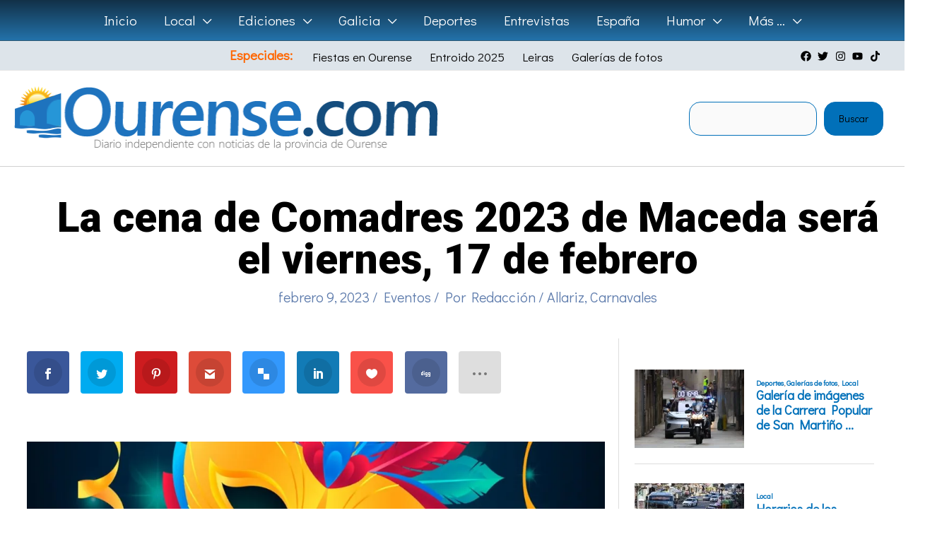

--- FILE ---
content_type: text/html; charset=UTF-8
request_url: https://www.ourense.com/local/eventos/la-cena-de-comadres-2023-de-maceda-sera-el-viernes-17-de-febrero/
body_size: 54871
content:
<!DOCTYPE html>
<html lang="es" prefix="og: https://ogp.me/ns#">
<head>
<meta charset="UTF-8">
<meta name="viewport" content="width=device-width, initial-scale=1">
	<link rel="profile" href="https://gmpg.org/xfn/11"> 
	<style id="jetpack-boost-critical-css">@media all{.astra-widget-social-profiles-inner li>a{-js-display:flex;display:flex;align-items:center}.astra-widget-social-profiles-inner li>a .ast-widget-icon{margin-right:.3em}.astra-widget-social-profiles-inner li>a{margin-bottom:.3em}.astra-widget-social-profiles-inner .ast-widget-icon{-js-display:flex;display:flex;align-self:center;justify-content:center;width:1em}.astra-widget-social-profiles-inner .ast-widget-icon svg{-ms-grid-row-align:center;align-self:center}.astra-widget-social-profiles-inner .ast-widget-icon{vertical-align:middle}.astra-widget-social-profiles-inner.inline li{-js-display:inline-flex;display:inline-flex;text-align:center}.astra-widget-social-profiles-inner .ast-widget-icon{font-size:15px;line-height:2}}@media all{#cookies-eu-wrapper{position:relative;z-index:999999;display:none}#cookies-eu-banner{background-color:#fff;color:#333;padding:6px;font-size:1em;text-align:center;min-height:60px;position:fixed;bottom:0;width:100%}#cookies-eu-banner-closed{background-color:#fff;color:#000;padding:12px;font-size:1.1em;text-align:center;min-height:60px;position:fixed;bottom:80px;right:0;display:none;z-index:999999}#cookies-eu-banner-closed span{border-bottom:2px solid #000}@media only screen and (max-width:600px){#cookies-eu-banner-closed{padding:8px;min-height:20px}#cookies-eu-banner-closed span{display:none}#cookies-eu-banner-closed:after{content:"↩"}}#cookies-eu-accept,#cookies-eu-reject,.cookies-eu-accept,.cookies-eu-reject{text-decoration:none;background-color:#9d3d3d;color:#0080ff;color:#fff;border:1px solid #fff;padding:20px;margin:8px 6px;text-transform:uppercase;font-size:1em;letter-spacing:.075em}#cookies-eu-more{color:#9d3d3d;padding-right:20px;font-weight:700}#cookies-eu-accept,#cookies-eu-reject,.cookies-eu-accept,.cookies-eu-reject{padding:10px 20px}body,figure,h1,h3,html,li,p,ul{border:0;font-size:100%;font-style:inherit;font-weight:inherit;margin:0;outline:0;padding:0;vertical-align:baseline}html{-webkit-text-size-adjust:100%;-ms-text-size-adjust:100%}body{margin:0}main,nav{display:block}a{background-color:transparent}a{text-decoration:none}strong{font-weight:700}img{border:0}svg:not(:root){overflow:hidden}figure{margin:0}button,input{color:inherit;font:inherit;margin:0}button{overflow:visible}button{text-transform:none}button{-webkit-appearance:button}input{line-height:normal}input[type=search]{-webkit-appearance:textfield;box-sizing:content-box}input[type=search]::-webkit-search-cancel-button{-webkit-appearance:none}.ast-container{max-width:100%}.ast-container{margin-left:auto;margin-right:auto;padding-left:20px;padding-right:20px}.ast-container::after{content:"";display:table;clear:both}h1,h3{clear:both}h1{color:#808285;font-size:2em;line-height:1.2}h3{color:#808285;font-size:1.5em;line-height:1.4}html{box-sizing:border-box}*{box-sizing:inherit}body{color:#808285;background:#fff;font-style:normal}ul{margin:0 0 1.5em 3em}ul{list-style:disc}li>ul{margin-bottom:0;margin-left:1.5em}strong{font-weight:700}i{font-style:italic}img{height:auto;max-width:100%}button,input{color:#808285;font-weight:400;font-size:100%;margin:0;vertical-align:baseline}button,input{line-height:normal}button{border:1px solid;border-color:var(--ast-border-color);border-radius:2px;background:#e6e6e6;padding:.6em 1em .4em;color:#fff}input[type=search]{color:#666;border:1px solid var(--ast-border-color);border-radius:2px;-webkit-appearance:none}a{color:#4169e1}.screen-reader-text{border:0;clip:rect(1px,1px,1px,1px);height:1px;margin:-1px;overflow:hidden;padding:0;position:absolute;width:1px;word-wrap:normal!important}.aligncenter{clear:both;text-align:center;display:block;margin-left:auto;margin-right:auto}#primary:after,#primary:before,#secondary:after,#secondary:before,.ast-container:after,.ast-container:before,.clear:after,.clear:before,.sidebar-main:after,.sidebar-main:before,.site-content:after,.site-content:before,.site-header:after,.site-header:before,.site-main:after,.site-main:before{content:"";display:table}#primary:after,#secondary:after,.ast-container:after,.clear:after,.sidebar-main:after,.site-content:after,.site-header:after,.site-main:after{clear:both}body{-webkit-font-smoothing:antialiased;-moz-osx-font-smoothing:grayscale}body:not(.logged-in){position:relative}#page{position:relative}a{text-decoration:none}img{vertical-align:middle}p{margin-bottom:1.75em}input{line-height:1}body,button{line-height:1.85714285714286}.ast-single-post .entry-title{line-height:1.2}.entry-title{font-weight:var(--ast-blog-title-font-weight,normal)}body{background-color:#fff}#page{display:block}#primary,#secondary{display:block;position:relative;float:left;width:100%}#primary{margin:4em 0}@media (min-width:993px){.ast-right-sidebar #primary{padding-right:60px}}@media (max-width:992px){.ast-right-sidebar #primary{padding-right:30px}}.main-navigation{height:100%;-js-display:inline-flex;display:inline-flex}.main-navigation ul{list-style:none;margin:0;padding-left:0;position:relative}.main-header-menu .menu-link{text-decoration:none;padding:0 1em;display:inline-block}.main-header-menu .menu-item{position:relative}.main-header-menu .sub-menu{width:240px;background:#fff;left:-999em;position:absolute;top:100%;z-index:99999;visibility:hidden}.main-header-menu .sub-menu .menu-link{padding:.9em 1em;display:block;word-wrap:break-word}.main-header-menu .sub-menu .menu-item:not(.menu-item-has-children) .menu-link .icon-arrow:first-of-type{display:none}.submenu-with-border .sub-menu{border-width:1px;border-style:solid}.submenu-with-border .sub-menu .menu-link{border-width:0 0 1px;border-style:solid}.ast-desktop .submenu-with-border .sub-menu>.menu-item:last-child>.menu-link{border-bottom-style:none}.ast-button-wrap{display:inline-block}.ast-button-wrap button{box-shadow:none;border:none}.ast-button-wrap .menu-toggle{padding:0;width:2.2em;height:2.1em;font-size:1.5em;font-weight:400;border-radius:2px;-webkit-font-smoothing:antialiased;-moz-osx-font-smoothing:grayscale;border-radius:2px;vertical-align:middle;line-height:1.85714285714286}.ast-button-wrap .menu-toggle.main-header-menu-toggle{padding:0 .5em;width:auto;text-align:center}.header-main-layout-1 .ast-main-header-bar-alignment{margin-left:auto}.site-navigation{height:100%}.hentry{margin:0 0 1.5em}.entry-content>:last-child{margin-bottom:0}body{overflow-x:hidden}.widget{margin:0 0 2.8em 0}.widget:last-child{margin-bottom:0}.widget ul{margin:0;list-style-type:none}.ast-builder-grid-row{display:grid;grid-template-columns:auto auto;align-items:center;grid-column-gap:20px;overflow-wrap:anywhere}.ast-builder-grid-row>.site-header-section{flex-wrap:nowrap}.ast-builder-grid-row.ast-grid-center-col-layout{grid-template-columns:1fr auto 1fr}.ast-builder-layout-element{align-items:center}.ast-builder-grid-row.ast-grid-center-col-layout-only{-js-display:flex;display:flex;height:100%;justify-content:center}.ast-builder-grid-row.ast-grid-center-col-layout-only .ast-grid-section-center{flex-grow:1}.site-header-section{height:100%;min-height:0;align-items:center}.site-header-section>*{padding:0 10px}.site-header-section>div:first-child{padding-left:0}.site-header-section>div:last-child{padding-right:0}.site-header-section .ast-builder-menu{align-items:center}.ast-grid-right-center-section{justify-content:flex-start;flex-grow:1}.ast-grid-right-section{justify-content:flex-end}.ast-grid-left-center-section{justify-content:flex-end;flex-grow:1}.ast-grid-section-center{justify-content:center}.ahfb-svg-iconset{-js-display:inline-flex;display:inline-flex;align-self:center}.ahfb-svg-iconset svg{width:17px;height:17px}.ast-builder-grid-row-container{display:grid;align-content:center}.main-header-bar .main-header-bar-navigation{height:100%}.ast-nav-menu .sub-menu{line-height:1.45}.ast-builder-menu .main-navigation{padding:0}.ast-builder-menu .main-navigation>ul{align-self:center}.menu-toggle .ast-close-svg{display:none}.ast-mobile-header-wrap .menu-toggle .mobile-menu-toggle-icon{-js-display:inline-flex;display:inline-flex;align-self:center}.ast-mobile-header-wrap .ast-button-wrap .menu-toggle.main-header-menu-toggle{-js-display:flex;display:flex;align-items:center;width:auto;height:auto}.menu-toggle .mobile-menu-toggle-icon{-js-display:inline-flex;display:inline-flex;align-self:center}.ast-button-wrap .menu-toggle.main-header-menu-toggle{padding:.5em;align-items:center;-js-display:flex;display:flex}.site-header{z-index:99;position:relative}.main-header-bar-wrap{position:relative}.main-header-bar{background-color:#fff;border-bottom-color:var(--ast-border-color);border-bottom-style:solid}.main-header-bar{margin-left:auto;margin-right:auto}.ast-desktop .main-header-menu.ast-menu-shadow .sub-menu{box-shadow:0 4px 10px -2px rgba(0,0,0,.1)}.site-branding{line-height:1;align-self:center}.ast-menu-toggle{display:none;background:0 0;color:inherit;border-style:dotted;border-color:transparent}.main-header-bar{z-index:4;position:relative}.ast-site-identity{padding:1em 0}.ast-desktop .main-header-menu>.menu-item .sub-menu:before{position:absolute;content:"";top:0;left:0;width:100%;transform:translateY(-100%)}input[type=search]{color:#666;padding:.75em;height:auto;border-width:1px;border-style:solid;border-color:var(--ast-border-color);border-radius:2px;background:var(--ast-comment-inputs-background);box-shadow:none;box-sizing:border-box}.entry-content{word-wrap:break-word}.entry-content p{margin-bottom:1.6em}.entry-content::after{display:table;clear:both;content:""}.entry-title{margin-bottom:.2em}@media (max-width:420px){.single .post-navigation .ast-left-arrow,.single .post-navigation .ast-right-arrow{display:none}}.ast-flex{-js-display:flex;display:flex;flex-wrap:wrap}.ast-inline-flex{-js-display:inline-flex;display:inline-flex;align-items:center;flex-wrap:wrap;align-content:center}.ast-flex-grow-1{flex-grow:1}.wp-block-image img{box-sizing:border-box;height:auto;max-width:100%;vertical-align:bottom}.wp-block-image.aligncenter{text-align:center}.wp-block-image.aligncenter{display:table}.wp-block-image.aligncenter>figcaption{caption-side:bottom;display:table-caption}.wp-block-image :where(figcaption){margin-bottom:1em;margin-top:.5em}ul{box-sizing:border-box}.wp-block-search__button{margin-left:10px;word-break:normal}:where(.wp-block-search__button){border:1px solid #ccc;padding:6px 10px}.wp-block-search__inside-wrapper{display:flex;flex:auto;flex-wrap:nowrap;max-width:100%}.wp-block-search__label{width:100%}.wp-block-search__input{appearance:none;border:1px solid #949494;flex-grow:1;margin-left:0;margin-right:0;min-width:3rem;padding:8px;text-decoration:unset!important}:where(.wp-block-search__input){font-family:inherit;font-size:inherit;font-style:inherit;font-weight:inherit;letter-spacing:inherit;line-height:inherit;text-transform:inherit}.entry-content{counter-reset:footnotes}.aligncenter{clear:both}.screen-reader-text{border:0;clip-path:inset(50%);height:1px;margin:-1px;overflow:hidden;padding:0;position:absolute;width:1px;word-wrap:normal!important}html :where(.has-border-color){border-style:solid}html :where([style*=border-width]){border-style:solid}html :where(img[class*=wp-image-]){height:auto;max-width:100%}:where(figure){margin:0 0 1em}.et_monarch .et_social_networks,.et_monarch .et_social_networks a,.et_monarch .et_social_networks i,.et_monarch .et_social_networks li,.et_monarch .et_social_networks span,.et_monarch .et_social_networks ul,.et_monarch .et_social_pinterest_window h3{font-family:"Open Sans",helvetica,arial,sans-serif;line-height:1em;text-transform:none;font-weight:400;margin:0;padding:0;border:0;outline:0;font-size:100%;vertical-align:baseline;background-image:none;-webkit-box-sizing:content-box;-moz-box-sizing:content-box;box-sizing:content-box;-webkit-transform:translate3d(0,0,0);transform:translate3d(0,0,0);-moz-transform:translate3d(0,0,0);-o-transform:translate3d(0,0,0);-webkit-font-smoothing:antialiased;-moz-osx-font-smoothing:grayscale}.et_monarch .et_social_networks{font-family:"Open Sans",helvetica,arial,sans-serif;line-height:1em;font-weight:400;-webkit-font-smoothing:antialiased;-moz-osx-font-smoothing:grayscale}.et_monarch .et_social_pinterest_window h3{font-family:"Open Sans",helvetica,arial,sans-serif;font-size:26px;line-height:1.1em;color:#333;font-weight:400;letter-spacing:.5px;-webkit-font-smoothing:antialiased;-moz-osx-font-smoothing:grayscale}.et_monarch .et_social_icon{color:#fff}.et_monarch .et_social_networks{text-shadow:none!important}@font-face{font-family:ETmonarch;font-weight:400;font-style:normal}.et_monarch .et_social_icon,.et_monarch .et_social_icon:after,.et_monarch .et_social_icon:before{font-family:ETmonarch;speak:none;font-style:normal;font-size:16px;line-height:16px;font-weight:400;font-variant:normal;text-transform:none;-webkit-font-smoothing:antialiased;-moz-osx-font-smoothing:grayscale;text-align:center;display:block}.et_monarch .et_social_icon_like:after,.et_monarch .et_social_icon_like:before{content:""}.et_monarch .et_social_icon_digg:after,.et_monarch .et_social_icon_digg:before{content:""}.et_monarch .et_social_icon_gmail:after,.et_monarch .et_social_icon_gmail:before{content:""}.et_monarch .et_social_icon_delicious:after,.et_monarch .et_social_icon_delicious:before{content:""}.et_monarch .et_social_icon_linkedin:after,.et_monarch .et_social_icon_linkedin:before{content:""}.et_monarch .et_social_icon_pinterest:after,.et_monarch .et_social_icon_pinterest:before{content:""}.et_monarch .et_social_icon_facebook:after,.et_monarch .et_social_icon_facebook:before{content:""}.et_monarch .et_social_icon_twitter:after,.et_monarch .et_social_icon_twitter:before{content:""}.et_monarch .et_social_icon_all_button:after,.et_monarch .et_social_icon_all_button:before{content:""}.et_monarch .et_social_facebook{background-color:#3a579a}.et_monarch .et_social_twitter{background-color:#00abf0}.et_monarch .et_social_pinterest{background-color:#cd1c1f}.et_monarch .et_social_delicious{background-color:#3398fc}.et_monarch .et_social_linkedin{background-color:#127bb6}.et_monarch .et_social_gmail{background-color:#dd4b39}.et_monarch .et_social_digg{background-color:#546b9f}.et_monarch .et_social_like{background-color:#f95149}.et_monarch .et_social_all_button{background-color:#dedede}.et_monarch li.et_social_all_button i.et_social_icon_all_button{color:#777}.et_monarch .et_social_icon{position:relative;z-index:100}.et_monarch .et_social_networks span.et_social_overlay{height:100%;width:100%;background-color:rgb(0 0 0/.1);bottom:0;left:0;z-index:1;position:absolute}.et_monarch .et_social_inline_top{margin-bottom:40px}.et_monarch .et_social_networks{width:100%;display:inline-block}.et_monarch .et_social_networks .et_social_icons_container{padding:0!important;margin:0!important;line-height:1em!important;display:inline-block;width:inherit}.et_monarch .et_social_networks li{float:left;position:relative;margin:2%0 0 2%;overflow:hidden;min-height:40px;line-height:0}.et_monarch .et_social_networks li a{line-height:0}.et_monarch .et_social_icon,.et_monarch .et_social_networks li,.et_monarch .et_social_networks li a{display:block;overflow:hidden;-webkit-box-sizing:border-box;-moz-box-sizing:border-box;box-sizing:border-box}.et_monarch .et_social_networks li i,.et_monarch .et_social_networks span{position:relative;z-index:2}.et_monarch .et_social_networks .et_social_icon,.et_monarch .et_social_networks .et_social_icon:after,.et_monarch .et_social_networks .et_social_icon:before{width:40px;height:40px;line-height:40px;display:inline-block;-webkit-border-radius:100px;-moz-border-radius:100px;border-radius:100px}.et_social_open_all span.et_social_overlay{margin:0!important}.et_monarch .et_social_networks .et_social_all_button i.et_social_icon.et_social_icon_all_button:after{width:100%}.et_monarch li.et_social_all_button{padding:0;text-align:center}.et_monarch .et_social_icon:after{display:none}.et_monarch .et_social_slide .et_social_icon:after{display:inline-block;position:absolute;top:-40px;left:0}.et_monarch .et_social_icon:after,.et_monarch .et_social_icon:before{position:relative;width:100%}.et_monarch .et_social_icon:after{display:none}.et_monarch .et_social_top .et_social_icons_container,.et_monarch .et_social_top a,.et_monarch .et_social_top li,.et_monarch .et_social_top span,.et_monarch .et_social_top ul{text-align:center}.et_monarch .et_social_top li a{padding:10px}.et_monarch .et_social_top span{display:block;margin:0}.et_monarch .et_social_top span.et_social_overlay{background-color:#fff0}.et_monarch .et_social_top .et_social_icon{background-color:rgb(0 0 0/.1)}.et_monarch .et_social_top .et_social_icon.et_social_icon_all_button{background-color:#fff0}.et_monarch .et_social_rounded.et_social_networks li{-webkit-border-radius:4px;-moz-border-radius:4px;border-radius:4px;overflow:hidden}.et_monarch .et_social_autowidth li{width:auto;margin:0 2% 2%0!important}.et_monarch .et_social_autowidth li:first-child{margin-left:0;clear:both}.et_monarch .et_social_icons_container a{text-decoration:none!important}.et_monarch .et_social_close:after{font-family:etmonarch;speak:none;font-style:normal;font-weight:400;font-variant:normal;text-transform:none;font-size:16px}.et_monarch span.et_social_close{position:absolute;right:10px;top:0;line-height:40px}.et_monarch span.et_social_close:after{content:"";color:#ccc}.et_monarch .et_social_pin_images_outer{display:none;z-index:9999999999;position:absolute}.et_monarch .et_social_pin_images_outer:after{content:"";background-color:rgb(0 0 0/.6);top:0;left:0;width:100%;height:100%;position:fixed;z-index:999999}.et_monarch .et_social_pinterest_window{background:#fff;position:fixed;top:20%;left:50%;padding:20px;width:500px;height:400px;z-index:9999999;margin-left:-250px;-webkit-border-radius:7px;-moz-border-radius:7px;border-radius:7px}.et_monarch .et_social_pin_images{overflow:auto;max-height:370px;z-index:999;position:relative}@media only screen and (max-width:767px){.et_monarch .et_social_networks li{margin:2%0 0 2%!important;width:49%!important;clear:none!important}.et_monarch .et_social_networks li:nth-child(odd){margin-left:0!important;clear:both!important}.et_monarch .et_social_networks li:nth-child(-n+2){margin-top:0!important}.et_monarch .et_social_pinterest_window{height:80%;width:80%;top:10px;margin-left:0;z-index:99999999;left:6%}.et_monarch .et_social_pin_images{max-height:90%}.et_monarch .et_social_autowidth.et_social_networks li:nth-child(n){width:auto!important;margin:0 2% 2%0!important;clear:none!important}}@media only screen and (max-width:479px){.et_monarch .et_social_networks li{width:100%!important;margin-left:0!important;clear:both!important}.et_monarch .et_social_networks li:first-child{margin-top:0!important}.et_monarch .et_social_networks li:nth-child(n+2){margin:2%0 0 0!important}.et_monarch .et_social_autowidth.et_social_networks li:nth-child(n){width:auto!important;margin:0 2% 2%0!important;clear:none!important}}.wpp-list li{overflow:hidden;float:none;clear:both;margin-bottom:1rem}.wpp-list li:last-of-type{margin-bottom:0}.wpp-thumbnail{display:inline;float:left;margin:0 1rem 0 0;border:none}@media all and (max-width:768px){#content:before{content:""}}#ast-mobile-header .content-align-flex-start{max-height:60vh;overflow:auto}.ast-desktop .ast-mega-menu-enabled.main-header-menu>.menu-item-has-children>.menu-link::after{content:"";margin:0}}</style>	<style>img:is([sizes="auto" i], [sizes^="auto," i]) { contain-intrinsic-size: 3000px 1500px }</style>
	
<!-- Optimización para motores de búsqueda de Rank Math -  https://rankmath.com/ -->
<title>La cena de Comadres 2023 de Maceda será el viernes, 17 de febrero ... Ourense.com</title>
<meta name="description" content="El viernes 17 de febrero se celebrará la cena de Comadres en Maceda. El evento dará comienzo a partir de las 20:00, con un pasacalles con salida delante del"/>
<meta name="robots" content="follow, index, max-snippet:-1, max-video-preview:-1, max-image-preview:large"/>
<link rel="canonical" href="https://www.ourense.com/local/eventos/la-cena-de-comadres-2023-de-maceda-sera-el-viernes-17-de-febrero/" />
<meta property="og:locale" content="es_ES" />
<meta property="og:type" content="article" />
<meta property="og:title" content="La cena de Comadres 2023 de Maceda será el viernes, 17 de febrero ... Ourense.com" />
<meta property="og:description" content="El viernes 17 de febrero se celebrará la cena de Comadres en Maceda. El evento dará comienzo a partir de las 20:00, con un pasacalles con salida delante del" />
<meta property="og:url" content="https://www.ourense.com/local/eventos/la-cena-de-comadres-2023-de-maceda-sera-el-viernes-17-de-febrero/" />
<meta property="og:site_name" content="Ourense.com" />
<meta property="article:tag" content="Allariz" />
<meta property="article:tag" content="Carnavales" />
<meta property="article:section" content="Eventos" />
<meta property="og:updated_time" content="2024-07-05T12:46:54+02:00" />
<meta property="og:image" content="https://i0.wp.com/www.ourense.com/wp-content/uploads/2023/02/Comadres-Maceda-2023.jpg" />
<meta property="og:image:secure_url" content="https://i0.wp.com/www.ourense.com/wp-content/uploads/2023/02/Comadres-Maceda-2023.jpg" />
<meta property="og:image:width" content="1273" />
<meta property="og:image:height" content="768" />
<meta property="og:image:alt" content="Comadres Maceda 2023" />
<meta property="og:image:type" content="image/jpeg" />
<meta property="article:published_time" content="2023-02-09T10:07:02+01:00" />
<meta property="article:modified_time" content="2024-07-05T12:46:54+02:00" />
<meta name="twitter:card" content="summary_large_image" />
<meta name="twitter:title" content="La cena de Comadres 2023 de Maceda será el viernes, 17 de febrero ... Ourense.com" />
<meta name="twitter:description" content="El viernes 17 de febrero se celebrará la cena de Comadres en Maceda. El evento dará comienzo a partir de las 20:00, con un pasacalles con salida delante del" />
<meta name="twitter:site" content="@Ourensan" />
<meta name="twitter:creator" content="@Ourensan" />
<meta name="twitter:image" content="https://i0.wp.com/www.ourense.com/wp-content/uploads/2023/02/Comadres-Maceda-2023.jpg" />
<meta name="twitter:label1" content="Escrito por" />
<meta name="twitter:data1" content="Redacción" />
<meta name="twitter:label2" content="Tiempo de lectura" />
<meta name="twitter:data2" content="Menos de un minuto" />
<script data-jetpack-boost="ignore" type="application/ld+json" class="rank-math-schema">{"@context":"https://schema.org","@graph":[{"@type":"Organization","@id":"https://www.ourense.com/#organization","name":"Redacci\u00f3n","sameAs":["https://twitter.com/Ourensan"],"logo":{"@type":"ImageObject","@id":"https://www.ourense.com/#logo","url":"https://ourense.com/wp-content/uploads/2019/07/Logo-Ourense-2.png","contentUrl":"https://ourense.com/wp-content/uploads/2019/07/Logo-Ourense-2.png","caption":"Ourense.com","inLanguage":"es","width":"571","height":"99"}},{"@type":"WebSite","@id":"https://www.ourense.com/#website","url":"https://www.ourense.com","name":"Ourense.com","publisher":{"@id":"https://www.ourense.com/#organization"},"inLanguage":"es"},{"@type":"ImageObject","@id":"https://i0.wp.com/www.ourense.com/wp-content/uploads/2023/02/Comadres-Maceda-2023.jpg?fit=1273%2C768&amp;ssl=1","url":"https://i0.wp.com/www.ourense.com/wp-content/uploads/2023/02/Comadres-Maceda-2023.jpg?fit=1273%2C768&amp;ssl=1","width":"1273","height":"768","caption":"Comadres Maceda 2023","inLanguage":"es"},{"@type":"BreadcrumbList","@id":"https://www.ourense.com/local/eventos/la-cena-de-comadres-2023-de-maceda-sera-el-viernes-17-de-febrero/#breadcrumb","itemListElement":[{"@type":"ListItem","position":"1","item":{"@id":"https://ourense.com","name":"Portada"}},{"@type":"ListItem","position":"2","item":{"@id":"https://www.ourense.com/local/eventos/","name":"Eventos"}},{"@type":"ListItem","position":"3","item":{"@id":"https://www.ourense.com/local/eventos/la-cena-de-comadres-2023-de-maceda-sera-el-viernes-17-de-febrero/","name":"La cena de Comadres 2023 de Maceda ser\u00e1 el viernes, 17 de febrero"}}]},{"@type":"WebPage","@id":"https://www.ourense.com/local/eventos/la-cena-de-comadres-2023-de-maceda-sera-el-viernes-17-de-febrero/#webpage","url":"https://www.ourense.com/local/eventos/la-cena-de-comadres-2023-de-maceda-sera-el-viernes-17-de-febrero/","name":"La cena de Comadres 2023 de Maceda ser\u00e1 el viernes, 17 de febrero ... Ourense.com","datePublished":"2023-02-09T10:07:02+01:00","dateModified":"2024-07-05T12:46:54+02:00","isPartOf":{"@id":"https://www.ourense.com/#website"},"primaryImageOfPage":{"@id":"https://i0.wp.com/www.ourense.com/wp-content/uploads/2023/02/Comadres-Maceda-2023.jpg?fit=1273%2C768&amp;ssl=1"},"inLanguage":"es","breadcrumb":{"@id":"https://www.ourense.com/local/eventos/la-cena-de-comadres-2023-de-maceda-sera-el-viernes-17-de-febrero/#breadcrumb"}},{"@type":"Person","@id":"https://www.ourense.com/author/ourensan/","name":"Redacci\u00f3n","url":"https://www.ourense.com/author/ourensan/","image":{"@type":"ImageObject","@id":"https://secure.gravatar.com/avatar/927cc7453a9dd7c9d025b9a4fac1258b4b2da881ca47569c2d3c749524f2243b?s=96&amp;d=blank&amp;r=g","url":"https://secure.gravatar.com/avatar/927cc7453a9dd7c9d025b9a4fac1258b4b2da881ca47569c2d3c749524f2243b?s=96&amp;d=blank&amp;r=g","caption":"Redacci\u00f3n","inLanguage":"es"},"worksFor":{"@id":"https://www.ourense.com/#organization"}},{"@type":"NewsArticle","headline":"La cena de Comadres 2023 de Maceda ser\u00e1 el viernes, 17 de febrero ... Ourense.com","keywords":"comadres,2023,maceda,ser\u00e117 de febrero","datePublished":"2023-02-09T10:07:02+01:00","dateModified":"2024-07-05T12:46:54+02:00","articleSection":"Eventos","author":{"@id":"https://www.ourense.com/author/ourensan/","name":"Redacci\u00f3n"},"publisher":{"@id":"https://www.ourense.com/#organization"},"description":"El viernes 17 de febrero se celebrar\u00e1 la cena de Comadres en Maceda. El evento dar\u00e1 comienzo a partir de las 20:00, con un pasacalles con salida delante del","name":"La cena de Comadres 2023 de Maceda ser\u00e1 el viernes, 17 de febrero ... Ourense.com","@id":"https://www.ourense.com/local/eventos/la-cena-de-comadres-2023-de-maceda-sera-el-viernes-17-de-febrero/#richSnippet","isPartOf":{"@id":"https://www.ourense.com/local/eventos/la-cena-de-comadres-2023-de-maceda-sera-el-viernes-17-de-febrero/#webpage"},"image":{"@id":"https://i0.wp.com/www.ourense.com/wp-content/uploads/2023/02/Comadres-Maceda-2023.jpg?fit=1273%2C768&amp;ssl=1"},"inLanguage":"es","mainEntityOfPage":{"@id":"https://www.ourense.com/local/eventos/la-cena-de-comadres-2023-de-maceda-sera-el-viernes-17-de-febrero/#webpage"}}]}</script>
<!-- /Plugin Rank Math WordPress SEO -->

<link rel='dns-prefetch' href='//stats.wp.com' />
<link rel='dns-prefetch' href='//fonts.googleapis.com' />
<link rel='preconnect' href='//i0.wp.com' />
<link rel='preconnect' href='//c0.wp.com' />
<link rel="alternate" type="application/rss+xml" title="Ourense.com &raquo; Feed" href="https://www.ourense.com/feed/" />
<link rel="alternate" type="application/rss+xml" title="Ourense.com &raquo; Feed de los comentarios" href="https://www.ourense.com/comments/feed/" />


<noscript><link rel='stylesheet' id='all-css-38690802d8e30f1b468f8aa16b66b2a1' href='https://www.ourense.com/_jb_static/??cfbd825953' type='text/css' media='all' /></noscript><link rel='stylesheet' id='all-css-38690802d8e30f1b468f8aa16b66b2a1' href='https://www.ourense.com/_jb_static/??cfbd825953' type='text/css' media="not all" data-media="all" onload="this.media=this.dataset.media; delete this.dataset.media; this.removeAttribute( 'onload' );" />
<style id='astra-theme-css-inline-css'>
.ast-no-sidebar .entry-content .alignfull {margin-left: calc( -50vw + 50%);margin-right: calc( -50vw + 50%);max-width: 100vw;width: 100vw;}.ast-no-sidebar .entry-content .alignwide {margin-left: calc(-41vw + 50%);margin-right: calc(-41vw + 50%);max-width: unset;width: unset;}.ast-no-sidebar .entry-content .alignfull .alignfull,.ast-no-sidebar .entry-content .alignfull .alignwide,.ast-no-sidebar .entry-content .alignwide .alignfull,.ast-no-sidebar .entry-content .alignwide .alignwide,.ast-no-sidebar .entry-content .wp-block-column .alignfull,.ast-no-sidebar .entry-content .wp-block-column .alignwide{width: 100%;margin-left: auto;margin-right: auto;}.wp-block-gallery,.blocks-gallery-grid {margin: 0;}.wp-block-separator {max-width: 100px;}.wp-block-separator.is-style-wide,.wp-block-separator.is-style-dots {max-width: none;}.entry-content .has-2-columns .wp-block-column:first-child {padding-right: 10px;}.entry-content .has-2-columns .wp-block-column:last-child {padding-left: 10px;}@media (max-width: 782px) {.entry-content .wp-block-columns .wp-block-column {flex-basis: 100%;}.entry-content .has-2-columns .wp-block-column:first-child {padding-right: 0;}.entry-content .has-2-columns .wp-block-column:last-child {padding-left: 0;}}body .entry-content .wp-block-latest-posts {margin-left: 0;}body .entry-content .wp-block-latest-posts li {list-style: none;}.ast-no-sidebar .ast-container .entry-content .wp-block-latest-posts {margin-left: 0;}.ast-header-break-point .entry-content .alignwide {margin-left: auto;margin-right: auto;}.entry-content .blocks-gallery-item img {margin-bottom: auto;}.wp-block-pullquote {border-top: 4px solid #555d66;border-bottom: 4px solid #555d66;color: #40464d;}:root{--ast-post-nav-space:0;--ast-container-default-xlg-padding:6.67em;--ast-container-default-lg-padding:5.67em;--ast-container-default-slg-padding:4.34em;--ast-container-default-md-padding:3.34em;--ast-container-default-sm-padding:6.67em;--ast-container-default-xs-padding:2.4em;--ast-container-default-xxs-padding:1.4em;--ast-code-block-background:#EEEEEE;--ast-comment-inputs-background:#FAFAFA;--ast-normal-container-width:1450px;--ast-narrow-container-width:1000px;--ast-blog-title-font-weight:normal;--ast-blog-meta-weight:inherit;--ast-global-color-primary:var(--ast-global-color-5);--ast-global-color-secondary:var(--ast-global-color-4);--ast-global-color-alternate-background:var(--ast-global-color-7);--ast-global-color-subtle-background:var(--ast-global-color-6);--ast-bg-style-guide:#F8FAFC;--ast-shadow-style-guide:0px 0px 4px 0 #00000057;--ast-global-dark-bg-style:#fff;--ast-global-dark-lfs:#fbfbfb;--ast-widget-bg-color:#fafafa;--ast-wc-container-head-bg-color:#fbfbfb;--ast-title-layout-bg:#eeeeee;--ast-search-border-color:#e7e7e7;--ast-lifter-hover-bg:#e6e6e6;--ast-gallery-block-color:#000;--srfm-color-input-label:var(--ast-global-color-2);}html{font-size:137.5%;}a,.page-title{color:#ff7c01;}a:hover,a:focus{color:#ffb348;}body,button,input,select,textarea,.ast-button,.ast-custom-button{font-family:'Didact Gothic',sans-serif;font-weight:400;font-size:22px;font-size:1rem;line-height:var(--ast-body-line-height,1.8em);}blockquote{color:var(--ast-global-color-3);}h1,h2,h3,h4,h5,h6,.entry-content :where(h1,h2,h3,h4,h5,h6),.site-title,.site-title a{font-family:'DM Serif Display',serif;font-weight:400;}.ast-site-identity .site-title a{color:var(--ast-global-color-2);}.site-title{font-size:35px;font-size:1.5909090909091rem;display:none;}header .custom-logo-link img{max-width:600px;width:600px;}.astra-logo-svg{width:600px;}.site-header .site-description{font-size:15px;font-size:0.68181818181818rem;display:none;}.entry-title{font-size:25px;font-size:1.1363636363636rem;}.ast-blog-meta-container{font-size:17px;font-size:0.77272727272727rem;}.archive .ast-article-post .ast-article-inner,.blog .ast-article-post .ast-article-inner,.archive .ast-article-post .ast-article-inner:hover,.blog .ast-article-post .ast-article-inner:hover{border-top-left-radius:2px;border-top-right-radius:2px;border-bottom-right-radius:2px;border-bottom-left-radius:2px;overflow:hidden;}h1,.entry-content :where(h1){font-size:33px;font-size:1.5rem;font-family:'DM Serif Display',serif;line-height:1.2em;}h2,.entry-content :where(h2){font-size:37px;font-size:1.6818181818182rem;font-family:'DM Serif Display',serif;line-height:1.2em;}h3,.entry-content :where(h3){font-size:30px;font-size:1.3636363636364rem;font-family:'DM Serif Display',serif;line-height:1.2em;}h4,.entry-content :where(h4){font-size:24px;font-size:1.0909090909091rem;line-height:1.2em;font-family:'DM Serif Display',serif;}h5,.entry-content :where(h5){font-size:21px;font-size:0.95454545454545rem;line-height:1.2em;font-family:'DM Serif Display',serif;}h6,.entry-content :where(h6){font-size:17px;font-size:0.77272727272727rem;line-height:1.25em;font-family:'DM Serif Display',serif;}::selection{background-color:var(--ast-global-color-0);color:#ffffff;}body,h1,h2,h3,h4,h5,h6,.entry-title a,.entry-content :where(h1,h2,h3,h4,h5,h6){color:var(--ast-global-color-3);}.tagcloud a:hover,.tagcloud a:focus,.tagcloud a.current-item{color:#000000;border-color:#ff7c01;background-color:#ff7c01;}input:focus,input[type="text"]:focus,input[type="email"]:focus,input[type="url"]:focus,input[type="password"]:focus,input[type="reset"]:focus,input[type="search"]:focus,textarea:focus{border-color:#ff7c01;}input[type="radio"]:checked,input[type=reset],input[type="checkbox"]:checked,input[type="checkbox"]:hover:checked,input[type="checkbox"]:focus:checked,input[type=range]::-webkit-slider-thumb{border-color:#ff7c01;background-color:#ff7c01;box-shadow:none;}.site-footer a:hover + .post-count,.site-footer a:focus + .post-count{background:#ff7c01;border-color:#ff7c01;}.single .nav-links .nav-previous,.single .nav-links .nav-next{color:#ff7c01;}.entry-meta,.entry-meta *{line-height:1.45;color:#ff7c01;}.entry-meta a:not(.ast-button):hover,.entry-meta a:not(.ast-button):hover *,.entry-meta a:not(.ast-button):focus,.entry-meta a:not(.ast-button):focus *,.page-links > .page-link,.page-links .page-link:hover,.post-navigation a:hover{color:#ffb348;}#cat option,.secondary .calendar_wrap thead a,.secondary .calendar_wrap thead a:visited{color:#ff7c01;}.secondary .calendar_wrap #today,.ast-progress-val span{background:#ff7c01;}.secondary a:hover + .post-count,.secondary a:focus + .post-count{background:#ff7c01;border-color:#ff7c01;}.calendar_wrap #today > a{color:#000000;}.page-links .page-link,.single .post-navigation a{color:#ff7c01;}.ast-search-menu-icon .search-form button.search-submit{padding:0 4px;}.ast-search-menu-icon form.search-form{padding-right:0;}.ast-search-menu-icon.slide-search input.search-field{width:0;}.ast-header-search .ast-search-menu-icon.ast-dropdown-active .search-form,.ast-header-search .ast-search-menu-icon.ast-dropdown-active .search-field:focus{transition:all 0.2s;}.search-form input.search-field:focus{outline:none;}.widget-title,.widget .wp-block-heading{font-size:31px;font-size:1.4090909090909rem;color:var(--ast-global-color-3);}.single .ast-author-details .author-title{color:#ffb348;}#secondary,#secondary button,#secondary input,#secondary select,#secondary textarea{font-size:22px;font-size:1rem;}.ast-search-menu-icon.slide-search a:focus-visible:focus-visible,.astra-search-icon:focus-visible,#close:focus-visible,a:focus-visible,.ast-menu-toggle:focus-visible,.site .skip-link:focus-visible,.wp-block-loginout input:focus-visible,.wp-block-search.wp-block-search__button-inside .wp-block-search__inside-wrapper,.ast-header-navigation-arrow:focus-visible,.ast-orders-table__row .ast-orders-table__cell:focus-visible,a#ast-apply-coupon:focus-visible,#ast-apply-coupon:focus-visible,#close:focus-visible,.button.search-submit:focus-visible,#search_submit:focus,.normal-search:focus-visible,.ast-header-account-wrap:focus-visible,.astra-cart-drawer-close:focus,.ast-single-variation:focus,.ast-button:focus{outline-style:dotted;outline-color:inherit;outline-width:thin;}input:focus,input[type="text"]:focus,input[type="email"]:focus,input[type="url"]:focus,input[type="password"]:focus,input[type="reset"]:focus,input[type="search"]:focus,input[type="number"]:focus,textarea:focus,.wp-block-search__input:focus,[data-section="section-header-mobile-trigger"] .ast-button-wrap .ast-mobile-menu-trigger-minimal:focus,.ast-mobile-popup-drawer.active .menu-toggle-close:focus,#ast-scroll-top:focus,#coupon_code:focus,#ast-coupon-code:focus{border-style:dotted;border-color:inherit;border-width:thin;}input{outline:none;}.site-logo-img img{ transition:all 0.2s linear;}body .ast-oembed-container *{position:absolute;top:0;width:100%;height:100%;left:0;}body .wp-block-embed-pocket-casts .ast-oembed-container *{position:unset;}.ast-single-post-featured-section + article {margin-top: 2em;}.site-content .ast-single-post-featured-section img {width: 100%;overflow: hidden;object-fit: cover;}.site > .ast-single-related-posts-container {margin-top: 0;}@media (min-width: 922px) {.ast-desktop .ast-container--narrow {max-width: var(--ast-narrow-container-width);margin: 0 auto;}}#secondary {margin: 4em 0 2.5em;word-break: break-word;line-height: 2;}#secondary li {margin-bottom: 0.25em;}#secondary li:last-child {margin-bottom: 0;}@media (max-width: 768px) {.js_active .ast-plain-container.ast-single-post #secondary {margin-top: 1.5em;}}.ast-separate-container.ast-two-container #secondary .widget {background-color: #fff;padding: 2em;margin-bottom: 2em;}@media (min-width: 993px) {.ast-left-sidebar #secondary {padding-right: 60px;}.ast-right-sidebar #secondary {padding-left: 60px;}}@media (max-width: 993px) {.ast-right-sidebar #secondary {padding-left: 30px;}.ast-left-sidebar #secondary {padding-right: 30px;}}@media (max-width:921.9px){#ast-desktop-header{display:none;}}@media (min-width:922px){#ast-mobile-header{display:none;}}@media( max-width: 420px ) {.single .nav-links .nav-previous,.single .nav-links .nav-next {width: 100%;text-align: center;}}.wp-block-buttons.aligncenter{justify-content:center;}.ast-separate-container.ast-single-post.ast-right-sidebar #primary,.ast-separate-container.ast-single-post.ast-left-sidebar #primary,.ast-separate-container.ast-single-post #primary,.ast-plain-container.ast-single-post #primary,.ast-narrow-container.ast-single-post #primary{margin-top:0px;margin-bottom:0px;}.ast-left-sidebar.ast-single-post #primary,.ast-right-sidebar.ast-single-post #primary,.ast-separate-container.ast-single-post.ast-right-sidebar #primary,.ast-separate-container.ast-single-post.ast-left-sidebar #primary,.ast-separate-container.ast-single-post #primary,.ast-narrow-container.ast-single-post #primary{padding-left:0px;padding-right:0px;}.ast-separate-container #primary,.ast-narrow-container #primary{padding-top:0px;}.ast-separate-container #primary,.ast-narrow-container #primary{padding-bottom:0px;}@media (min-width:1200px){.wp-block-group .has-background{padding:20px;}}.wp-block-image.aligncenter{margin-left:auto;margin-right:auto;}.wp-block-table.aligncenter{margin-left:auto;margin-right:auto;}.wp-block-buttons .wp-block-button.is-style-outline .wp-block-button__link.wp-element-button,.ast-outline-button,.wp-block-uagb-buttons-child .uagb-buttons-repeater.ast-outline-button{border-color:#000000;border-top-width:2px;border-right-width:2px;border-bottom-width:2px;border-left-width:2px;font-family:inherit;font-weight:400;line-height:1em;border-top-left-radius:15px;border-top-right-radius:15px;border-bottom-right-radius:15px;border-bottom-left-radius:15px;}.wp-block-button.is-style-outline .wp-block-button__link:hover,.wp-block-buttons .wp-block-button.is-style-outline .wp-block-button__link:focus,.wp-block-buttons .wp-block-button.is-style-outline > .wp-block-button__link:not(.has-text-color):hover,.wp-block-buttons .wp-block-button.wp-block-button__link.is-style-outline:not(.has-text-color):hover,.ast-outline-button:hover,.ast-outline-button:focus,.wp-block-uagb-buttons-child .uagb-buttons-repeater.ast-outline-button:hover,.wp-block-uagb-buttons-child .uagb-buttons-repeater.ast-outline-button:focus{background-color:#fe9526;border-color:#000000;}.wp-block-button .wp-block-button__link.wp-element-button.is-style-outline:not(.has-background),.wp-block-button.is-style-outline>.wp-block-button__link.wp-element-button:not(.has-background),.ast-outline-button{background-color:#d5adad;}.entry-content[data-ast-blocks-layout] > figure{margin-bottom:1em;}@media (max-width:921px){.ast-left-sidebar #content > .ast-container{display:flex;flex-direction:column-reverse;width:100%;}.ast-separate-container .ast-article-post,.ast-separate-container .ast-article-single{padding:1.5em 2.14em;}.ast-author-box img.avatar{margin:20px 0 0 0;}}@media (max-width:921px){#secondary.secondary{padding-top:0;}.ast-separate-container.ast-right-sidebar #secondary{padding-left:1em;padding-right:1em;}.ast-separate-container.ast-two-container #secondary{padding-left:0;padding-right:0;}.ast-page-builder-template .entry-header #secondary,.ast-page-builder-template #secondary{margin-top:1.5em;}}@media (max-width:921px){.ast-right-sidebar #primary{padding-right:0;}.ast-page-builder-template.ast-left-sidebar #secondary,.ast-page-builder-template.ast-right-sidebar #secondary{padding-right:20px;padding-left:20px;}.ast-right-sidebar #secondary,.ast-left-sidebar #primary{padding-left:0;}.ast-left-sidebar #secondary{padding-right:0;}}@media (min-width:922px){.ast-separate-container.ast-right-sidebar #primary,.ast-separate-container.ast-left-sidebar #primary{border:0;}.search-no-results.ast-separate-container #primary{margin-bottom:4em;}}@media (min-width:922px){.ast-right-sidebar #primary{border-right:1px solid var(--ast-border-color);}.ast-left-sidebar #primary{border-left:1px solid var(--ast-border-color);}.ast-right-sidebar #secondary{border-left:1px solid var(--ast-border-color);margin-left:-1px;}.ast-left-sidebar #secondary{border-right:1px solid var(--ast-border-color);margin-right:-1px;}.ast-separate-container.ast-two-container.ast-right-sidebar #secondary{padding-left:30px;padding-right:0;}.ast-separate-container.ast-two-container.ast-left-sidebar #secondary{padding-right:30px;padding-left:0;}.ast-separate-container.ast-right-sidebar #secondary,.ast-separate-container.ast-left-sidebar #secondary{border:0;margin-left:auto;margin-right:auto;}.ast-separate-container.ast-two-container #secondary .widget:last-child{margin-bottom:0;}}.wp-block-button .wp-block-button__link{color:var(--ast-global-color-8);}.wp-block-button .wp-block-button__link:hover,.wp-block-button .wp-block-button__link:focus{color:var(--ast-global-color-8);background-color:#fe9526;border-color:#000000;}.elementor-widget-heading h1.elementor-heading-title{line-height:1.2em;}.elementor-widget-heading h2.elementor-heading-title{line-height:1.2em;}.elementor-widget-heading h3.elementor-heading-title{line-height:1.2em;}.elementor-widget-heading h4.elementor-heading-title{line-height:1.2em;}.elementor-widget-heading h5.elementor-heading-title{line-height:1.2em;}.elementor-widget-heading h6.elementor-heading-title{line-height:1.25em;}.wp-block-button .wp-block-button__link{border-style:solid;border-top-width:0px;border-right-width:0px;border-left-width:0px;border-bottom-width:0px;border-color:#000000;background-color:#d5adad;color:var(--ast-global-color-8);font-family:inherit;font-weight:400;line-height:1em;border-top-left-radius:15px;border-top-right-radius:15px;border-bottom-right-radius:15px;border-bottom-left-radius:15px;padding-top:10px;padding-right:20px;padding-bottom:10px;padding-left:20px;}.menu-toggle,button,.ast-button,.ast-custom-button,.button,input#submit,input[type="button"],input[type="submit"],input[type="reset"]{border-style:solid;border-top-width:0px;border-right-width:0px;border-left-width:0px;border-bottom-width:0px;color:var(--ast-global-color-8);border-color:#000000;background-color:#d5adad;padding-top:10px;padding-right:20px;padding-bottom:10px;padding-left:20px;font-family:inherit;font-weight:400;line-height:1em;border-top-left-radius:15px;border-top-right-radius:15px;border-bottom-right-radius:15px;border-bottom-left-radius:15px;}button:focus,.menu-toggle:hover,button:hover,.ast-button:hover,.ast-custom-button:hover .button:hover,.ast-custom-button:hover ,input[type=reset]:hover,input[type=reset]:focus,input#submit:hover,input#submit:focus,input[type="button"]:hover,input[type="button"]:focus,input[type="submit"]:hover,input[type="submit"]:focus{color:var(--ast-global-color-8);background-color:#fe9526;border-color:#000000;}@media (max-width:921px){.ast-mobile-header-stack .main-header-bar .ast-search-menu-icon{display:inline-block;}.ast-header-break-point.ast-header-custom-item-outside .ast-mobile-header-stack .main-header-bar .ast-search-icon{margin:0;}.ast-comment-avatar-wrap img{max-width:2.5em;}.ast-comment-meta{padding:0 1.8888em 1.3333em;}.ast-separate-container .ast-comment-list li.depth-1{padding:1.5em 2.14em;}.ast-separate-container .comment-respond{padding:2em 2.14em;}}@media (min-width:544px){.ast-container{max-width:100%;}}@media (max-width:544px){.ast-separate-container .ast-article-post,.ast-separate-container .ast-article-single,.ast-separate-container .comments-title,.ast-separate-container .ast-archive-description{padding:1.5em 1em;}.ast-separate-container #content .ast-container{padding-left:0.54em;padding-right:0.54em;}.ast-separate-container .ast-comment-list .bypostauthor{padding:.5em;}.ast-search-menu-icon.ast-dropdown-active .search-field{width:170px;}.ast-separate-container #secondary{padding-top:0;}.ast-separate-container.ast-two-container #secondary .widget{margin-bottom:1.5em;padding-left:1em;padding-right:1em;}} #ast-mobile-header .ast-site-header-cart-li a{pointer-events:none;}.ast-no-sidebar.ast-separate-container .entry-content .alignfull {margin-left: -6.67em;margin-right: -6.67em;width: auto;}@media (max-width: 1200px) {.ast-no-sidebar.ast-separate-container .entry-content .alignfull {margin-left: -2.4em;margin-right: -2.4em;}}@media (max-width: 768px) {.ast-no-sidebar.ast-separate-container .entry-content .alignfull {margin-left: -2.14em;margin-right: -2.14em;}}@media (max-width: 544px) {.ast-no-sidebar.ast-separate-container .entry-content .alignfull {margin-left: -1em;margin-right: -1em;}}.ast-no-sidebar.ast-separate-container .entry-content .alignwide {margin-left: -20px;margin-right: -20px;}.ast-no-sidebar.ast-separate-container .entry-content .wp-block-column .alignfull,.ast-no-sidebar.ast-separate-container .entry-content .wp-block-column .alignwide {margin-left: auto;margin-right: auto;width: 100%;}@media (max-width:921px){.widget-title{font-size:22px;font-size:1.375rem;}body,button,input,select,textarea,.ast-button,.ast-custom-button{font-size:16px;font-size:0.72727272727273rem;}#secondary,#secondary button,#secondary input,#secondary select,#secondary textarea{font-size:16px;font-size:0.72727272727273rem;}.site-title{display:none;}.site-header .site-description{display:none;}h1,.entry-content :where(h1){font-size:40px;}h2,.entry-content :where(h2){font-size:32px;}h3,.entry-content :where(h3){font-size:26px;}h4,.entry-content :where(h4){font-size:20px;font-size:0.90909090909091rem;}h5,.entry-content :where(h5){font-size:17px;font-size:0.77272727272727rem;}h6,.entry-content :where(h6){font-size:15px;font-size:0.68181818181818rem;}.astra-logo-svg{width:341px;}header .custom-logo-link img,.ast-header-break-point .site-logo-img .custom-mobile-logo-link img{max-width:341px;width:341px;}}@media (max-width:544px){.widget-title{font-size:22px;font-size:1.375rem;}body,button,input,select,textarea,.ast-button,.ast-custom-button{font-size:16px;font-size:0.72727272727273rem;}#secondary,#secondary button,#secondary input,#secondary select,#secondary textarea{font-size:16px;font-size:0.72727272727273rem;}.site-title{display:none;}.site-header .site-description{display:none;}h1,.entry-content :where(h1){font-size:36px;}h2,.entry-content :where(h2){font-size:28px;}h3,.entry-content :where(h3){font-size:22px;}h4,.entry-content :where(h4){font-size:18px;font-size:0.81818181818182rem;}h5,.entry-content :where(h5){font-size:15px;font-size:0.68181818181818rem;}h6,.entry-content :where(h6){font-size:14px;font-size:0.63636363636364rem;}header .custom-logo-link img,.ast-header-break-point .site-branding img,.ast-header-break-point .custom-logo-link img{max-width:196px;width:196px;}.astra-logo-svg{width:196px;}.ast-header-break-point .site-logo-img .custom-mobile-logo-link img{max-width:196px;}}@media (max-width:544px){html{font-size:137.5%;}}@media (min-width:922px){.ast-container{max-width:1490px;}}@font-face {font-family: "Astra";src: url(https://www.ourense.com/wp-content/themes/astra/assets/fonts/astra.woff) format("woff"),url(https://www.ourense.com/wp-content/themes/astra/assets/fonts/astra.ttf) format("truetype"),url(https://www.ourense.com/wp-content/themes/astra/assets/fonts/astra.svg#astra) format("svg");font-weight: normal;font-style: normal;font-display: fallback;}@media (min-width:922px){.main-header-menu .sub-menu .menu-item.ast-left-align-sub-menu:hover > .sub-menu,.main-header-menu .sub-menu .menu-item.ast-left-align-sub-menu.focus > .sub-menu{margin-left:-4px;}}.astra-icon-down_arrow::after {content: "\e900";font-family: Astra;}.astra-icon-close::after {content: "\e5cd";font-family: Astra;}.astra-icon-drag_handle::after {content: "\e25d";font-family: Astra;}.astra-icon-format_align_justify::after {content: "\e235";font-family: Astra;}.astra-icon-menu::after {content: "\e5d2";font-family: Astra;}.astra-icon-reorder::after {content: "\e8fe";font-family: Astra;}.astra-icon-search::after {content: "\e8b6";font-family: Astra;}.astra-icon-zoom_in::after {content: "\e56b";font-family: Astra;}.astra-icon-check-circle::after {content: "\e901";font-family: Astra;}.astra-icon-shopping-cart::after {content: "\f07a";font-family: Astra;}.astra-icon-shopping-bag::after {content: "\f290";font-family: Astra;}.astra-icon-shopping-basket::after {content: "\f291";font-family: Astra;}.astra-icon-circle-o::after {content: "\e903";font-family: Astra;}.astra-icon-certificate::after {content: "\e902";font-family: Astra;}blockquote {padding: 1.2em;}:root .has-ast-global-color-0-color{color:var(--ast-global-color-0);}:root .has-ast-global-color-0-background-color{background-color:var(--ast-global-color-0);}:root .wp-block-button .has-ast-global-color-0-color{color:var(--ast-global-color-0);}:root .wp-block-button .has-ast-global-color-0-background-color{background-color:var(--ast-global-color-0);}:root .has-ast-global-color-1-color{color:var(--ast-global-color-1);}:root .has-ast-global-color-1-background-color{background-color:var(--ast-global-color-1);}:root .wp-block-button .has-ast-global-color-1-color{color:var(--ast-global-color-1);}:root .wp-block-button .has-ast-global-color-1-background-color{background-color:var(--ast-global-color-1);}:root .has-ast-global-color-2-color{color:var(--ast-global-color-2);}:root .has-ast-global-color-2-background-color{background-color:var(--ast-global-color-2);}:root .wp-block-button .has-ast-global-color-2-color{color:var(--ast-global-color-2);}:root .wp-block-button .has-ast-global-color-2-background-color{background-color:var(--ast-global-color-2);}:root .has-ast-global-color-3-color{color:var(--ast-global-color-3);}:root .has-ast-global-color-3-background-color{background-color:var(--ast-global-color-3);}:root .wp-block-button .has-ast-global-color-3-color{color:var(--ast-global-color-3);}:root .wp-block-button .has-ast-global-color-3-background-color{background-color:var(--ast-global-color-3);}:root .has-ast-global-color-4-color{color:var(--ast-global-color-4);}:root .has-ast-global-color-4-background-color{background-color:var(--ast-global-color-4);}:root .wp-block-button .has-ast-global-color-4-color{color:var(--ast-global-color-4);}:root .wp-block-button .has-ast-global-color-4-background-color{background-color:var(--ast-global-color-4);}:root .has-ast-global-color-5-color{color:var(--ast-global-color-5);}:root .has-ast-global-color-5-background-color{background-color:var(--ast-global-color-5);}:root .wp-block-button .has-ast-global-color-5-color{color:var(--ast-global-color-5);}:root .wp-block-button .has-ast-global-color-5-background-color{background-color:var(--ast-global-color-5);}:root .has-ast-global-color-6-color{color:var(--ast-global-color-6);}:root .has-ast-global-color-6-background-color{background-color:var(--ast-global-color-6);}:root .wp-block-button .has-ast-global-color-6-color{color:var(--ast-global-color-6);}:root .wp-block-button .has-ast-global-color-6-background-color{background-color:var(--ast-global-color-6);}:root .has-ast-global-color-7-color{color:var(--ast-global-color-7);}:root .has-ast-global-color-7-background-color{background-color:var(--ast-global-color-7);}:root .wp-block-button .has-ast-global-color-7-color{color:var(--ast-global-color-7);}:root .wp-block-button .has-ast-global-color-7-background-color{background-color:var(--ast-global-color-7);}:root .has-ast-global-color-8-color{color:var(--ast-global-color-8);}:root .has-ast-global-color-8-background-color{background-color:var(--ast-global-color-8);}:root .wp-block-button .has-ast-global-color-8-color{color:var(--ast-global-color-8);}:root .wp-block-button .has-ast-global-color-8-background-color{background-color:var(--ast-global-color-8);}:root{--ast-global-color-0:#0170B9;--ast-global-color-1:#3a3a3a;--ast-global-color-2:#3a3a3a;--ast-global-color-3:#4B4F58;--ast-global-color-4:#F5F5F5;--ast-global-color-5:#FFFFFF;--ast-global-color-6:#E5E5E5;--ast-global-color-7:#424242;--ast-global-color-8:#000000;}:root {--ast-border-color : #dddddd;}.site .site-content #primary{margin-top:0px;margin-bottom:0px;margin-left:0px;margin-right:0px;}.site .site-content #primary .ast-article-single,.ast-separate-container .site-content #secondary .widget{padding-top:18px;padding-bottom:18px;padding-left:18px;padding-right:18px;}@media (max-width:544px){.site .site-content #primary .ast-article-single,.ast-separate-container .site-content #secondary .widget{padding-top:0px;padding-bottom:0px;padding-left:0px;padding-right:0px;}}.ast-single-entry-banner {-js-display: flex;display: flex;flex-direction: column;justify-content: center;text-align: center;position: relative;background: var(--ast-title-layout-bg);}.ast-single-entry-banner[data-banner-layout="layout-1"] {max-width: 1450px;background: inherit;padding: 20px 0;}.ast-single-entry-banner[data-banner-width-type="custom"] {margin: 0 auto;width: 100%;}.ast-single-entry-banner + .site-content .entry-header {margin-bottom: 0;}.site .ast-author-avatar {--ast-author-avatar-size: ;}a.ast-underline-text {text-decoration: underline;}.ast-container > .ast-terms-link {position: relative;display: block;}a.ast-button.ast-badge-tax {padding: 4px 8px;border-radius: 3px;font-size: inherit;}.ast-single-entry-banner[data-post-type="post"]{text-align:center;justify-content:center;margin-top:40px;margin-right:22px;margin-bottom:33px;margin-left:22px;width:100%;padding-top:2px;padding-right:11px;padding-bottom:11px;padding-left:11px;}.ast-single-entry-banner[data-post-type="post"][data-banner-layout="layout-2"]{background-color:var(--ast-global-color-5);background-image:none;}.ast-single-entry-banner[data-post-type="post"] .ast-container > *:not(:last-child),.ast-single-entry-banner[data-post-type="post"] .read-more{margin-bottom:10px;}.ast-single-entry-banner[data-post-type="post"] .ast-container{width:100%;}.ast-single-entry-banner[data-post-type="post"] .entry-title{color:var(--ast-global-color-8);font-family:'Roboto',sans-serif;font-weight:900;font-size:59px;font-size:2.6818181818182rem;line-height:1em;}.ast-single-entry-banner[data-post-type="post"] > .entry-title{margin-bottom:0;}.ast-single-entry-banner[data-post-type="post"] .entry-meta,.ast-single-entry-banner[data-post-type="post"] .entry-meta *{font-size:20px;font-size:0.90909090909091rem;}.ast-single-entry-banner .read-more .ast-button{margin-top:0.5em;display:inline-block;}.ast-single-entry-banner[data-post-type="post"] .post-thumb img,.ast-single-post-featured-section img{aspect-ratio:16/9;}.ast-single-entry-banner[data-post-type="post"] .ast-container > *:last-child{margin-bottom:0;}@media (min-width:922px){.ast-narrow-container .ast-single-entry-banner[data-post-type="post"] .ast-container{max-width:1000px;padding-left:0;padding-right:0;}}@media (max-width:921px){.ast-single-entry-banner[data-post-type="post"] .ast-container{padding-left:0;padding-right:0;}}@media (max-width:544px){.ast-single-entry-banner[data-post-type="post"]{padding-top:11px;padding-right:1px;padding-bottom:1px;padding-left:1px;margin-top:22px;margin-right:1px;margin-left:1px;}.ast-single-entry-banner[data-post-type="post"] .entry-title{font-size:30px;font-size:1.3636363636364rem;}}.ast-archive-entry-banner {-js-display: flex;display: flex;flex-direction: column;justify-content: center;text-align: center;position: relative;background: var(--ast-title-layout-bg);}.ast-archive-entry-banner[data-banner-width-type="custom"] {margin: 0 auto;width: 100%;}.ast-archive-entry-banner[data-banner-layout="layout-1"] {background: inherit;padding: 20px 0;text-align: left;}.ast-archive-entry-banner[data-post-type="post"]{justify-content:center;margin-top:11px;margin-bottom:22px;padding-top:3px;padding-right:3px;padding-bottom:3px;padding-left:3px;}.ast-archive-entry-banner[data-post-type="post"] .ast-container{width:100%;}.ast-archive-entry-banner[data-post-type="post"] .ast-container h1{color:var(--ast-global-color-0);font-weight:900;font-size:53px;font-size:2.4090909090909rem;text-transform:capitalize;}.ast-page-builder-template .ast-archive-entry-banner[data-post-type="post"] .ast-container{max-width:100%;}.ast-narrow-container .ast-archive-entry-banner[data-post-type="post"] .ast-container{max-width:1000px;}.ast-archive-entry-banner[data-post-type="post"] .ast-container > *:not(:last-child){margin-bottom:10px;}.ast-archive-entry-banner[data-post-type="post"] .ast-container > *:last-child{margin-bottom:0;}.ast-archive-entry-banner[data-post-type="post"][data-banner-background-type="custom"]{background-color:unset;background-image:none;}@media (min-width:922px){.ast-narrow-container .ast-archive-entry-banner[data-post-type="post"] .ast-container{max-width:1000px;padding-left:0;padding-right:0;}}@media (max-width:921px){.ast-archive-entry-banner[data-post-type="post"] .ast-container{padding-left:0;padding-right:0;}}.ast-breadcrumbs .trail-browse,.ast-breadcrumbs .trail-items,.ast-breadcrumbs .trail-items li{display:inline-block;margin:0;padding:0;border:none;background:inherit;text-indent:0;text-decoration:none;}.ast-breadcrumbs .trail-browse{font-size:inherit;font-style:inherit;font-weight:inherit;color:inherit;}.ast-breadcrumbs .trail-items{list-style:none;}.trail-items li::after{padding:0 0.3em;content:"\00bb";}.trail-items li:last-of-type::after{display:none;}.trail-items li::after{content:"\00BB";}.ast-breadcrumbs-wrapper .trail-items a{color:#ff753a;}.ast-breadcrumbs-wrapper,.ast-breadcrumbs-wrapper *{font-size:18px;font-size:0.81818181818182rem;text-decoration:initial;}.ast-breadcrumbs-wrapper,.main-header-bar.ast-header-breadcrumb{background-color:var(--ast-global-color-5);}.ast-breadcrumbs-wrapper #ast-breadcrumbs-yoast,.ast-breadcrumbs-wrapper .breadcrumbs,.ast-breadcrumbs-wrapper .rank-math-breadcrumb,.ast-breadcrumbs-inner nav{padding-top:15px;padding-right:15px;padding-bottom:15px;padding-left:15px;}.ast-breadcrumbs-wrapper{text-align:left;}.ast-default-menu-enable.ast-main-header-nav-open.ast-header-break-point .main-header-bar.ast-header-breadcrumb,.ast-main-header-nav-open .main-header-bar.ast-header-breadcrumb{padding-top:1em;padding-bottom:1em;}.ast-header-break-point .main-header-bar.ast-header-breadcrumb{border-bottom-width:1px;border-bottom-color:#eaeaea;border-bottom-style:solid;}.ast-breadcrumbs-wrapper{line-height:1.4;}.ast-breadcrumbs-wrapper .rank-math-breadcrumb p{margin-bottom:0px;}.ast-breadcrumbs-wrapper{display:block;width:100%;}h1,h2,h3,h4,h5,h6,.entry-content :where(h1,h2,h3,h4,h5,h6){color:var(--ast-global-color-2);}@media (max-width:921px){.ast-builder-grid-row-container.ast-builder-grid-row-tablet-3-firstrow .ast-builder-grid-row > *:first-child,.ast-builder-grid-row-container.ast-builder-grid-row-tablet-3-lastrow .ast-builder-grid-row > *:last-child{grid-column:1 / -1;}}@media (max-width:544px){.ast-builder-grid-row-container.ast-builder-grid-row-mobile-3-firstrow .ast-builder-grid-row > *:first-child,.ast-builder-grid-row-container.ast-builder-grid-row-mobile-3-lastrow .ast-builder-grid-row > *:last-child{grid-column:1 / -1;}}.ast-builder-layout-element[data-section="title_tagline"]{display:flex;}@media (max-width:921px){.ast-header-break-point .ast-builder-layout-element[data-section="title_tagline"]{display:flex;}}@media (max-width:544px){.ast-header-break-point .ast-builder-layout-element[data-section="title_tagline"]{display:flex;}}.ast-builder-menu-1{font-family:inherit;font-weight:inherit;}.ast-builder-menu-1 .menu-item > .menu-link{font-size:19px;font-size:0.86363636363636rem;color:var(--ast-global-color-5);}.ast-builder-menu-1 .menu-item > .ast-menu-toggle{color:var(--ast-global-color-5);}.ast-builder-menu-1 .menu-item:hover > .menu-link,.ast-builder-menu-1 .inline-on-mobile .menu-item:hover > .ast-menu-toggle{color:#b4deff;background:#649dd1;}.ast-builder-menu-1 .menu-item:hover > .ast-menu-toggle{color:#b4deff;}.ast-builder-menu-1 .menu-item.current-menu-item > .menu-link,.ast-builder-menu-1 .inline-on-mobile .menu-item.current-menu-item > .ast-menu-toggle,.ast-builder-menu-1 .current-menu-ancestor > .menu-link{background:rgba(50,148,213,0.44);}.ast-builder-menu-1 .sub-menu,.ast-builder-menu-1 .inline-on-mobile .sub-menu{border-top-width:2px;border-bottom-width:2px;border-right-width:2px;border-left-width:2px;border-color:var(--ast-global-color-0);border-style:solid;}.ast-builder-menu-1 .sub-menu .sub-menu{top:-2px;}.ast-builder-menu-1 .main-header-menu > .menu-item > .sub-menu,.ast-builder-menu-1 .main-header-menu > .menu-item > .astra-full-megamenu-wrapper{margin-top:0px;}.ast-desktop .ast-builder-menu-1 .main-header-menu > .menu-item > .sub-menu:before,.ast-desktop .ast-builder-menu-1 .main-header-menu > .menu-item > .astra-full-megamenu-wrapper:before{height:calc( 0px + 2px + 5px );}.ast-desktop .ast-builder-menu-1 .menu-item .sub-menu .menu-link,.ast-header-break-point .main-navigation ul .menu-item .menu-link{border-bottom-width:1px;border-color:var(--ast-global-color-4);border-style:solid;}.ast-desktop .ast-builder-menu-1 .menu-item .sub-menu:last-child > .menu-item > .menu-link,.ast-header-break-point .main-navigation ul .menu-item .menu-link{border-bottom-width:1px;}.ast-desktop .ast-builder-menu-1 .menu-item:last-child > .menu-item > .menu-link{border-bottom-width:0;}@media (max-width:921px){.ast-header-break-point .ast-builder-menu-1 .main-header-menu .menu-item > .menu-link{padding-top:0px;padding-bottom:0px;padding-left:20px;padding-right:20px;}.ast-header-break-point .ast-builder-menu-1 .menu-item.menu-item-has-children > .ast-menu-toggle{top:0px;right:calc( 20px - 0.907em );}.ast-builder-menu-1 .inline-on-mobile .menu-item.menu-item-has-children > .ast-menu-toggle{right:-15px;}.ast-builder-menu-1 .menu-item-has-children > .menu-link:after{content:unset;}.ast-builder-menu-1 .main-header-menu > .menu-item > .sub-menu,.ast-builder-menu-1 .main-header-menu > .menu-item > .astra-full-megamenu-wrapper{margin-top:0;}.ast-builder-menu-1 .main-header-menu,.ast-builder-menu-1 .main-header-menu .sub-menu{background-color:var(--ast-global-color-0);background-image:none;}}@media (max-width:544px){.ast-header-break-point .ast-builder-menu-1 .menu-item.menu-item-has-children > .ast-menu-toggle{top:0;}.ast-builder-menu-1 .main-header-menu > .menu-item > .sub-menu,.ast-builder-menu-1 .main-header-menu > .menu-item > .astra-full-megamenu-wrapper{margin-top:0;}}.ast-builder-menu-1{display:flex;}@media (max-width:921px){.ast-header-break-point .ast-builder-menu-1{display:flex;}}@media (max-width:544px){.ast-header-break-point .ast-builder-menu-1{display:flex;}}.ast-builder-menu-3{font-family:inherit;font-weight:inherit;}.ast-builder-menu-3 .menu-item > .menu-link{font-size:17px;font-size:0.77272727272727rem;color:var(--ast-global-color-8);padding-left:8px;}.ast-builder-menu-3 .menu-item > .ast-menu-toggle{color:var(--ast-global-color-8);}.ast-builder-menu-3 .sub-menu,.ast-builder-menu-3 .inline-on-mobile .sub-menu{border-top-width:2px;border-bottom-width:0px;border-right-width:0px;border-left-width:0px;border-color:var(--ast-global-color-0);border-style:solid;width:22px;}.ast-builder-menu-3 .sub-menu .sub-menu{top:-2px;}.ast-builder-menu-3 .main-header-menu > .menu-item > .sub-menu,.ast-builder-menu-3 .main-header-menu > .menu-item > .astra-full-megamenu-wrapper{margin-top:0px;}.ast-desktop .ast-builder-menu-3 .main-header-menu > .menu-item > .sub-menu:before,.ast-desktop .ast-builder-menu-3 .main-header-menu > .menu-item > .astra-full-megamenu-wrapper:before{height:calc( 0px + 2px + 5px );}.ast-desktop .ast-builder-menu-3 .menu-item .sub-menu .menu-link,.ast-header-break-point .main-navigation ul .menu-item .menu-link{border-bottom-width:1px;border-color:#eaeaea;border-style:solid;}.ast-desktop .ast-builder-menu-3 .menu-item .sub-menu:last-child > .menu-item > .menu-link,.ast-header-break-point .main-navigation ul .menu-item .menu-link{border-bottom-width:1px;}.ast-desktop .ast-builder-menu-3 .menu-item:last-child > .menu-item > .menu-link{border-bottom-width:0;}@media (max-width:921px){.ast-header-break-point .ast-builder-menu-3 .menu-item.menu-item-has-children > .ast-menu-toggle{top:0;}.ast-builder-menu-3 .inline-on-mobile .menu-item.menu-item-has-children > .ast-menu-toggle{right:-15px;}.ast-builder-menu-3 .menu-item-has-children > .menu-link:after{content:unset;}.ast-builder-menu-3 .main-header-menu > .menu-item > .sub-menu,.ast-builder-menu-3 .main-header-menu > .menu-item > .astra-full-megamenu-wrapper{margin-top:0;}}@media (max-width:544px){.ast-header-break-point .ast-builder-menu-3 .menu-item.menu-item-has-children > .ast-menu-toggle{top:0;}.ast-builder-menu-3 .main-header-menu > .menu-item > .sub-menu,.ast-builder-menu-3 .main-header-menu > .menu-item > .astra-full-megamenu-wrapper{margin-top:0;}}.ast-builder-menu-3{display:flex;}@media (max-width:921px){.ast-header-break-point .ast-builder-menu-3{display:flex;}}@media (max-width:544px){.ast-header-break-point .ast-builder-menu-3{display:flex;}}.ast-desktop .ast-menu-hover-style-underline > .menu-item > .menu-link:before,.ast-desktop .ast-menu-hover-style-overline > .menu-item > .menu-link:before {content: "";position: absolute;width: 100%;right: 50%;height: 1px;background-color: transparent;transform: scale(0,0) translate(-50%,0);transition: transform .3s ease-in-out,color .0s ease-in-out;}.ast-desktop .ast-menu-hover-style-underline > .menu-item:hover > .menu-link:before,.ast-desktop .ast-menu-hover-style-overline > .menu-item:hover > .menu-link:before {width: calc(100% - 1.2em);background-color: currentColor;transform: scale(1,1) translate(50%,0);}.ast-desktop .ast-menu-hover-style-underline > .menu-item > .menu-link:before {bottom: 0;}.ast-desktop .ast-menu-hover-style-overline > .menu-item > .menu-link:before {top: 0;}.ast-desktop .ast-menu-hover-style-zoom > .menu-item > .menu-link:hover {transition: all .3s ease;transform: scale(1.2);}.ast-builder-html-element img.alignnone{display:inline-block;}.ast-builder-html-element p:first-child{margin-top:0;}.ast-builder-html-element p:last-child{margin-bottom:0;}.ast-header-break-point .main-header-bar .ast-builder-html-element{line-height:1.85714285714286;}.ast-header-html-1 .ast-builder-html-element{font-size:15px;font-size:0.68181818181818rem;}.ast-header-html-1{font-size:15px;font-size:0.68181818181818rem;}.ast-header-html-1{display:flex;}@media (max-width:921px){.ast-header-break-point .ast-header-html-1{display:flex;}}@media (max-width:544px){.ast-header-break-point .ast-header-html-1{display:flex;}}.header-widget-area[data-section="sidebar-widgets-header-widget-1"]{display:block;}@media (max-width:921px){.ast-header-break-point .header-widget-area[data-section="sidebar-widgets-header-widget-1"]{display:block;}}@media (max-width:544px){.ast-header-break-point .header-widget-area[data-section="sidebar-widgets-header-widget-1"]{display:block;}}.header-widget-area[data-section="sidebar-widgets-header-widget-2"]{display:block;}@media (max-width:921px){.ast-header-break-point .header-widget-area[data-section="sidebar-widgets-header-widget-2"]{display:block;}}@media (max-width:544px){.ast-header-break-point .header-widget-area[data-section="sidebar-widgets-header-widget-2"]{display:block;}}.site-below-footer-wrap{padding-top:20px;padding-bottom:20px;}.site-below-footer-wrap[data-section="section-below-footer-builder"]{background-color:#ffffff;background-image:none;min-height:80px;border-style:solid;border-width:0px;border-top-width:1px;border-top-color:var(--ast-global-color-6);}.site-below-footer-wrap[data-section="section-below-footer-builder"] .ast-builder-grid-row{max-width:1450px;min-height:80px;margin-left:auto;margin-right:auto;}.site-below-footer-wrap[data-section="section-below-footer-builder"] .ast-builder-grid-row,.site-below-footer-wrap[data-section="section-below-footer-builder"] .site-footer-section{align-items:flex-start;}.site-below-footer-wrap[data-section="section-below-footer-builder"].ast-footer-row-inline .site-footer-section{display:flex;margin-bottom:0;}.ast-builder-grid-row-full .ast-builder-grid-row{grid-template-columns:1fr;}@media (max-width:921px){.site-below-footer-wrap[data-section="section-below-footer-builder"].ast-footer-row-tablet-inline .site-footer-section{display:flex;margin-bottom:0;}.site-below-footer-wrap[data-section="section-below-footer-builder"].ast-footer-row-tablet-stack .site-footer-section{display:block;margin-bottom:10px;}.ast-builder-grid-row-container.ast-builder-grid-row-tablet-full .ast-builder-grid-row{grid-template-columns:1fr;}}@media (max-width:544px){.site-below-footer-wrap[data-section="section-below-footer-builder"].ast-footer-row-mobile-inline .site-footer-section{display:flex;margin-bottom:0;}.site-below-footer-wrap[data-section="section-below-footer-builder"].ast-footer-row-mobile-stack .site-footer-section{display:block;margin-bottom:10px;}.ast-builder-grid-row-container.ast-builder-grid-row-mobile-full .ast-builder-grid-row{grid-template-columns:1fr;}}.site-below-footer-wrap[data-section="section-below-footer-builder"]{padding-top:44px;padding-bottom:44px;padding-left:4px;padding-right:4px;}@media (max-width:921px){.site-below-footer-wrap[data-section="section-below-footer-builder"]{padding-top:2em;padding-bottom:2em;}}.site-below-footer-wrap[data-section="section-below-footer-builder"]{display:grid;}@media (max-width:921px){.ast-header-break-point .site-below-footer-wrap[data-section="section-below-footer-builder"]{display:grid;}}@media (max-width:544px){.ast-header-break-point .site-below-footer-wrap[data-section="section-below-footer-builder"]{display:grid;}}.ast-footer-copyright{text-align:center;}.ast-footer-copyright.site-footer-focus-item {color:#3a3a3a;}@media (max-width:921px){.ast-footer-copyright{text-align:center;}}@media (max-width:544px){.ast-footer-copyright{text-align:center;}}.ast-footer-copyright.ast-builder-layout-element{display:flex;}@media (max-width:921px){.ast-header-break-point .ast-footer-copyright.ast-builder-layout-element{display:flex;}}@media (max-width:544px){.ast-header-break-point .ast-footer-copyright.ast-builder-layout-element{display:flex;}}.site-above-footer-wrap{padding-top:20px;padding-bottom:20px;}.site-above-footer-wrap[data-section="section-above-footer-builder"]{background-color:#f0f0f0;background-image:none;min-height:60px;border-style:solid;border-width:0px;border-top-width:23px;border-top-color:#fdfdfd;}.site-above-footer-wrap[data-section="section-above-footer-builder"] .ast-builder-grid-row{max-width:1450px;min-height:60px;margin-left:auto;margin-right:auto;}.site-above-footer-wrap[data-section="section-above-footer-builder"] .ast-builder-grid-row,.site-above-footer-wrap[data-section="section-above-footer-builder"] .site-footer-section{align-items:flex-start;}.site-above-footer-wrap[data-section="section-above-footer-builder"].ast-footer-row-inline .site-footer-section{display:flex;margin-bottom:0;}.ast-builder-grid-row-3-equal .ast-builder-grid-row{grid-template-columns:repeat( 3,1fr );}@media (max-width:921px){.site-above-footer-wrap[data-section="section-above-footer-builder"].ast-footer-row-tablet-inline .site-footer-section{display:flex;margin-bottom:0;}.site-above-footer-wrap[data-section="section-above-footer-builder"].ast-footer-row-tablet-stack .site-footer-section{display:block;margin-bottom:10px;}.ast-builder-grid-row-container.ast-builder-grid-row-tablet-3-equal .ast-builder-grid-row{grid-template-columns:repeat( 3,1fr );}}@media (max-width:544px){.site-above-footer-wrap[data-section="section-above-footer-builder"].ast-footer-row-mobile-inline .site-footer-section{display:flex;margin-bottom:0;}.site-above-footer-wrap[data-section="section-above-footer-builder"].ast-footer-row-mobile-stack .site-footer-section{display:block;margin-bottom:10px;}.ast-builder-grid-row-container.ast-builder-grid-row-mobile-full .ast-builder-grid-row{grid-template-columns:1fr;}}.site-above-footer-wrap[data-section="section-above-footer-builder"]{padding-top:21px;padding-bottom:21px;padding-left:21px;padding-right:21px;}.site-above-footer-wrap[data-section="section-above-footer-builder"]{display:grid;}@media (max-width:921px){.ast-header-break-point .site-above-footer-wrap[data-section="section-above-footer-builder"]{display:grid;}}@media (max-width:544px){.ast-header-break-point .site-above-footer-wrap[data-section="section-above-footer-builder"]{display:grid;}}.site-primary-footer-wrap{padding-top:45px;padding-bottom:45px;}.site-primary-footer-wrap[data-section="section-primary-footer-builder"]{background-color:var(--ast-global-color-5);background-image:none;border-style:solid;border-width:0px;border-top-width:1px;border-top-color:var(--ast-global-color-5);}.site-primary-footer-wrap[data-section="section-primary-footer-builder"] .ast-builder-grid-row{max-width:1450px;margin-left:auto;margin-right:auto;}.site-primary-footer-wrap[data-section="section-primary-footer-builder"] .ast-builder-grid-row,.site-primary-footer-wrap[data-section="section-primary-footer-builder"] .site-footer-section{align-items:flex-start;}.site-primary-footer-wrap[data-section="section-primary-footer-builder"].ast-footer-row-inline .site-footer-section{display:flex;margin-bottom:0;}.ast-builder-grid-row-3-equal .ast-builder-grid-row{grid-template-columns:repeat( 3,1fr );}@media (max-width:921px){.site-primary-footer-wrap[data-section="section-primary-footer-builder"].ast-footer-row-tablet-inline .site-footer-section{display:flex;margin-bottom:0;}.site-primary-footer-wrap[data-section="section-primary-footer-builder"].ast-footer-row-tablet-stack .site-footer-section{display:block;margin-bottom:10px;}.ast-builder-grid-row-container.ast-builder-grid-row-tablet-3-equal .ast-builder-grid-row{grid-template-columns:repeat( 3,1fr );}}@media (max-width:544px){.site-primary-footer-wrap[data-section="section-primary-footer-builder"].ast-footer-row-mobile-inline .site-footer-section{display:flex;margin-bottom:0;}.site-primary-footer-wrap[data-section="section-primary-footer-builder"].ast-footer-row-mobile-stack .site-footer-section{display:block;margin-bottom:10px;}.ast-builder-grid-row-container.ast-builder-grid-row-mobile-full .ast-builder-grid-row{grid-template-columns:1fr;}}.site-primary-footer-wrap[data-section="section-primary-footer-builder"]{display:grid;}@media (max-width:921px){.ast-header-break-point .site-primary-footer-wrap[data-section="section-primary-footer-builder"]{display:grid;}}@media (max-width:544px){.ast-header-break-point .site-primary-footer-wrap[data-section="section-primary-footer-builder"]{display:grid;}}.footer-widget-area[data-section="sidebar-widgets-footer-widget-1"] .footer-widget-area-inner{text-align:center;}@media (max-width:921px){.footer-widget-area[data-section="sidebar-widgets-footer-widget-1"] .footer-widget-area-inner{text-align:center;}}@media (max-width:544px){.footer-widget-area[data-section="sidebar-widgets-footer-widget-1"] .footer-widget-area-inner{text-align:center;}}.footer-widget-area[data-section="sidebar-widgets-footer-widget-2"] .footer-widget-area-inner{text-align:left;}@media (max-width:921px){.footer-widget-area[data-section="sidebar-widgets-footer-widget-2"] .footer-widget-area-inner{text-align:center;}}@media (max-width:544px){.footer-widget-area[data-section="sidebar-widgets-footer-widget-2"] .footer-widget-area-inner{text-align:center;}}.footer-widget-area[data-section="sidebar-widgets-footer-widget-3"] .footer-widget-area-inner{text-align:left;}@media (max-width:921px){.footer-widget-area[data-section="sidebar-widgets-footer-widget-3"] .footer-widget-area-inner{text-align:center;}}@media (max-width:544px){.footer-widget-area[data-section="sidebar-widgets-footer-widget-3"] .footer-widget-area-inner{text-align:center;}}.footer-widget-area[data-section="sidebar-widgets-footer-widget-4"] .footer-widget-area-inner{text-align:left;}@media (max-width:921px){.footer-widget-area[data-section="sidebar-widgets-footer-widget-4"] .footer-widget-area-inner{text-align:center;}}@media (max-width:544px){.footer-widget-area[data-section="sidebar-widgets-footer-widget-4"] .footer-widget-area-inner{text-align:center;}}.footer-widget-area[data-section="sidebar-widgets-footer-widget-5"] .footer-widget-area-inner{text-align:left;}@media (max-width:921px){.footer-widget-area[data-section="sidebar-widgets-footer-widget-5"] .footer-widget-area-inner{text-align:center;}}@media (max-width:544px){.footer-widget-area[data-section="sidebar-widgets-footer-widget-5"] .footer-widget-area-inner{text-align:center;}}.footer-widget-area[data-section="sidebar-widgets-footer-widget-6"] .footer-widget-area-inner{text-align:left;}@media (max-width:921px){.footer-widget-area[data-section="sidebar-widgets-footer-widget-6"] .footer-widget-area-inner{text-align:center;}}@media (max-width:544px){.footer-widget-area[data-section="sidebar-widgets-footer-widget-6"] .footer-widget-area-inner{text-align:center;}}.footer-widget-area[data-section="sidebar-widgets-footer-widget-1"] .footer-widget-area-inner{color:#3f3f3f;font-size:17px;font-size:0.77272727272727rem;}.footer-widget-area[data-section="sidebar-widgets-footer-widget-1"] .footer-widget-area-inner a{color:#447fca;}.footer-widget-area[data-section="sidebar-widgets-footer-widget-1"] .footer-widget-area-inner a:hover{color:#fc743a;}.footer-widget-area[data-section="sidebar-widgets-footer-widget-1"] .widget-title,.footer-widget-area[data-section="sidebar-widgets-footer-widget-1"] h1,.footer-widget-area[data-section="sidebar-widgets-footer-widget-1"] .widget-area h1,.footer-widget-area[data-section="sidebar-widgets-footer-widget-1"] h2,.footer-widget-area[data-section="sidebar-widgets-footer-widget-1"] .widget-area h2,.footer-widget-area[data-section="sidebar-widgets-footer-widget-1"] h3,.footer-widget-area[data-section="sidebar-widgets-footer-widget-1"] .widget-area h3,.footer-widget-area[data-section="sidebar-widgets-footer-widget-1"] h4,.footer-widget-area[data-section="sidebar-widgets-footer-widget-1"] .widget-area h4,.footer-widget-area[data-section="sidebar-widgets-footer-widget-1"] h5,.footer-widget-area[data-section="sidebar-widgets-footer-widget-1"] .widget-area h5,.footer-widget-area[data-section="sidebar-widgets-footer-widget-1"] h6,.footer-widget-area[data-section="sidebar-widgets-footer-widget-1"] .widget-area h6{color:#676869;font-size:20px;font-size:0.90909090909091rem;}.footer-widget-area[data-section="sidebar-widgets-footer-widget-1"]{display:block;}@media (max-width:921px){.ast-header-break-point .footer-widget-area[data-section="sidebar-widgets-footer-widget-1"]{display:block;}}@media (max-width:544px){.ast-header-break-point .footer-widget-area[data-section="sidebar-widgets-footer-widget-1"]{display:block;}}.footer-widget-area[data-section="sidebar-widgets-footer-widget-2"] .footer-widget-area-inner{color:#3f3f3f;font-size:17px;font-size:0.77272727272727rem;}.footer-widget-area[data-section="sidebar-widgets-footer-widget-2"] .footer-widget-area-inner a{color:#447fca;}.footer-widget-area[data-section="sidebar-widgets-footer-widget-2"] .footer-widget-area-inner a:hover{color:#fc743a;}.footer-widget-area[data-section="sidebar-widgets-footer-widget-2"] .widget-title,.footer-widget-area[data-section="sidebar-widgets-footer-widget-2"] h1,.footer-widget-area[data-section="sidebar-widgets-footer-widget-2"] .widget-area h1,.footer-widget-area[data-section="sidebar-widgets-footer-widget-2"] h2,.footer-widget-area[data-section="sidebar-widgets-footer-widget-2"] .widget-area h2,.footer-widget-area[data-section="sidebar-widgets-footer-widget-2"] h3,.footer-widget-area[data-section="sidebar-widgets-footer-widget-2"] .widget-area h3,.footer-widget-area[data-section="sidebar-widgets-footer-widget-2"] h4,.footer-widget-area[data-section="sidebar-widgets-footer-widget-2"] .widget-area h4,.footer-widget-area[data-section="sidebar-widgets-footer-widget-2"] h5,.footer-widget-area[data-section="sidebar-widgets-footer-widget-2"] .widget-area h5,.footer-widget-area[data-section="sidebar-widgets-footer-widget-2"] h6,.footer-widget-area[data-section="sidebar-widgets-footer-widget-2"] .widget-area h6{color:#676869;font-size:20px;font-size:0.90909090909091rem;}.footer-widget-area[data-section="sidebar-widgets-footer-widget-2"]{display:block;}@media (max-width:921px){.ast-header-break-point .footer-widget-area[data-section="sidebar-widgets-footer-widget-2"]{display:block;}}@media (max-width:544px){.ast-header-break-point .footer-widget-area[data-section="sidebar-widgets-footer-widget-2"]{display:block;}}.footer-widget-area[data-section="sidebar-widgets-footer-widget-3"] .footer-widget-area-inner{color:#3f3f3f;font-size:17px;font-size:0.77272727272727rem;}.footer-widget-area[data-section="sidebar-widgets-footer-widget-3"] .footer-widget-area-inner a{color:#447fca;}.footer-widget-area[data-section="sidebar-widgets-footer-widget-3"] .footer-widget-area-inner a:hover{color:#fc743a;}.footer-widget-area[data-section="sidebar-widgets-footer-widget-3"] .widget-title,.footer-widget-area[data-section="sidebar-widgets-footer-widget-3"] h1,.footer-widget-area[data-section="sidebar-widgets-footer-widget-3"] .widget-area h1,.footer-widget-area[data-section="sidebar-widgets-footer-widget-3"] h2,.footer-widget-area[data-section="sidebar-widgets-footer-widget-3"] .widget-area h2,.footer-widget-area[data-section="sidebar-widgets-footer-widget-3"] h3,.footer-widget-area[data-section="sidebar-widgets-footer-widget-3"] .widget-area h3,.footer-widget-area[data-section="sidebar-widgets-footer-widget-3"] h4,.footer-widget-area[data-section="sidebar-widgets-footer-widget-3"] .widget-area h4,.footer-widget-area[data-section="sidebar-widgets-footer-widget-3"] h5,.footer-widget-area[data-section="sidebar-widgets-footer-widget-3"] .widget-area h5,.footer-widget-area[data-section="sidebar-widgets-footer-widget-3"] h6,.footer-widget-area[data-section="sidebar-widgets-footer-widget-3"] .widget-area h6{color:#676869;font-size:20px;font-size:0.90909090909091rem;}.footer-widget-area[data-section="sidebar-widgets-footer-widget-3"]{display:block;}@media (max-width:921px){.ast-header-break-point .footer-widget-area[data-section="sidebar-widgets-footer-widget-3"]{display:block;}}@media (max-width:544px){.ast-header-break-point .footer-widget-area[data-section="sidebar-widgets-footer-widget-3"]{display:block;}}.footer-widget-area[data-section="sidebar-widgets-footer-widget-4"] .footer-widget-area-inner{font-size:19px;font-size:0.86363636363636rem;}.footer-widget-area[data-section="sidebar-widgets-footer-widget-4"] .footer-widget-area-inner a{color:#2e2d2d;}.footer-widget-area[data-section="sidebar-widgets-footer-widget-4"] .footer-widget-area-inner a:hover{color:#f00f0f;}.footer-widget-area[data-section="sidebar-widgets-footer-widget-4"] .widget-title,.footer-widget-area[data-section="sidebar-widgets-footer-widget-4"] h1,.footer-widget-area[data-section="sidebar-widgets-footer-widget-4"] .widget-area h1,.footer-widget-area[data-section="sidebar-widgets-footer-widget-4"] h2,.footer-widget-area[data-section="sidebar-widgets-footer-widget-4"] .widget-area h2,.footer-widget-area[data-section="sidebar-widgets-footer-widget-4"] h3,.footer-widget-area[data-section="sidebar-widgets-footer-widget-4"] .widget-area h3,.footer-widget-area[data-section="sidebar-widgets-footer-widget-4"] h4,.footer-widget-area[data-section="sidebar-widgets-footer-widget-4"] .widget-area h4,.footer-widget-area[data-section="sidebar-widgets-footer-widget-4"] h5,.footer-widget-area[data-section="sidebar-widgets-footer-widget-4"] .widget-area h5,.footer-widget-area[data-section="sidebar-widgets-footer-widget-4"] h6,.footer-widget-area[data-section="sidebar-widgets-footer-widget-4"] .widget-area h6{color:#8e8e8e;font-size:22px;font-size:1rem;}.footer-widget-area[data-section="sidebar-widgets-footer-widget-4"]{display:block;}@media (max-width:921px){.ast-header-break-point .footer-widget-area[data-section="sidebar-widgets-footer-widget-4"]{display:block;}}@media (max-width:544px){.ast-header-break-point .footer-widget-area[data-section="sidebar-widgets-footer-widget-4"]{display:block;}}.footer-widget-area[data-section="sidebar-widgets-footer-widget-5"] .footer-widget-area-inner{font-size:19px;font-size:0.86363636363636rem;}.footer-widget-area[data-section="sidebar-widgets-footer-widget-5"] .footer-widget-area-inner a{color:var(--ast-global-color-8);}.footer-widget-area[data-section="sidebar-widgets-footer-widget-5"] .widget-title,.footer-widget-area[data-section="sidebar-widgets-footer-widget-5"] h1,.footer-widget-area[data-section="sidebar-widgets-footer-widget-5"] .widget-area h1,.footer-widget-area[data-section="sidebar-widgets-footer-widget-5"] h2,.footer-widget-area[data-section="sidebar-widgets-footer-widget-5"] .widget-area h2,.footer-widget-area[data-section="sidebar-widgets-footer-widget-5"] h3,.footer-widget-area[data-section="sidebar-widgets-footer-widget-5"] .widget-area h3,.footer-widget-area[data-section="sidebar-widgets-footer-widget-5"] h4,.footer-widget-area[data-section="sidebar-widgets-footer-widget-5"] .widget-area h4,.footer-widget-area[data-section="sidebar-widgets-footer-widget-5"] h5,.footer-widget-area[data-section="sidebar-widgets-footer-widget-5"] .widget-area h5,.footer-widget-area[data-section="sidebar-widgets-footer-widget-5"] h6,.footer-widget-area[data-section="sidebar-widgets-footer-widget-5"] .widget-area h6{color:#7d7d7d;font-size:22px;font-size:1rem;}.footer-widget-area[data-section="sidebar-widgets-footer-widget-5"]{display:block;}@media (max-width:921px){.ast-header-break-point .footer-widget-area[data-section="sidebar-widgets-footer-widget-5"]{display:block;}}@media (max-width:544px){.ast-header-break-point .footer-widget-area[data-section="sidebar-widgets-footer-widget-5"]{display:block;}}.footer-widget-area[data-section="sidebar-widgets-footer-widget-6"] .footer-widget-area-inner{font-size:19px;font-size:0.86363636363636rem;}.footer-widget-area[data-section="sidebar-widgets-footer-widget-6"] .footer-widget-area-inner a{color:var(--ast-global-color-8);}.footer-widget-area[data-section="sidebar-widgets-footer-widget-6"] .footer-widget-area-inner a:hover{color:#bf1a1a;}.footer-widget-area[data-section="sidebar-widgets-footer-widget-6"] .widget-title,.footer-widget-area[data-section="sidebar-widgets-footer-widget-6"] h1,.footer-widget-area[data-section="sidebar-widgets-footer-widget-6"] .widget-area h1,.footer-widget-area[data-section="sidebar-widgets-footer-widget-6"] h2,.footer-widget-area[data-section="sidebar-widgets-footer-widget-6"] .widget-area h2,.footer-widget-area[data-section="sidebar-widgets-footer-widget-6"] h3,.footer-widget-area[data-section="sidebar-widgets-footer-widget-6"] .widget-area h3,.footer-widget-area[data-section="sidebar-widgets-footer-widget-6"] h4,.footer-widget-area[data-section="sidebar-widgets-footer-widget-6"] .widget-area h4,.footer-widget-area[data-section="sidebar-widgets-footer-widget-6"] h5,.footer-widget-area[data-section="sidebar-widgets-footer-widget-6"] .widget-area h5,.footer-widget-area[data-section="sidebar-widgets-footer-widget-6"] h6,.footer-widget-area[data-section="sidebar-widgets-footer-widget-6"] .widget-area h6{color:#7a7a7a;font-size:22px;font-size:1rem;}.footer-widget-area[data-section="sidebar-widgets-footer-widget-6"]{display:block;}@media (max-width:921px){.ast-header-break-point .footer-widget-area[data-section="sidebar-widgets-footer-widget-6"]{display:block;}}@media (max-width:544px){.ast-header-break-point .footer-widget-area[data-section="sidebar-widgets-footer-widget-6"]{display:block;}}.elementor-posts-container [CLASS*="ast-width-"]{width:100%;}.elementor-template-full-width .ast-container{display:block;}.elementor-screen-only,.screen-reader-text,.screen-reader-text span,.ui-helper-hidden-accessible{top:0 !important;}@media (max-width:544px){.elementor-element .elementor-wc-products .woocommerce[class*="columns-"] ul.products li.product{width:auto;margin:0;}.elementor-element .woocommerce .woocommerce-result-count{float:none;}}.ast-desktop .ast-mega-menu-enabled .ast-builder-menu-1 div:not( .astra-full-megamenu-wrapper) .sub-menu,.ast-builder-menu-1 .inline-on-mobile .sub-menu,.ast-desktop .ast-builder-menu-1 .astra-full-megamenu-wrapper,.ast-desktop .ast-builder-menu-1 .menu-item .sub-menu{box-shadow:0px 4px 10px -2px rgba(0,0,0,0.1);}.ast-desktop .ast-mega-menu-enabled .ast-builder-menu-3 div:not( .astra-full-megamenu-wrapper) .sub-menu,.ast-builder-menu-3 .inline-on-mobile .sub-menu,.ast-desktop .ast-builder-menu-3 .astra-full-megamenu-wrapper,.ast-desktop .ast-builder-menu-3 .menu-item .sub-menu{box-shadow:44px 4px 10px -2px var(--ast-global-color-8) inset;}.ast-desktop .ast-mobile-popup-drawer.active .ast-mobile-popup-inner{max-width:35%;}@media (max-width:921px){.ast-mobile-popup-drawer.active .ast-mobile-popup-inner{max-width:90%;}}@media (max-width:544px){.ast-mobile-popup-drawer.active .ast-mobile-popup-inner{max-width:90%;}}.ast-builder-grid-row-container-inner .footer-widget-area[data-section="section-fb-divider-1"] .ast-divider-wrapper{border-style:solid;}.ast-builder-grid-row-container-inner .footer-widget-area[data-section="section-fb-divider-1"] .ast-divider-layout-vertical{border-right-width:0px;}.ast-builder-grid-row-container-inner .footer-widget-area[data-section="section-fb-divider-1"].ast-hb-divider-layout-vertical .ast-divider-layout-vertical{height:50%;}.ast-builder-grid-row-container-inner .footer-widget-area[data-section="section-fb-divider-1"].ast-fb-divider-layout-vertical .ast-divider-layout-vertical{height:50px;}.ast-builder-grid-row-container-inner .footer-widget-area[data-section="section-fb-divider-1"] .ast-divider-layout-horizontal{border-top-width:0px;}.ast-builder-grid-row-container-inner .footer-widget-area[data-section="section-fb-divider-1"].ast-fb-divider-layout-horizontal .ast-divider-layout-horizontal{width:50%;}.ast-builder-grid-row-container-inner .footer-widget-area[data-section="section-fb-divider-1"].ast-hb-divider-layout-horizontal .ast-divider-layout-horizontal{width:50px;}.ast-builder-grid-row-container-inner .footer-widget-area[data-section="section-fb-divider-1"]{margin-top:33px;margin-bottom:33px;margin-left:33px;margin-right:33px;}.ast-container[data-section="section-above-header-builder"],.ast-container[data-section="section-primary-header-builder"],.ast-container[data-section="section-below-header-builder"],.ast-container[data-section="section-above-header-builder"] .site-header-above-section-left,.ast-container[data-section="section-above-header-builder"] .site-header-above-section-center,.ast-container[data-section="section-above-header-builder"] .site-header-above-section-right,.ast-container[data-section="section-primary-header-builder"] .site-header-primary-section-left,.ast-container[data-section="section-primary-header-builder"] .site-header-primary-section-center,.ast-container[data-section="section-primary-header-builder"] .site-header-primary-section-right,.ast-container[data-section="section-below-header-builder"] .site-header-below-section-left,.ast-container[data-section="section-below-header-builder"] .site-header-below-section-center,.ast-container[data-section="section-below-header-builder"] .site-header-below-section-right{position:relative;}@media (max-width:921px){.ast-builder-grid-row-container-inner .footer-widget-area[data-section="section-fb-divider-1"] .ast-divider-wrapper{border-style:solid;}.ast-builder-grid-row-container-inner .footer-widget-area[data-section="section-fb-divider-1"] .ast-divider-layout-vertical{border-right-width:1px;}.ast-builder-grid-row-container-inner .footer-widget-area[data-section="section-fb-divider-1"].ast-hb-divider-layout-vertical .ast-divider-layout-vertical{height:50%;}.ast-builder-grid-row-container-inner .footer-widget-area[data-section="section-fb-divider-1"].ast-fb-divider-layout-vertical .ast-divider-layout-vertical{height:50px;}.ast-builder-grid-row-container-inner .footer-widget-area[data-section="section-fb-divider-1"] .ast-divider-layout-horizontal{border-top-width:1px;}.ast-builder-grid-row-container-inner .footer-widget-area[data-section="section-fb-divider-1"].ast-fb-divider-layout-horizontal .ast-divider-layout-horizontal{width:50%;}.ast-builder-grid-row-container-inner .footer-widget-area[data-section="section-fb-divider-1"].ast-hb-divider-layout-horizontal .ast-divider-layout-horizontal{width:50px;}}@media (max-width:544px){.ast-builder-grid-row-container-inner .footer-widget-area[data-section="section-fb-divider-1"] .ast-divider-wrapper{border-style:solid;}.ast-builder-grid-row-container-inner .footer-widget-area[data-section="section-fb-divider-1"] .ast-divider-layout-vertical{border-right-width:1px;}.ast-builder-grid-row-container-inner .footer-widget-area[data-section="section-fb-divider-1"].ast-hb-divider-layout-vertical .ast-divider-layout-vertical{height:50%;}.ast-builder-grid-row-container-inner .footer-widget-area[data-section="section-fb-divider-1"].ast-fb-divider-layout-vertical .ast-divider-layout-vertical{height:50px;}.ast-builder-grid-row-container-inner .footer-widget-area[data-section="section-fb-divider-1"] .ast-divider-layout-horizontal{border-top-width:1px;}.ast-builder-grid-row-container-inner .footer-widget-area[data-section="section-fb-divider-1"].ast-fb-divider-layout-horizontal .ast-divider-layout-horizontal{width:50%;}.ast-builder-grid-row-container-inner .footer-widget-area[data-section="section-fb-divider-1"].ast-hb-divider-layout-horizontal .ast-divider-layout-horizontal{width:50px;}}.ast-builder-grid-row-container-inner .footer-widget-area[data-section="section-fb-divider-1"]{display:flex;}@media (max-width:921px){.ast-header-break-point .ast-builder-grid-row-container-inner .footer-widget-area[data-section="section-fb-divider-1"]{display:flex;}}@media (max-width:544px){.ast-header-break-point .ast-builder-grid-row-container-inner .footer-widget-area[data-section="section-fb-divider-1"]{display:flex;}}.footer-widget-area[data-section="section-fb-divider-1"]{justify-content:center;margin-top:33px;margin-bottom:33px;margin-left:33px;margin-right:33px;}@media (max-width:921px){.footer-widget-area[data-section="section-fb-divider-1"]{justify-content:center;}}@media (max-width:544px){.footer-widget-area[data-section="section-fb-divider-1"]{justify-content:center;}}.ast-header-break-point .main-header-bar{border-bottom-width:1px;}@media (min-width:922px){.main-header-bar{border-bottom-width:1px;}}@media (min-width:922px){#primary{width:69%;}#secondary{width:31%;}}.main-header-menu .menu-item,#astra-footer-menu .menu-item,.main-header-bar .ast-masthead-custom-menu-items{-js-display:flex;display:flex;-webkit-box-pack:center;-webkit-justify-content:center;-moz-box-pack:center;-ms-flex-pack:center;justify-content:center;-webkit-box-orient:vertical;-webkit-box-direction:normal;-webkit-flex-direction:column;-moz-box-orient:vertical;-moz-box-direction:normal;-ms-flex-direction:column;flex-direction:column;}.main-header-menu > .menu-item > .menu-link,#astra-footer-menu > .menu-item > .menu-link{height:100%;-webkit-box-align:center;-webkit-align-items:center;-moz-box-align:center;-ms-flex-align:center;align-items:center;-js-display:flex;display:flex;}.main-header-menu .sub-menu .menu-item.menu-item-has-children > .menu-link:after{position:absolute;right:1em;top:50%;transform:translate(0,-50%) rotate(270deg);}.ast-header-break-point .main-header-bar .main-header-bar-navigation .page_item_has_children > .ast-menu-toggle::before,.ast-header-break-point .main-header-bar .main-header-bar-navigation .menu-item-has-children > .ast-menu-toggle::before,.ast-mobile-popup-drawer .main-header-bar-navigation .menu-item-has-children>.ast-menu-toggle::before,.ast-header-break-point .ast-mobile-header-wrap .main-header-bar-navigation .menu-item-has-children > .ast-menu-toggle::before{font-weight:bold;content:"\e900";font-family:Astra;text-decoration:inherit;display:inline-block;}.ast-header-break-point .main-navigation ul.sub-menu .menu-item .menu-link:before{content:"\e900";font-family:Astra;font-size:.65em;text-decoration:inherit;display:inline-block;transform:translate(0,-2px) rotateZ(270deg);margin-right:5px;}.widget_search .search-form:after{font-family:Astra;font-size:1.2em;font-weight:normal;content:"\e8b6";position:absolute;top:50%;right:15px;transform:translate(0,-50%);}.astra-search-icon::before{content:"\e8b6";font-family:Astra;font-style:normal;font-weight:normal;text-decoration:inherit;text-align:center;-webkit-font-smoothing:antialiased;-moz-osx-font-smoothing:grayscale;z-index:3;}.main-header-bar .main-header-bar-navigation .page_item_has_children > a:after,.main-header-bar .main-header-bar-navigation .menu-item-has-children > a:after,.menu-item-has-children .ast-header-navigation-arrow:after{content:"\e900";display:inline-block;font-family:Astra;font-size:.6rem;font-weight:bold;text-rendering:auto;-webkit-font-smoothing:antialiased;-moz-osx-font-smoothing:grayscale;margin-left:10px;line-height:normal;}.menu-item-has-children .sub-menu .ast-header-navigation-arrow:after{margin-left:0;}.ast-mobile-popup-drawer .main-header-bar-navigation .ast-submenu-expanded>.ast-menu-toggle::before{transform:rotateX(180deg);}.ast-header-break-point .main-header-bar-navigation .menu-item-has-children > .menu-link:after{display:none;}@media (min-width:922px){.ast-builder-menu .main-navigation > ul > li:last-child a{margin-right:0;}}.ast-separate-container .ast-article-inner{background-color:#ffffff;background-image:none;}@media (max-width:921px){.ast-separate-container .ast-article-inner{background-color:#ffffff;background-image:none;}}@media (max-width:544px){.ast-separate-container .ast-article-inner{background-color:#ffffff;background-image:none;}}.ast-separate-container .ast-article-single:not(.ast-related-post),.ast-separate-container .error-404,.ast-separate-container .no-results,.single.ast-separate-container.ast-author-meta,.ast-separate-container .related-posts-title-wrapper,.ast-separate-container .comments-count-wrapper,.ast-box-layout.ast-plain-container .site-content,.ast-padded-layout.ast-plain-container .site-content,.ast-separate-container .ast-archive-description,.ast-separate-container .comments-area .comment-respond,.ast-separate-container .comments-area .ast-comment-list li,.ast-separate-container .comments-area .comments-title{background-color:#ffffff;background-image:none;}@media (max-width:921px){.ast-separate-container .ast-article-single:not(.ast-related-post),.ast-separate-container .error-404,.ast-separate-container .no-results,.single.ast-separate-container.ast-author-meta,.ast-separate-container .related-posts-title-wrapper,.ast-separate-container .comments-count-wrapper,.ast-box-layout.ast-plain-container .site-content,.ast-padded-layout.ast-plain-container .site-content,.ast-separate-container .ast-archive-description{background-color:#ffffff;background-image:none;}}@media (max-width:544px){.ast-separate-container .ast-article-single:not(.ast-related-post),.ast-separate-container .error-404,.ast-separate-container .no-results,.single.ast-separate-container.ast-author-meta,.ast-separate-container .related-posts-title-wrapper,.ast-separate-container .comments-count-wrapper,.ast-box-layout.ast-plain-container .site-content,.ast-padded-layout.ast-plain-container .site-content,.ast-separate-container .ast-archive-description{background-color:#ffffff;background-image:none;}}.ast-separate-container.ast-two-container #secondary .widget{background-color:#ffffff;background-image:none;}@media (max-width:921px){.ast-separate-container.ast-two-container #secondary .widget{background-color:#ffffff;background-image:none;}}@media (max-width:544px){.ast-separate-container.ast-two-container #secondary .widget{background-color:#ffffff;background-image:none;}}.ast-related-post-title,.entry-meta * {word-break: break-word;}.ast-related-post-cta.read-more .ast-related-post-link {text-decoration: none;}.ast-page-builder-template .ast-related-post .entry-header,.ast-related-post-content .entry-header,.ast-related-post-content .entry-meta {margin: 1em auto 1em auto;padding: 0;}.ast-related-posts-wrapper {display: grid;grid-column-gap: 25px;grid-row-gap: 25px;}.ast-related-posts-wrapper .ast-related-post,.ast-related-post-featured-section {padding: 0;margin: 0;width: 100%;position: relative;}.ast-related-posts-inner-section {height: 100%;}.post-has-thumb + .entry-header,.post-has-thumb + .entry-content {margin-top: 1em;}.ast-related-post-content .entry-meta {margin-top: 0.5em;}.ast-related-posts-inner-section .post-thumb-img-content {margin: 0;position: relative;}.ast-separate-container .ast-related-posts-title {margin: 0 0 20px 0;}.ast-related-posts-title-section {border-top: 1px solid #eeeeee;}.ast-related-posts-title {margin: 20px 0;}.ast-page-builder-template .ast-related-posts-title-section,.ast-page-builder-template .ast-single-related-posts-container {padding: 0 20px;}.ast-separate-container .ast-single-related-posts-container {padding: 5.34em 6.67em;}.ast-single-related-posts-container {margin: 2em 0;}.ast-separate-container .ast-related-posts-title-section,.ast-page-builder-template .ast-single-related-posts-container {border-top: 0;margin-top: 0;}@media (max-width: 1200px) {.ast-separate-container .ast-single-related-posts-container {padding: 3.34em 2.4em;}}.ast-single-related-posts-container .ast-related-posts-wrapper{grid-template-columns:repeat( 3,1fr );}.ast-related-posts-inner-section .ast-date-meta .posted-on,.ast-related-posts-inner-section .ast-date-meta .posted-on *{background:#ff7c01;color:#000000;}.ast-related-posts-inner-section .ast-date-meta .posted-on .date-month,.ast-related-posts-inner-section .ast-date-meta .posted-on .date-year{color:#000000;}.ast-single-related-posts-container{background-color:#ffffff;}.ast-related-posts-title{color:#4482b5;font-weight:700;font-size:38px;font-size:1.7272727272727rem;line-height:1.6em;}.ast-related-posts-title-section .ast-related-posts-title{text-align:center;}.ast-related-post-content .entry-header .ast-related-post-title,.ast-related-post-content .entry-header .ast-related-post-title a{color:unset;font-family:Arial,Helvetica,Verdana,sans-serif;font-weight:400;font-size:18px;font-size:0.81818181818182rem;line-height:1em;}.ast-related-post-content .entry-meta,.ast-related-post-content .entry-meta *{font-size:14px;font-size:0.63636363636364rem;line-height:1.6em;}.ast-related-post-cta a{color:unset;}.ast-related-post-excerpt{color:unset;}.ast-related-post-content .post-thumb-img-content img{aspect-ratio:16/9;width:100%;object-fit:cover;}.ast-related-cat-style--badge .cat-links > a,.ast-related-tag-style--badge .tags-links > a{border-style:solid;border-top-width:0px;border-right-width:0px;border-left-width:0px;border-bottom-width:0px;padding:4px 8px;border-radius:3px;font-size:inherit;color:var(--ast-global-color-8);border-color:#000000;background-color:#d5adad;}.ast-related-cat-style--badge .cat-links > a:hover,.ast-related-tag-style--badge .tags-links > a:hover{color:var(--ast-global-color-8);background-color:#fe9526;border-color:#000000;}.ast-related-cat-style--underline .cat-links > a,.ast-related-tag-style--underline .tags-links > a{text-decoration:underline;}@media (max-width:921px){.ast-single-related-posts-container .ast-related-posts-wrapper .ast-related-post{width:100%;}.ast-single-related-posts-container .ast-related-posts-wrapper{grid-template-columns:repeat( 2,1fr );}}@media (max-width:544px){.ast-single-related-posts-container .ast-related-posts-wrapper{grid-template-columns:1fr;}}.site .ast-single-related-posts-container{padding-top:-3px;padding-bottom:-3px;padding-left:-3px;padding-right:-3px;margin-top:10px;margin-bottom:10px;margin-left:10px;margin-right:10px;}@media (max-width:544px){.site .ast-single-related-posts-container{margin-top:0px;margin-bottom:0px;margin-left:0px;margin-right:0px;}}#ast-scroll-top {display: none;position: fixed;text-align: center;cursor: pointer;z-index: 99;width: 2.1em;height: 2.1em;line-height: 2.1;color: #ffffff;border-radius: 2px;content: "";outline: inherit;}@media (min-width: 769px) {#ast-scroll-top {content: "769";}}#ast-scroll-top .ast-icon.icon-arrow svg {margin-left: 0px;vertical-align: middle;transform: translate(0,-20%) rotate(180deg);width: 1.6em;}.ast-scroll-to-top-right {right: 30px;bottom: 30px;}.ast-scroll-to-top-left {left: 30px;bottom: 30px;}#ast-scroll-top{color:#ffffff;background-color:var(--ast-global-color-0);font-size:19px;border-top-left-radius:14px;border-top-right-radius:14px;border-bottom-right-radius:14px;border-bottom-left-radius:14px;}#ast-scroll-top:hover{color:var(--ast-global-color-2);}.ast-scroll-top-icon::before{content:"\e900";font-family:Astra;text-decoration:inherit;}.ast-scroll-top-icon{transform:rotate(180deg);}@media (max-width:921px){#ast-scroll-top .ast-icon.icon-arrow svg{width:1em;}}.ast-mobile-header-content > *,.ast-desktop-header-content > * {padding: 10px 0;height: auto;}.ast-mobile-header-content > *:first-child,.ast-desktop-header-content > *:first-child {padding-top: 10px;}.ast-mobile-header-content > .ast-builder-menu,.ast-desktop-header-content > .ast-builder-menu {padding-top: 0;}.ast-mobile-header-content > *:last-child,.ast-desktop-header-content > *:last-child {padding-bottom: 0;}.ast-mobile-header-content .ast-search-menu-icon.ast-inline-search label,.ast-desktop-header-content .ast-search-menu-icon.ast-inline-search label {width: 100%;}.ast-desktop-header-content .main-header-bar-navigation .ast-submenu-expanded > .ast-menu-toggle::before {transform: rotateX(180deg);}#ast-desktop-header .ast-desktop-header-content,.ast-mobile-header-content .ast-search-icon,.ast-desktop-header-content .ast-search-icon,.ast-mobile-header-wrap .ast-mobile-header-content,.ast-main-header-nav-open.ast-popup-nav-open .ast-mobile-header-wrap .ast-mobile-header-content,.ast-main-header-nav-open.ast-popup-nav-open .ast-desktop-header-content {display: none;}.ast-main-header-nav-open.ast-header-break-point #ast-desktop-header .ast-desktop-header-content,.ast-main-header-nav-open.ast-header-break-point .ast-mobile-header-wrap .ast-mobile-header-content {display: block;}.ast-desktop .ast-desktop-header-content .astra-menu-animation-slide-up > .menu-item > .sub-menu,.ast-desktop .ast-desktop-header-content .astra-menu-animation-slide-up > .menu-item .menu-item > .sub-menu,.ast-desktop .ast-desktop-header-content .astra-menu-animation-slide-down > .menu-item > .sub-menu,.ast-desktop .ast-desktop-header-content .astra-menu-animation-slide-down > .menu-item .menu-item > .sub-menu,.ast-desktop .ast-desktop-header-content .astra-menu-animation-fade > .menu-item > .sub-menu,.ast-desktop .ast-desktop-header-content .astra-menu-animation-fade > .menu-item .menu-item > .sub-menu {opacity: 1;visibility: visible;}.ast-hfb-header.ast-default-menu-enable.ast-header-break-point .ast-mobile-header-wrap .ast-mobile-header-content .main-header-bar-navigation {width: unset;margin: unset;}.ast-mobile-header-content.content-align-flex-end .main-header-bar-navigation .menu-item-has-children > .ast-menu-toggle,.ast-desktop-header-content.content-align-flex-end .main-header-bar-navigation .menu-item-has-children > .ast-menu-toggle {left: calc( 20px - 0.907em);right: auto;}.ast-mobile-header-content .ast-search-menu-icon,.ast-mobile-header-content .ast-search-menu-icon.slide-search,.ast-desktop-header-content .ast-search-menu-icon,.ast-desktop-header-content .ast-search-menu-icon.slide-search {width: 100%;position: relative;display: block;right: auto;transform: none;}.ast-mobile-header-content .ast-search-menu-icon.slide-search .search-form,.ast-mobile-header-content .ast-search-menu-icon .search-form,.ast-desktop-header-content .ast-search-menu-icon.slide-search .search-form,.ast-desktop-header-content .ast-search-menu-icon .search-form {right: 0;visibility: visible;opacity: 1;position: relative;top: auto;transform: none;padding: 0;display: block;overflow: hidden;}.ast-mobile-header-content .ast-search-menu-icon.ast-inline-search .search-field,.ast-mobile-header-content .ast-search-menu-icon .search-field,.ast-desktop-header-content .ast-search-menu-icon.ast-inline-search .search-field,.ast-desktop-header-content .ast-search-menu-icon .search-field {width: 100%;padding-right: 5.5em;}.ast-mobile-header-content .ast-search-menu-icon .search-submit,.ast-desktop-header-content .ast-search-menu-icon .search-submit {display: block;position: absolute;height: 100%;top: 0;right: 0;padding: 0 1em;border-radius: 0;}.ast-hfb-header.ast-default-menu-enable.ast-header-break-point .ast-mobile-header-wrap .ast-mobile-header-content .main-header-bar-navigation ul .sub-menu .menu-link {padding-left: 30px;}.ast-hfb-header.ast-default-menu-enable.ast-header-break-point .ast-mobile-header-wrap .ast-mobile-header-content .main-header-bar-navigation .sub-menu .menu-item .menu-item .menu-link {padding-left: 40px;}.ast-mobile-popup-drawer.active .ast-mobile-popup-inner{background-color:#ffffff;;}.ast-mobile-header-wrap .ast-mobile-header-content,.ast-desktop-header-content{background-color:#ffffff;;}.ast-mobile-popup-content > *,.ast-mobile-header-content > *,.ast-desktop-popup-content > *,.ast-desktop-header-content > *{padding-top:0px;padding-bottom:0px;}.content-align-flex-start .ast-builder-layout-element{justify-content:flex-start;}.content-align-flex-start .main-header-menu{text-align:left;}.ast-mobile-popup-drawer.active .menu-toggle-close{color:#3a3a3a;}.ast-mobile-header-wrap .ast-primary-header-bar,.ast-primary-header-bar .site-primary-header-wrap{min-height:32px;}.ast-desktop .ast-primary-header-bar .main-header-menu > .menu-item{line-height:32px;}.ast-header-break-point #masthead .ast-mobile-header-wrap .ast-primary-header-bar,.ast-header-break-point #masthead .ast-mobile-header-wrap .ast-below-header-bar,.ast-header-break-point #masthead .ast-mobile-header-wrap .ast-above-header-bar{padding-left:20px;padding-right:20px;}.ast-header-break-point .ast-primary-header-bar{border-bottom-width:1px;border-bottom-color:var( --ast-global-color-subtle-background,--ast-global-color-7 );border-bottom-style:solid;}@media (min-width:922px){.ast-primary-header-bar{border-bottom-width:1px;border-bottom-color:var( --ast-global-color-subtle-background,--ast-global-color-7 );border-bottom-style:solid;}}.ast-primary-header-bar{background-color:#dde4ea;background-image:none;}@media (max-width:921px){.ast-desktop .ast-primary-header-bar.main-header-bar,.ast-header-break-point #masthead .ast-primary-header-bar.main-header-bar{padding-top:1.5em;padding-bottom:1.5em;}}@media (max-width:544px){.ast-desktop .ast-primary-header-bar.main-header-bar,.ast-header-break-point #masthead .ast-primary-header-bar.main-header-bar{padding-top:1em;padding-bottom:1em;}}.ast-primary-header-bar{display:block;}@media (max-width:921px){.ast-header-break-point .ast-primary-header-bar{display:grid;}}@media (max-width:544px){.ast-header-break-point .ast-primary-header-bar{display:grid;}}[data-section="section-header-mobile-trigger"] .ast-button-wrap .ast-mobile-menu-trigger-minimal{color:var(--ast-global-color-0);border:none;background:transparent;}[data-section="section-header-mobile-trigger"] .ast-button-wrap .mobile-menu-toggle-icon .ast-mobile-svg{width:20px;height:20px;fill:var(--ast-global-color-0);}[data-section="section-header-mobile-trigger"] .ast-button-wrap .mobile-menu-wrap .mobile-menu{color:var(--ast-global-color-0);}.ast-above-header .main-header-bar-navigation{height:100%;}.ast-header-break-point .ast-mobile-header-wrap .ast-above-header-wrap .main-header-bar-navigation .inline-on-mobile .menu-item .menu-link{border:none;}.ast-header-break-point .ast-mobile-header-wrap .ast-above-header-wrap .main-header-bar-navigation .inline-on-mobile .menu-item-has-children > .ast-menu-toggle::before{font-size:.6rem;}.ast-header-break-point .ast-mobile-header-wrap .ast-above-header-wrap .main-header-bar-navigation .ast-submenu-expanded > .ast-menu-toggle::before{transform:rotateX(180deg);}.ast-mobile-header-wrap .ast-above-header-bar ,.ast-above-header-bar .site-above-header-wrap{min-height:54px;}.ast-desktop .ast-above-header-bar .main-header-menu > .menu-item{line-height:54px;}.ast-desktop .ast-above-header-bar .ast-header-woo-cart,.ast-desktop .ast-above-header-bar .ast-header-edd-cart{line-height:54px;}.ast-above-header-bar{border-bottom-width:1px;border-bottom-color:#2e5a74;border-bottom-style:solid;}.ast-above-header.ast-above-header-bar{background-image:linear-gradient(180deg,rgb(18,49,72) 0%,rgb(35,114,170) 100%);}.ast-header-break-point .ast-above-header-bar{background-color:linear-gradient(180deg,rgb(18,49,72) 0%,rgb(35,114,170) 100%);}@media (max-width:921px){#masthead .ast-mobile-header-wrap .ast-above-header-bar{padding-left:20px;padding-right:20px;}}.ast-above-header.ast-above-header-bar,.ast-header-break-point #masthead.site-header .ast-above-header-bar{padding-top:1px;padding-bottom:1px;padding-left:1px;padding-right:1px;}@media (max-width:921px){.ast-above-header.ast-above-header-bar,.ast-header-break-point #masthead.site-header .ast-above-header-bar{padding-top:0px;padding-bottom:0px;padding-left:0px;padding-right:0px;}}@media (max-width:544px){.ast-above-header.ast-above-header-bar,.ast-header-break-point #masthead.site-header .ast-above-header-bar{padding-top:0em;padding-bottom:0em;padding-left:0em;padding-right:0em;}}.ast-above-header-bar{display:block;}@media (max-width:921px){.ast-header-break-point .ast-above-header-bar{display:grid;}}@media (max-width:544px){.ast-header-break-point .ast-above-header-bar{display:grid;}}.ast-below-header .main-header-bar-navigation{height:100%;}.ast-header-break-point .ast-mobile-header-wrap .ast-below-header-wrap .main-header-bar-navigation .inline-on-mobile .menu-item .menu-link{border:none;}.ast-header-break-point .ast-mobile-header-wrap .ast-below-header-wrap .main-header-bar-navigation .inline-on-mobile .menu-item-has-children > .ast-menu-toggle::before{font-size:.6rem;}.ast-header-break-point .ast-mobile-header-wrap .ast-below-header-wrap .main-header-bar-navigation .ast-submenu-expanded > .ast-menu-toggle::before{transform:rotateX(180deg);}#masthead .ast-mobile-header-wrap .ast-below-header-bar{padding-left:20px;padding-right:20px;}.ast-mobile-header-wrap .ast-below-header-bar ,.ast-below-header-bar .site-below-header-wrap{min-height:125px;}.ast-desktop .ast-below-header-bar .main-header-menu > .menu-item{line-height:125px;}.ast-desktop .ast-below-header-bar .ast-header-woo-cart,.ast-desktop .ast-below-header-bar .ast-header-edd-cart{line-height:125px;}.ast-below-header-bar{border-bottom-width:1px;border-bottom-color:#d0d0d0;border-bottom-style:solid;}.ast-below-header-bar{background-color:#ffffff;background-image:none;}.ast-header-break-point .ast-below-header-bar{background-color:#ffffff;}@media (max-width:921px){.ast-below-header-bar.ast-below-header,.ast-header-break-point .ast-below-header-bar.ast-below-header{padding-top:1em;padding-bottom:1em;}}.ast-below-header-bar{display:block;}@media (max-width:921px){.ast-header-break-point .ast-below-header-bar{display:grid;}}@media (max-width:544px){.ast-header-break-point .ast-below-header-bar{display:grid;}}:root{--e-global-color-astglobalcolor0:#0170B9;--e-global-color-astglobalcolor1:#3a3a3a;--e-global-color-astglobalcolor2:#3a3a3a;--e-global-color-astglobalcolor3:#4B4F58;--e-global-color-astglobalcolor4:#F5F5F5;--e-global-color-astglobalcolor5:#FFFFFF;--e-global-color-astglobalcolor6:#E5E5E5;--e-global-color-astglobalcolor7:#424242;--e-global-color-astglobalcolor8:#000000;}.ast-desktop .astra-menu-animation-slide-up>.menu-item>.astra-full-megamenu-wrapper,.ast-desktop .astra-menu-animation-slide-up>.menu-item>.sub-menu,.ast-desktop .astra-menu-animation-slide-up>.menu-item>.sub-menu .sub-menu{opacity:0;visibility:hidden;transform:translateY(.5em);transition:visibility .2s ease,transform .2s ease}.ast-desktop .astra-menu-animation-slide-up>.menu-item .menu-item.focus>.sub-menu,.ast-desktop .astra-menu-animation-slide-up>.menu-item .menu-item:hover>.sub-menu,.ast-desktop .astra-menu-animation-slide-up>.menu-item.focus>.astra-full-megamenu-wrapper,.ast-desktop .astra-menu-animation-slide-up>.menu-item.focus>.sub-menu,.ast-desktop .astra-menu-animation-slide-up>.menu-item:hover>.astra-full-megamenu-wrapper,.ast-desktop .astra-menu-animation-slide-up>.menu-item:hover>.sub-menu{opacity:1;visibility:visible;transform:translateY(0);transition:opacity .2s ease,visibility .2s ease,transform .2s ease}.ast-desktop .astra-menu-animation-slide-up>.full-width-mega.menu-item.focus>.astra-full-megamenu-wrapper,.ast-desktop .astra-menu-animation-slide-up>.full-width-mega.menu-item:hover>.astra-full-megamenu-wrapper{-js-display:flex;display:flex}.ast-desktop .astra-menu-animation-slide-down>.menu-item>.astra-full-megamenu-wrapper,.ast-desktop .astra-menu-animation-slide-down>.menu-item>.sub-menu,.ast-desktop .astra-menu-animation-slide-down>.menu-item>.sub-menu .sub-menu{opacity:0;visibility:hidden;transform:translateY(-.5em);transition:visibility .2s ease,transform .2s ease}.ast-desktop .astra-menu-animation-slide-down>.menu-item .menu-item.focus>.sub-menu,.ast-desktop .astra-menu-animation-slide-down>.menu-item .menu-item:hover>.sub-menu,.ast-desktop .astra-menu-animation-slide-down>.menu-item.focus>.astra-full-megamenu-wrapper,.ast-desktop .astra-menu-animation-slide-down>.menu-item.focus>.sub-menu,.ast-desktop .astra-menu-animation-slide-down>.menu-item:hover>.astra-full-megamenu-wrapper,.ast-desktop .astra-menu-animation-slide-down>.menu-item:hover>.sub-menu{opacity:1;visibility:visible;transform:translateY(0);transition:opacity .2s ease,visibility .2s ease,transform .2s ease}.ast-desktop .astra-menu-animation-slide-down>.full-width-mega.menu-item.focus>.astra-full-megamenu-wrapper,.ast-desktop .astra-menu-animation-slide-down>.full-width-mega.menu-item:hover>.astra-full-megamenu-wrapper{-js-display:flex;display:flex}.ast-desktop .astra-menu-animation-fade>.menu-item>.astra-full-megamenu-wrapper,.ast-desktop .astra-menu-animation-fade>.menu-item>.sub-menu,.ast-desktop .astra-menu-animation-fade>.menu-item>.sub-menu .sub-menu{opacity:0;visibility:hidden;transition:opacity ease-in-out .3s}.ast-desktop .astra-menu-animation-fade>.menu-item .menu-item.focus>.sub-menu,.ast-desktop .astra-menu-animation-fade>.menu-item .menu-item:hover>.sub-menu,.ast-desktop .astra-menu-animation-fade>.menu-item.focus>.astra-full-megamenu-wrapper,.ast-desktop .astra-menu-animation-fade>.menu-item.focus>.sub-menu,.ast-desktop .astra-menu-animation-fade>.menu-item:hover>.astra-full-megamenu-wrapper,.ast-desktop .astra-menu-animation-fade>.menu-item:hover>.sub-menu{opacity:1;visibility:visible;transition:opacity ease-in-out .3s}.ast-desktop .astra-menu-animation-fade>.full-width-mega.menu-item.focus>.astra-full-megamenu-wrapper,.ast-desktop .astra-menu-animation-fade>.full-width-mega.menu-item:hover>.astra-full-megamenu-wrapper{-js-display:flex;display:flex}.ast-desktop .menu-item.ast-menu-hover>.sub-menu.toggled-on{opacity:1;visibility:visible}
</style>
<style id='astra-addon-css-inline-css'>
#content:before{content:"921";position:absolute;overflow:hidden;opacity:0;visibility:hidden;}.blog-layout-2{position:relative;}.single .ast-author-details .author-title{color:#ff7c01;}@media (max-width:921px){.single.ast-separate-container .ast-author-meta{padding:1.5em 2.14em;}.single .ast-author-meta .post-author-avatar{margin-bottom:1em;}.ast-separate-container .ast-grid-2 .ast-article-post,.ast-separate-container .ast-grid-3 .ast-article-post,.ast-separate-container .ast-grid-4 .ast-article-post{width:100%;}.ast-separate-container .ast-grid-md-1 .ast-article-post{width:100%;}.ast-separate-container .ast-grid-md-2 .ast-article-post.ast-separate-posts,.ast-separate-container .ast-grid-md-3 .ast-article-post.ast-separate-posts,.ast-separate-container .ast-grid-md-4 .ast-article-post.ast-separate-posts{padding:0 .75em 0;}.blog-layout-1 .post-content,.blog-layout-1 .ast-blog-featured-section{float:none;}.ast-separate-container .ast-article-post.remove-featured-img-padding.has-post-thumbnail .blog-layout-1 .post-content .ast-blog-featured-section:first-child .square .posted-on{margin-top:0;}.ast-separate-container .ast-article-post.remove-featured-img-padding.has-post-thumbnail .blog-layout-1 .post-content .ast-blog-featured-section:first-child .circle .posted-on{margin-top:1em;}.ast-separate-container .ast-article-post.remove-featured-img-padding .blog-layout-1 .post-content .ast-blog-featured-section:first-child .post-thumb-img-content{margin-top:-1.5em;}.ast-separate-container .ast-article-post.remove-featured-img-padding .blog-layout-1 .post-thumb-img-content{margin-left:-2.14em;margin-right:-2.14em;}.ast-separate-container .ast-article-single.remove-featured-img-padding .single-layout-1 .entry-header .post-thumb-img-content:first-child{margin-top:-1.5em;}.ast-separate-container .ast-article-single.remove-featured-img-padding .single-layout-1 .post-thumb-img-content{margin-left:-2.14em;margin-right:-2.14em;}.ast-separate-container.ast-blog-grid-2 .ast-article-post.remove-featured-img-padding.has-post-thumbnail .blog-layout-1 .post-content .ast-blog-featured-section .square .posted-on,.ast-separate-container.ast-blog-grid-3 .ast-article-post.remove-featured-img-padding.has-post-thumbnail .blog-layout-1 .post-content .ast-blog-featured-section .square .posted-on,.ast-separate-container.ast-blog-grid-4 .ast-article-post.remove-featured-img-padding.has-post-thumbnail .blog-layout-1 .post-content .ast-blog-featured-section .square .posted-on{margin-left:-1.5em;margin-right:-1.5em;}.ast-separate-container.ast-blog-grid-2 .ast-article-post.remove-featured-img-padding.has-post-thumbnail .blog-layout-1 .post-content .ast-blog-featured-section .circle .posted-on,.ast-separate-container.ast-blog-grid-3 .ast-article-post.remove-featured-img-padding.has-post-thumbnail .blog-layout-1 .post-content .ast-blog-featured-section .circle .posted-on,.ast-separate-container.ast-blog-grid-4 .ast-article-post.remove-featured-img-padding.has-post-thumbnail .blog-layout-1 .post-content .ast-blog-featured-section .circle .posted-on{margin-left:-0.5em;margin-right:-0.5em;}.ast-separate-container.ast-blog-grid-2 .ast-article-post.remove-featured-img-padding.has-post-thumbnail .blog-layout-1 .post-content .ast-blog-featured-section:first-child .square .posted-on,.ast-separate-container.ast-blog-grid-3 .ast-article-post.remove-featured-img-padding.has-post-thumbnail .blog-layout-1 .post-content .ast-blog-featured-section:first-child .square .posted-on,.ast-separate-container.ast-blog-grid-4 .ast-article-post.remove-featured-img-padding.has-post-thumbnail .blog-layout-1 .post-content .ast-blog-featured-section:first-child .square .posted-on{margin-top:0;}.ast-separate-container.ast-blog-grid-2 .ast-article-post.remove-featured-img-padding.has-post-thumbnail .blog-layout-1 .post-content .ast-blog-featured-section:first-child .circle .posted-on,.ast-separate-container.ast-blog-grid-3 .ast-article-post.remove-featured-img-padding.has-post-thumbnail .blog-layout-1 .post-content .ast-blog-featured-section:first-child .circle .posted-on,.ast-separate-container.ast-blog-grid-4 .ast-article-post.remove-featured-img-padding.has-post-thumbnail .blog-layout-1 .post-content .ast-blog-featured-section:first-child .circle .posted-on{margin-top:1em;}.ast-separate-container.ast-blog-grid-2 .ast-article-post.remove-featured-img-padding .blog-layout-1 .post-content .ast-blog-featured-section:first-child .post-thumb-img-content,.ast-separate-container.ast-blog-grid-3 .ast-article-post.remove-featured-img-padding .blog-layout-1 .post-content .ast-blog-featured-section:first-child .post-thumb-img-content,.ast-separate-container.ast-blog-grid-4 .ast-article-post.remove-featured-img-padding .blog-layout-1 .post-content .ast-blog-featured-section:first-child .post-thumb-img-content{margin-top:-1.5em;}.ast-separate-container.ast-blog-grid-2 .ast-article-post.remove-featured-img-padding .blog-layout-1 .post-thumb-img-content,.ast-separate-container.ast-blog-grid-3 .ast-article-post.remove-featured-img-padding .blog-layout-1 .post-thumb-img-content,.ast-separate-container.ast-blog-grid-4 .ast-article-post.remove-featured-img-padding .blog-layout-1 .post-thumb-img-content{margin-left:-1.5em;margin-right:-1.5em;}.blog-layout-2{display:flex;flex-direction:column-reverse;}.ast-separate-container .blog-layout-3,.ast-separate-container .blog-layout-1{display:block;}.ast-plain-container .ast-grid-2 .ast-article-post,.ast-plain-container .ast-grid-3 .ast-article-post,.ast-plain-container .ast-grid-4 .ast-article-post,.ast-page-builder-template .ast-grid-2 .ast-article-post,.ast-page-builder-template .ast-grid-3 .ast-article-post,.ast-page-builder-template .ast-grid-4 .ast-article-post{width:100%;}.ast-separate-container .ast-blog-layout-4-grid .ast-article-post{display:flex;}}@media (max-width:921px){.ast-separate-container .ast-article-post.remove-featured-img-padding.has-post-thumbnail .blog-layout-1 .post-content .ast-blog-featured-section .square .posted-on{margin-top:0;margin-left:-2.14em;}.ast-separate-container .ast-article-post.remove-featured-img-padding.has-post-thumbnail .blog-layout-1 .post-content .ast-blog-featured-section .circle .posted-on{margin-top:0;margin-left:-1.14em;}}@media (min-width:922px){.ast-separate-container.ast-blog-grid-2 .ast-archive-description,.ast-separate-container.ast-blog-grid-3 .ast-archive-description,.ast-separate-container.ast-blog-grid-4 .ast-archive-description{margin-bottom:1.33333em;}.blog-layout-2.ast-no-thumb .post-content,.blog-layout-3.ast-no-thumb .post-content{width:calc(100% - 5.714285714em);}.blog-layout-2.ast-no-thumb.ast-no-date-box .post-content,.blog-layout-3.ast-no-thumb.ast-no-date-box .post-content{width:100%;}.ast-separate-container .ast-grid-2 .ast-article-post.ast-separate-posts,.ast-separate-container .ast-grid-3 .ast-article-post.ast-separate-posts,.ast-separate-container .ast-grid-4 .ast-article-post.ast-separate-posts{border-bottom:0;}.ast-separate-container .ast-grid-2 > .site-main > .ast-row:before,.ast-separate-container .ast-grid-2 > .site-main > .ast-row:after,.ast-separate-container .ast-grid-3 > .site-main > .ast-row:before,.ast-separate-container .ast-grid-3 > .site-main > .ast-row:after,.ast-separate-container .ast-grid-4 > .site-main > .ast-row:before,.ast-separate-container .ast-grid-4 > .site-main > .ast-row:after{flex-basis:0;width:0;}.ast-separate-container .ast-grid-2 .ast-article-post,.ast-separate-container .ast-grid-3 .ast-article-post,.ast-separate-container .ast-grid-4 .ast-article-post{display:flex;padding:0;}.ast-plain-container .ast-grid-2 > .site-main > .ast-row,.ast-plain-container .ast-grid-3 > .site-main > .ast-row,.ast-plain-container .ast-grid-4 > .site-main > .ast-row,.ast-page-builder-template .ast-grid-2 > .site-main > .ast-row,.ast-page-builder-template .ast-grid-3 > .site-main > .ast-row,.ast-page-builder-template .ast-grid-4 > .site-main > .ast-row{margin-left:-1em;margin-right:-1em;display:flex;flex-flow:row wrap;align-items:stretch;}.ast-plain-container .ast-grid-2 > .site-main > .ast-row:before,.ast-plain-container .ast-grid-2 > .site-main > .ast-row:after,.ast-plain-container .ast-grid-3 > .site-main > .ast-row:before,.ast-plain-container .ast-grid-3 > .site-main > .ast-row:after,.ast-plain-container .ast-grid-4 > .site-main > .ast-row:before,.ast-plain-container .ast-grid-4 > .site-main > .ast-row:after,.ast-page-builder-template .ast-grid-2 > .site-main > .ast-row:before,.ast-page-builder-template .ast-grid-2 > .site-main > .ast-row:after,.ast-page-builder-template .ast-grid-3 > .site-main > .ast-row:before,.ast-page-builder-template .ast-grid-3 > .site-main > .ast-row:after,.ast-page-builder-template .ast-grid-4 > .site-main > .ast-row:before,.ast-page-builder-template .ast-grid-4 > .site-main > .ast-row:after{flex-basis:0;width:0;}.ast-plain-container .ast-grid-2 .ast-article-post,.ast-plain-container .ast-grid-3 .ast-article-post,.ast-plain-container .ast-grid-4 .ast-article-post,.ast-page-builder-template .ast-grid-2 .ast-article-post,.ast-page-builder-template .ast-grid-3 .ast-article-post,.ast-page-builder-template .ast-grid-4 .ast-article-post{display:flex;}.ast-plain-container .ast-grid-2 .ast-article-post:last-child,.ast-plain-container .ast-grid-3 .ast-article-post:last-child,.ast-plain-container .ast-grid-4 .ast-article-post:last-child,.ast-page-builder-template .ast-grid-2 .ast-article-post:last-child,.ast-page-builder-template .ast-grid-3 .ast-article-post:last-child,.ast-page-builder-template .ast-grid-4 .ast-article-post:last-child{margin-bottom:1.5em;}.ast-separate-container .ast-grid-2 > .site-main > .ast-row,.ast-separate-container .ast-grid-3 > .site-main > .ast-row,.ast-separate-container .ast-grid-4 > .site-main > .ast-row{margin-left:0;margin-right:0;display:flex;flex-flow:row wrap;align-items:stretch;}.single .ast-author-meta .ast-author-details{display:flex;}}@media (min-width:922px){.single .post-author-avatar,.single .post-author-bio{float:left;clear:right;}.single .ast-author-meta .post-author-avatar{margin-right:1.33333em;}.single .ast-author-meta .about-author-title-wrapper,.single .ast-author-meta .post-author-bio{text-align:left;}.blog-layout-2 .post-content{padding-right:2em;}.blog-layout-2.ast-no-date-box.ast-no-thumb .post-content{padding-right:0;}.blog-layout-3 .post-content{padding-left:2em;}.blog-layout-3.ast-no-date-box.ast-no-thumb .post-content{padding-left:0;}.ast-separate-container .ast-grid-2 .ast-article-post.ast-separate-posts:nth-child(2n+0),.ast-separate-container .ast-grid-2 .ast-article-post.ast-separate-posts:nth-child(2n+1),.ast-separate-container .ast-grid-3 .ast-article-post.ast-separate-posts:nth-child(2n+0),.ast-separate-container .ast-grid-3 .ast-article-post.ast-separate-posts:nth-child(2n+1),.ast-separate-container .ast-grid-4 .ast-article-post.ast-separate-posts:nth-child(2n+0),.ast-separate-container .ast-grid-4 .ast-article-post.ast-separate-posts:nth-child(2n+1){padding:0 1em 0;}}@media (max-width:544px){.ast-separate-container .ast-grid-sm-1 .ast-article-post{width:100%;}.ast-separate-container .ast-grid-sm-2 .ast-article-post.ast-separate-posts,.ast-separate-container .ast-grid-sm-3 .ast-article-post.ast-separate-posts,.ast-separate-container .ast-grid-sm-4 .ast-article-post.ast-separate-posts{padding:0 .5em 0;}.ast-separate-container .ast-grid-sm-1 .ast-article-post.ast-separate-posts{padding:0;}.ast-separate-container .ast-article-post.remove-featured-img-padding.has-post-thumbnail .blog-layout-1 .post-content .ast-blog-featured-section:first-child .circle .posted-on{margin-top:0.5em;}.ast-separate-container .ast-article-post.remove-featured-img-padding .blog-layout-1 .post-thumb-img-content,.ast-separate-container .ast-article-single.remove-featured-img-padding .single-layout-1 .post-thumb-img-content,.ast-separate-container.ast-blog-grid-2 .ast-article-post.remove-featured-img-padding.has-post-thumbnail .blog-layout-1 .post-content .ast-blog-featured-section .square .posted-on,.ast-separate-container.ast-blog-grid-3 .ast-article-post.remove-featured-img-padding.has-post-thumbnail .blog-layout-1 .post-content .ast-blog-featured-section .square .posted-on,.ast-separate-container.ast-blog-grid-4 .ast-article-post.remove-featured-img-padding.has-post-thumbnail .blog-layout-1 .post-content .ast-blog-featured-section .square .posted-on{margin-left:-1em;margin-right:-1em;}.ast-separate-container.ast-blog-grid-2 .ast-article-post.remove-featured-img-padding.has-post-thumbnail .blog-layout-1 .post-content .ast-blog-featured-section .circle .posted-on,.ast-separate-container.ast-blog-grid-3 .ast-article-post.remove-featured-img-padding.has-post-thumbnail .blog-layout-1 .post-content .ast-blog-featured-section .circle .posted-on,.ast-separate-container.ast-blog-grid-4 .ast-article-post.remove-featured-img-padding.has-post-thumbnail .blog-layout-1 .post-content .ast-blog-featured-section .circle .posted-on{margin-left:-0.5em;margin-right:-0.5em;}.ast-separate-container.ast-blog-grid-2 .ast-article-post.remove-featured-img-padding.has-post-thumbnail .blog-layout-1 .post-content .ast-blog-featured-section:first-child .circle .posted-on,.ast-separate-container.ast-blog-grid-3 .ast-article-post.remove-featured-img-padding.has-post-thumbnail .blog-layout-1 .post-content .ast-blog-featured-section:first-child .circle .posted-on,.ast-separate-container.ast-blog-grid-4 .ast-article-post.remove-featured-img-padding.has-post-thumbnail .blog-layout-1 .post-content .ast-blog-featured-section:first-child .circle .posted-on{margin-top:0.5em;}.ast-separate-container.ast-blog-grid-2 .ast-article-post.remove-featured-img-padding .blog-layout-1 .post-content .ast-blog-featured-section:first-child .post-thumb-img-content,.ast-separate-container.ast-blog-grid-3 .ast-article-post.remove-featured-img-padding .blog-layout-1 .post-content .ast-blog-featured-section:first-child .post-thumb-img-content,.ast-separate-container.ast-blog-grid-4 .ast-article-post.remove-featured-img-padding .blog-layout-1 .post-content .ast-blog-featured-section:first-child .post-thumb-img-content{margin-top:-1.33333em;}.ast-separate-container.ast-blog-grid-2 .ast-article-post.remove-featured-img-padding .blog-layout-1 .post-thumb-img-content,.ast-separate-container.ast-blog-grid-3 .ast-article-post.remove-featured-img-padding .blog-layout-1 .post-thumb-img-content,.ast-separate-container.ast-blog-grid-4 .ast-article-post.remove-featured-img-padding .blog-layout-1 .post-thumb-img-content{margin-left:-1em;margin-right:-1em;}.ast-separate-container .ast-grid-2 .ast-article-post .blog-layout-1,.ast-separate-container .ast-grid-2 .ast-article-post .blog-layout-2,.ast-separate-container .ast-grid-2 .ast-article-post .blog-layout-3{padding:1.33333em 1em;}.ast-separate-container .ast-grid-3 .ast-article-post .blog-layout-1,.ast-separate-container .ast-grid-4 .ast-article-post .blog-layout-1{padding:1.33333em 1em;}.single.ast-separate-container .ast-author-meta{padding:1.5em 1em;}}@media (max-width:544px){.ast-separate-container .ast-article-post.remove-featured-img-padding.has-post-thumbnail .blog-layout-1 .post-content .ast-blog-featured-section .square .posted-on{margin-left:-1em;}.ast-separate-container .ast-article-post.remove-featured-img-padding.has-post-thumbnail .blog-layout-1 .post-content .ast-blog-featured-section .circle .posted-on{margin-left:-0.5em;}}.ast-article-post .ast-date-meta .posted-on,.ast-article-post .ast-date-meta .posted-on *{background:#ff7c01;color:#000000;}.ast-article-post .ast-date-meta .posted-on .date-month,.ast-article-post .ast-date-meta .posted-on .date-year{color:#000000;}.ast-loader > div{background-color:#ff7c01;}.ast-pagination .page-numbers{color:var(--ast-global-color-3);border-color:#ff7c01;}.ast-pagination .page-numbers.current,.ast-pagination .page-numbers:focus,.ast-pagination .page-numbers:hover{color:#000000;background-color:#ff7c01;border-color:#ff7c01;}.ast-load-more {cursor: pointer;display: none;border: 2px solid var(--ast-border-color);transition: all 0.2s linear;color: #000;}.ast-load-more.active {display: inline-block;padding: 0 1.5em;line-height: 3em;}.ast-load-more.no-more:hover {border-color: var(--ast-border-color);color: #000;}.ast-load-more.no-more:hover {background-color: inherit;}h2,.entry-content :where(h2){color:var(--ast-global-color-8);}.widget-area.secondary .sidebar-main .wp-block-heading{color:#040404;}.secondary a{color:var(--ast-global-color-0);}.secondary a:hover{color:#2499c0;}.secondary .tagcloud a:hover,.secondary .tagcloud a.current-item{border-color:var(--ast-global-color-0);background-color:var(--ast-global-color-0);}.secondary .calendar_wrap #today,.secondary a:hover + .post-count{background-color:var(--ast-global-color-0);}.entry-meta,.entry-meta *{color:#5d7bac;}.ast-small-footer{color:var(--ast-global-color-8);}.ast-small-footer a{color:var(--ast-global-color-2);}.ast-small-footer a:hover{color:#3281b2;}.secondary .tagcloud a:hover,.secondary .tagcloud a.current-item{color:#ffffff;}.secondary .calendar_wrap #today{color:#ffffff;}.ast-header-search .ast-search-menu-icon .search-field{border-radius:2px;}.ast-header-search .ast-search-menu-icon .search-submit{border-radius:2px;}.ast-header-search .ast-search-menu-icon .search-form{border-top-width:1px;border-bottom-width:1px;border-left-width:1px;border-right-width:1px;border-color:#ddd;border-radius:2px;}@media (min-width:922px){.ast-container{max-width:1490px;}}@media (min-width:993px){.ast-container{max-width:1490px;}}@media (min-width:1201px){.ast-container{max-width:1490px;}}.ast-separate-container .ast-article-post,.ast-separate-container .ast-article-single,.ast-separate-container .ast-comment-list li.depth-1,.ast-separate-container .comment-respond .ast-separate-container .ast-related-posts-wrap,.single.ast-separate-container .ast-author-details{padding-top:6px;padding-bottom:6px;}.ast-narrow-container .ast-article-post,.ast-narrow-container .ast-article-single,.ast-narrow-container .ast-comment-list li.depth-1,.ast-narrow-container .comment-respond,.ast-narrow-container .ast-related-posts-wrap,.ast-narrow-container .ast-single-related-posts-container,.single.ast-narrow-container .ast-author-details{padding-top:6px;padding-bottom:6px;}.ast-separate-container .ast-article-post,.ast-separate-container .ast-article-single,.ast-separate-container .comments-count-wrapper,.ast-separate-container .ast-comment-list li.depth-1,.ast-separate-container .comment-respond,.ast-separate-container .related-posts-title-wrapper,.ast-separate-container .related-posts-title-wrapper .single.ast-separate-container .about-author-title-wrapper,.ast-separate-container .ast-related-posts-wrap,.single.ast-separate-container .ast-author-details{padding-right:6px;padding-left:6px;}.ast-narrow-container .ast-article-post,.ast-narrow-container .ast-article-single,.ast-narrow-container .comments-count-wrapper,.ast-narrow-container .ast-comment-list li.depth-1,.ast-narrow-container .comment-respond,.ast-narrow-container .related-posts-title-wrapper,.ast-narrow-container .related-posts-title-wrapper,.single.ast-narrow-container .about-author-title-wrapper,.ast-narrow-container .ast-related-posts-wrap,.ast-narrow-container .ast-single-related-posts-container,.single.ast-narrow-container .ast-author-details{padding-right:6px;padding-left:6px;}.ast-separate-container.ast-right-sidebar #primary,.ast-separate-container.ast-left-sidebar #primary,.ast-separate-container #primary,.ast-plain-container #primary,.ast-narrow-container #primary{margin-top:5px;margin-bottom:5px;}.ast-left-sidebar #primary,.ast-right-sidebar #primary,.ast-separate-container.ast-right-sidebar #primary,.ast-separate-container.ast-left-sidebar #primary,.ast-separate-container #primary,.ast-narrow-container #primary{padding-left:5px;padding-right:5px;}.ast-no-sidebar.ast-separate-container .entry-content .alignfull,.ast-no-sidebar.ast-narrow-container .entry-content .alignfull{margin-right:-6px;margin-left:-6px;}.ast-separate-container.ast-single-post .ast-article-post,.ast-separate-container.ast-single-post .ast-article-single,.ast-separate-container.ast-single-post .ast-comment-list li.depth-1,.ast-separate-container.ast-single-post .comment-respond,.ast-separate-container.ast-single-post .ast-related-posts-wrap,.single.ast-separate-container.ast-single-post .ast-author-meta{padding-top:18px;padding-bottom:18px;}.ast-narrow-container.ast-single-post .ast-article-post,.ast-narrow-container.ast-single-post .ast-article-single,.ast-narrow-container.ast-single-post .ast-comment-list li.depth-1,.ast-narrow-container.ast-single-post .comment-respond,.ast-narrow-container.ast-single-post .ast-related-posts-wrap,.ast-narrow-container.ast-single-post .ast-single-related-posts-container,.single.ast-narrow-container.ast-single-post .ast-author-meta{padding-top:18px;padding-bottom:18px;}.ast-separate-container.ast-single-post .ast-article-post,.ast-separate-container.ast-single-post .ast-article-single,.ast-separate-container.ast-single-post .comments-count-wrapper,.ast-separate-container.ast-single-post .ast-comment-list li.depth-1,.ast-separate-container.ast-single-post .comment-respond,.ast-separate-container.ast-single-post .related-posts-title-wrapper,.ast-separate-container.ast-single-post .related-posts-title-wrapper,.ast-separate-container.ast-single-post .ast-related-posts-wrap,.single.ast-separate-container.ast-single-post .ast-author-meta{padding-right:18px;padding-left:18px;}.ast-narrow-container.ast-single-post .ast-article-post,.ast-narrow-container.ast-single-post .ast-article-single,.ast-narrow-container.ast-single-post .comments-count-wrapper,.ast-narrow-container.ast-single-post .ast-comment-list li.depth-1,.ast-narrow-container.ast-single-post .comment-respond,.ast-narrow-container.ast-single-post .related-posts-title-wrapper,.ast-narrow-container.ast-single-post .related-posts-title-wrapper,.ast-narrow-container.ast-single-post .ast-related-posts-wrap,.ast-narrow-container.ast-single-post .ast-single-related-posts-container,.single.ast-narrow-container.ast-single-post .ast-author-meta{padding-right:18px;padding-left:18px;}.ast-plain-container #secondary,.ast-separate-container #secondary,.ast-page-builder-template #secondary{margin-top:22px;margin-bottom:22px;}.ast-right-sidebar #secondary,.ast-left-sidebar #secondary,.ast-separate-container.ast-two-container.ast-left-sidebar #secondary,.ast-separate-container.ast-two-container.ast-right-sidebar #secondary,.ast-separate-container.ast-right-sidebar #secondary,.ast-separate-container.ast-left-sidebar #secondary{padding-left:22px;padding-right:22px;}.ast-separate-container .primary:not(.ast-grid-1) .ast-article-post.ast-separate-posts:nth-child(2n+0),.ast-separate-container .primary:not(.ast-grid-1) .ast-article-post.ast-separate-posts:nth-child(2n+1),.ast-narrow-container .primary:not(.ast-grid-1) .ast-article-post.ast-separate-posts:nth-child(2n+0),.ast-narrow-container .primary:not(.ast-grid-1) .ast-article-post.ast-separate-posts:nth-child(2n+1){padding-top:5px;padding-right:5px;padding-bottom:5px;padding-left:5px;}.ast-separate-container .primary:not(.ast-grid-1) .ast-article-inner,.ast-narrow-container .primary:not(.ast-grid-1) .ast-article-inner{padding-top:5px;padding-right:5px;padding-bottom:5px;padding-left:5px;}.ast-pagination{padding-top:33px;padding-right:33px;padding-bottom:33px;padding-left:33px;}@media (max-width:921px){.ast-separate-container .ast-article-post,.ast-separate-container .ast-article-single,.ast-separate-container .ast-comment-list li.depth-1,.ast-separate-container .comment-respond .ast-separate-container .ast-related-posts-wrap,.single.ast-separate-container .ast-author-details{padding-top:1.5em;padding-bottom:1.5em;}.ast-separate-container .ast-article-post,.ast-separate-container .ast-article-single,.ast-separate-container .comments-count-wrapper,.ast-separate-container .ast-comment-list li.depth-1,.ast-separate-container .comment-respond,.ast-separate-container .related-posts-title-wrapper,.ast-separate-container .related-posts-title-wrapper .single.ast-separate-container .about-author-title-wrapper,.ast-separate-container .ast-related-posts-wrap,.single.ast-separate-container .ast-author-details,.ast-separate-container .ast-single-related-posts-container{padding-right:2.14em;padding-left:2.14em;}.ast-narrow-container .ast-article-post,.ast-narrow-container .ast-article-single,.ast-narrow-container .ast-comment-list li.depth-1,.ast-narrow-container .comment-respond,.ast-narrow-container .ast-related-posts-wrap,.ast-narrow-container .ast-single-related-posts-container,.single.ast-narrow-container .ast-author-details{padding-top:1.5em;padding-bottom:1.5em;}.ast-narrow-container .ast-article-post,.ast-narrow-container .ast-article-single,.ast-narrow-container .comments-count-wrapper,.ast-narrow-container .ast-comment-list li.depth-1,.ast-narrow-container .comment-respond,.ast-narrow-container .related-posts-title-wrapper,.ast-narrow-container .related-posts-title-wrapper,.single.ast-narrow-container .about-author-title-wrapper,.ast-narrow-container .ast-related-posts-wrap,.ast-narrow-container .ast-single-related-posts-container,.single.ast-narrow-container .ast-author-details{padding-right:2.14em;padding-left:2.14em;}.ast-separate-container.ast-right-sidebar #primary,.ast-separate-container.ast-left-sidebar #primary,.ast-separate-container #primary,.ast-plain-container #primary,.ast-narrow-container #primary{margin-top:1.5em;margin-bottom:1.5em;}.ast-left-sidebar #primary,.ast-right-sidebar #primary,.ast-separate-container.ast-right-sidebar #primary,.ast-separate-container.ast-left-sidebar #primary,.ast-separate-container #primary,.ast-narrow-container #primary{padding-left:0em;padding-right:0em;}.ast-no-sidebar.ast-separate-container .entry-content .alignfull,.ast-no-sidebar.ast-narrow-container .entry-content .alignfull{margin-right:-2.14em;margin-left:-2.14em;}}@media (max-width:544px){.ast-separate-container .ast-article-post,.ast-separate-container .ast-article-single,.ast-separate-container .ast-comment-list li.depth-1,.ast-separate-container .comment-respond,.ast-separate-container .ast-related-posts-wrap,.single.ast-separate-container .ast-author-details{padding-top:1.5em;padding-bottom:1.5em;}.ast-narrow-container .ast-article-post,.ast-narrow-container .ast-article-single,.ast-narrow-container .ast-comment-list li.depth-1,.ast-narrow-container .comment-respond,.ast-narrow-container .ast-related-posts-wrap,.ast-narrow-container .ast-single-related-posts-container,.single.ast-narrow-container .ast-author-details{padding-top:1.5em;padding-bottom:1.5em;}.ast-separate-container .ast-article-post,.ast-separate-container .ast-article-single,.ast-separate-container .comments-count-wrapper,.ast-separate-container .ast-comment-list li.depth-1,.ast-separate-container .comment-respond,.ast-separate-container .related-posts-title-wrapper,.ast-separate-container .related-posts-title-wrapper,.single.ast-separate-container .about-author-title-wrapper,.ast-separate-container .ast-related-posts-wrap,.single.ast-separate-container .ast-author-details{padding-right:1em;padding-left:1em;}.ast-narrow-container .ast-article-post,.ast-narrow-container .ast-article-single,.ast-narrow-container .comments-count-wrapper,.ast-narrow-container .ast-comment-list li.depth-1,.ast-narrow-container .comment-respond,.ast-narrow-container .related-posts-title-wrapper,.ast-narrow-container .related-posts-title-wrapper,.single.ast-narrow-container .about-author-title-wrapper,.ast-narrow-container .ast-related-posts-wrap,.ast-narrow-container .ast-single-related-posts-container,.single.ast-narrow-container .ast-author-details{padding-right:1em;padding-left:1em;}.ast-separate-container.ast-single-post .ast-article-post,.ast-separate-container.ast-single-post .ast-article-single,.ast-separate-container.ast-single-post .comments-count-wrapper,.ast-separate-container.ast-single-post .ast-comment-list li.depth-1,.ast-separate-container.ast-single-post .comment-respond,.ast-separate-container.ast-single-post .related-posts-title-wrapper,.ast-separate-container.ast-single-post .ast-related-posts-wrap,.single.ast-separate-container.ast-single-post .ast-author-meta{padding-right:0px;padding-left:0px;padding-top:0px;padding-bottom:0px;}.ast-narrow-container.ast-single-post .ast-article-post,.ast-narrow-container.ast-single-post .ast-article-single,.ast-narrow-container.ast-single-post .comments-count-wrapper,.ast-narrow-container.ast-single-post .ast-comment-list li.depth-1,.ast-narrow-container.ast-single-post .comment-respond,.ast-narrow-container.ast-single-post .related-posts-title-wrapper,.ast-narrow-container.ast-single-post .ast-related-posts-wrap,.single.ast-narrow-container.ast-single-post .ast-author-meta{padding-right:0px;padding-left:0px;padding-top:0px;padding-bottom:0px;}.ast-plain-container #secondary,.ast-separate-container #secondary,.ast-page-builder-template #secondary{margin-top:1px;margin-bottom:1px;}.ast-right-sidebar #secondary,.ast-left-sidebar #secondary,.ast-separate-container.ast-two-container.ast-left-sidebar #secondary,.ast-separate-container.ast-two-container.ast-right-sidebar #secondary,.ast-separate-container.ast-right-sidebar #secondary,.ast-separate-container.ast-left-sidebar #secondary{padding-left:1px;padding-right:1px;}.ast-separate-container.ast-two-container #secondary .widget,.ast-separate-container #secondary .widget,.ast-plain-container #secondary .widget{padding-top:1px;padding-bottom:1px;}.ast-two-container.ast-right-sidebar #secondary .widget,.ast-two-container.ast-left-sidebar #secondary .widget,.ast-separate-container #secondary .widget,.ast-plain-container #secondary .widget{padding-left:1px;padding-right:1px;}.ast-no-sidebar.ast-separate-container .entry-content .alignfull,.ast-no-sidebar.ast-narrow-container .entry-content .alignfull{margin-right:-1em;margin-left:-1em;}}@media (max-width:921px){.ast-header-break-point .main-header-bar .main-header-bar-navigation .menu-item-has-children > .ast-menu-toggle{top:0px;right:calc( 20px - 0.907em );}.ast-flyout-menu-enable.ast-header-break-point .main-header-bar .main-header-bar-navigation .main-header-menu > .menu-item-has-children > .ast-menu-toggle{right:calc( 20px - 0.907em );}}@media (max-width:544px){.ast-header-break-point .header-main-layout-2 .site-branding,.ast-header-break-point .ast-mobile-header-stack .ast-mobile-menu-buttons{padding-bottom:0px;}}.ast-separate-container.ast-two-container #secondary .widget,.ast-separate-container #secondary .widget{margin-bottom:22px;}@media (max-width:921px){.ast-separate-container.ast-two-container #secondary .widget,.ast-separate-container #secondary .widget{margin-bottom:1.5em;}}@media (max-width:544px){.ast-separate-container.ast-two-container #secondary .widget,.ast-separate-container #secondary .widget{margin-bottom:1px;}}.ast-separate-container #primary,.ast-narrow-container #primary{padding-top:0px;}@media (max-width:921px){.ast-separate-container #primary,.ast-narrow-container #primary{padding-top:0px;}}.ast-separate-container #primary,.ast-narrow-container #primary{padding-bottom:0px;}@media (max-width:921px){.ast-separate-container #primary,.ast-narrow-container #primary{padding-bottom:0px;}}.ast-separate-container .ast-separate-posts.ast-article-post,.ast-narrow-container .ast-separate-posts.ast-article-post{margin-bottom:0px;}.ast-separate-container .ast-article-single.remove-featured-img-padding .single-layout-1 .entry-header .post-thumb-img-content:first-child{margin-top:-6px;}.ast-separate-container .ast-article-single.remove-featured-img-padding .single-layout-1 .entry-header .post-thumb-img-content:first-child,.ast-separate-container .ast-article-single.remove-featured-img-padding .single-layout-1 .post-thumb-img-content{margin-left:-6px;margin-right:-6px;}@media (max-width:921px){.ast-separate-container .ast-article-single.remove-featured-img-padding .single-layout-1 .entry-header .post-thumb-img-content:first-child{margin-top:-1.5em;}.ast-separate-container .ast-article-single.remove-featured-img-padding .single-layout-1 .entry-header .post-thumb-img-content:first-child,.ast-separate-container .ast-article-single.remove-featured-img-padding .single-layout-1 .post-thumb-img-content{margin-left:-2.14em;margin-right:-2.14em;}}@media (max-width:544px){.ast-separate-container .ast-article-single.remove-featured-img-padding .single-layout-1 .entry-header .post-thumb-img-content:first-child{margin-top:-1.5em;}.ast-separate-container .ast-article-single.remove-featured-img-padding .single-layout-1 .entry-header .post-thumb-img-content:first-child,.ast-separate-container .ast-article-single.remove-featured-img-padding .single-layout-1 .post-thumb-img-content{margin-left:-1em;margin-right:-1em;}}.ast-separate-container.ast-single-post .ast-article-single.remove-featured-img-padding .single-layout-1 .entry-header .post-thumb-img-content:first-child{margin-top:-18px;}.ast-separate-container.ast-single-post .ast-article-single.remove-featured-img-padding .single-layout-1 .entry-header .post-thumb-img-content:first-child,.ast-separate-container.ast-single-post .ast-article-single.remove-featured-img-padding .single-layout-1 .post-thumb-img-content{margin-left:-18px;margin-right:-18px;}@media (max-width:544px){.ast-separate-container.ast-single-post .ast-article-single.remove-featured-img-padding .single-layout-1 .entry-header .post-thumb-img-content:first-child{margin-top:-0px;}.ast-separate-container.ast-single-post .ast-article-single.remove-featured-img-padding .single-layout-1 .entry-header .post-thumb-img-content:first-child,.ast-separate-container.ast-single-post .ast-article-single.remove-featured-img-padding .single-layout-1 .post-thumb-img-content{margin-left:-0px;margin-right:-0px;}}.ast-builder-menu-1 .main-header-menu .sub-menu .menu-link{padding-top:3px;padding-bottom:3px;padding-left:16px;padding-right:3px;}.ast-builder-menu-1 .main-header-menu.submenu-with-border .astra-megamenu,.ast-builder-menu-1 .main-header-menu.submenu-with-border .astra-full-megamenu-wrapper{border-top-width:2px;border-bottom-width:2px;border-right-width:2px;border-left-width:2px;border-color:var(--ast-global-color-0);border-style:solid;}@media (max-width:921px){.ast-header-break-point .ast-builder-menu-1 .main-header-menu .sub-menu > .menu-item > .menu-link{padding-top:0px;padding-bottom:0px;padding-left:30px;padding-right:20px;}.ast-header-break-point .ast-builder-menu-1 .sub-menu .menu-item.menu-item-has-children > .ast-menu-toggle{top:0px;right:calc( 20px - 0.907em );}}@media (max-width:544px){.ast-header-break-point .ast-builder-menu-1 .sub-menu .menu-item.menu-item-has-children > .ast-menu-toggle{top:0px;}}.ast-builder-menu-3 .main-header-menu.submenu-with-border .astra-megamenu,.ast-builder-menu-3 .main-header-menu.submenu-with-border .astra-full-megamenu-wrapper{border-top-width:2px;border-bottom-width:0px;border-right-width:0px;border-left-width:0px;border-style:solid;}@media (max-width:921px){.ast-header-break-point .ast-builder-menu-3 .main-header-menu .sub-menu > .menu-item > .menu-link{padding-top:0px;padding-bottom:0px;padding-left:30px;padding-right:20px;}.ast-header-break-point .ast-builder-menu-3 .sub-menu .menu-item.menu-item-has-children > .ast-menu-toggle{top:0px;right:calc( 20px - 0.907em );}}@media (max-width:544px){.ast-header-break-point .ast-builder-menu-3 .sub-menu .menu-item.menu-item-has-children > .ast-menu-toggle{top:0px;}}[CLASS*="-sticky-header-active"] .ast-header-sticked [data-section="section-header-mobile-trigger"] .ast-button-wrap .mobile-menu-toggle-icon .ast-mobile-svg{fill:var(--ast-global-color-0);}[CLASS*="-sticky-header-active"] .ast-header-sticked [data-section="section-header-mobile-trigger"] .ast-button-wrap .mobile-menu-wrap .mobile-menu{color:var(--ast-global-color-0);}[CLASS*="-sticky-header-active"] .ast-header-sticked [data-section="section-header-mobile-trigger"] .ast-button-wrap .ast-mobile-menu-trigger-minimal{background:transparent;}.site-title,.site-title a{font-family:'DM Serif Display',serif;line-height:1.23em;}.ast-excerpt-container{font-size:19px;font-size:0.86363636363636rem;line-height:1em;}.ast-pagination .page-numbers,.ast-pagination .page-navigation{font-size:18px;font-size:0.81818181818182rem;}.widget-area.secondary .sidebar-main .wp-block-heading,#secondary .widget-title{font-size:34px;font-size:1.5454545454545rem;font-weight:700;font-family:'DM Serif Display',serif;line-height:1.23em;}.ast-small-footer{font-size:18px;font-size:0.81818181818182rem;}.ast-single-post .entry-title,.page-title{font-weight:900;line-height:1.06em;}.ast-archive-description .ast-archive-title{font-weight:900;}.blog .entry-title,.blog .entry-title a,.archive .entry-title,.archive .entry-title a,.search .entry-title,.search .entry-title a{font-family:'Didact Gothic',sans-serif;font-weight:400;line-height:1.23em;}button,.ast-button,input#submit,input[type="button"],input[type="submit"],input[type="reset"]{font-weight:400;}.elementor-widget-heading h4.elementor-heading-title{line-height:1.2em;}.elementor-widget-heading h5.elementor-heading-title{line-height:1.2em;}.elementor-widget-heading h6.elementor-heading-title{line-height:1.25em;}@media (max-width:921px){.ast-small-footer{font-size:17px;font-size:0.77272727272727rem;}}.ast-hfb-header.ast-desktop .ast-builder-menu-1 .main-header-menu .menu-item.menu-item-heading > .menu-link{font-weight:700;}.footer-widget-area[data-section="sidebar-widgets-footer-widget-1"] .widget-title,.footer-widget-area[data-section="sidebar-widgets-footer-widget-1"] .wp-block-heading,.footer-widget-area[data-section="sidebar-widgets-footer-widget-1"] h1,.footer-widget-area[data-section="sidebar-widgets-footer-widget-1"] .widget-area h1,.footer-widget-area[data-section="sidebar-widgets-footer-widget-1"] h2,.footer-widget-area[data-section="sidebar-widgets-footer-widget-1"] .widget-area h2,.footer-widget-area[data-section="sidebar-widgets-footer-widget-1"] h3,.footer-widget-area[data-section="sidebar-widgets-footer-widget-1"] .widget-area h3,.footer-widget-area[data-section="sidebar-widgets-footer-widget-1"] h4,.footer-widget-area[data-section="sidebar-widgets-footer-widget-1"] .widget-area h4,.footer-widget-area[data-section="sidebar-widgets-footer-widget-1"] h5,.footer-widget-area[data-section="sidebar-widgets-footer-widget-1"] .widget-area h5,.footer-widget-area[data-section="sidebar-widgets-footer-widget-1"] h6,.footer-widget-area[data-section="sidebar-widgets-footer-widget-1"] .widget-area h6{font-weight:700;}.footer-widget-area[data-section="sidebar-widgets-footer-widget-2"] .widget-title,.footer-widget-area[data-section="sidebar-widgets-footer-widget-2"] .wp-block-heading,.footer-widget-area[data-section="sidebar-widgets-footer-widget-2"] h1,.footer-widget-area[data-section="sidebar-widgets-footer-widget-2"] .widget-area h1,.footer-widget-area[data-section="sidebar-widgets-footer-widget-2"] h2,.footer-widget-area[data-section="sidebar-widgets-footer-widget-2"] .widget-area h2,.footer-widget-area[data-section="sidebar-widgets-footer-widget-2"] h3,.footer-widget-area[data-section="sidebar-widgets-footer-widget-2"] .widget-area h3,.footer-widget-area[data-section="sidebar-widgets-footer-widget-2"] h4,.footer-widget-area[data-section="sidebar-widgets-footer-widget-2"] .widget-area h4,.footer-widget-area[data-section="sidebar-widgets-footer-widget-2"] h5,.footer-widget-area[data-section="sidebar-widgets-footer-widget-2"] .widget-area h5,.footer-widget-area[data-section="sidebar-widgets-footer-widget-2"] h6,.footer-widget-area[data-section="sidebar-widgets-footer-widget-2"] .widget-area h6{font-weight:700;}.footer-widget-area[data-section="sidebar-widgets-footer-widget-3"] .widget-title,.footer-widget-area[data-section="sidebar-widgets-footer-widget-3"] .wp-block-heading,.footer-widget-area[data-section="sidebar-widgets-footer-widget-3"] h1,.footer-widget-area[data-section="sidebar-widgets-footer-widget-3"] .widget-area h1,.footer-widget-area[data-section="sidebar-widgets-footer-widget-3"] h2,.footer-widget-area[data-section="sidebar-widgets-footer-widget-3"] .widget-area h2,.footer-widget-area[data-section="sidebar-widgets-footer-widget-3"] h3,.footer-widget-area[data-section="sidebar-widgets-footer-widget-3"] .widget-area h3,.footer-widget-area[data-section="sidebar-widgets-footer-widget-3"] h4,.footer-widget-area[data-section="sidebar-widgets-footer-widget-3"] .widget-area h4,.footer-widget-area[data-section="sidebar-widgets-footer-widget-3"] h5,.footer-widget-area[data-section="sidebar-widgets-footer-widget-3"] .widget-area h5,.footer-widget-area[data-section="sidebar-widgets-footer-widget-3"] h6,.footer-widget-area[data-section="sidebar-widgets-footer-widget-3"] .widget-area h6{font-weight:700;}.footer-widget-area[data-section="sidebar-widgets-footer-widget-4"] .widget-title,.footer-widget-area[data-section="sidebar-widgets-footer-widget-4"] .wp-block-heading,.footer-widget-area[data-section="sidebar-widgets-footer-widget-4"] h1,.footer-widget-area[data-section="sidebar-widgets-footer-widget-4"] .widget-area h1,.footer-widget-area[data-section="sidebar-widgets-footer-widget-4"] h2,.footer-widget-area[data-section="sidebar-widgets-footer-widget-4"] .widget-area h2,.footer-widget-area[data-section="sidebar-widgets-footer-widget-4"] h3,.footer-widget-area[data-section="sidebar-widgets-footer-widget-4"] .widget-area h3,.footer-widget-area[data-section="sidebar-widgets-footer-widget-4"] h4,.footer-widget-area[data-section="sidebar-widgets-footer-widget-4"] .widget-area h4,.footer-widget-area[data-section="sidebar-widgets-footer-widget-4"] h5,.footer-widget-area[data-section="sidebar-widgets-footer-widget-4"] .widget-area h5,.footer-widget-area[data-section="sidebar-widgets-footer-widget-4"] h6,.footer-widget-area[data-section="sidebar-widgets-footer-widget-4"] .widget-area h6{font-weight:700;line-height:1em;}.footer-widget-area[data-section="sidebar-widgets-footer-widget-5"] .widget-title,.footer-widget-area[data-section="sidebar-widgets-footer-widget-5"] .wp-block-heading,.footer-widget-area[data-section="sidebar-widgets-footer-widget-5"] h1,.footer-widget-area[data-section="sidebar-widgets-footer-widget-5"] .widget-area h1,.footer-widget-area[data-section="sidebar-widgets-footer-widget-5"] h2,.footer-widget-area[data-section="sidebar-widgets-footer-widget-5"] .widget-area h2,.footer-widget-area[data-section="sidebar-widgets-footer-widget-5"] h3,.footer-widget-area[data-section="sidebar-widgets-footer-widget-5"] .widget-area h3,.footer-widget-area[data-section="sidebar-widgets-footer-widget-5"] h4,.footer-widget-area[data-section="sidebar-widgets-footer-widget-5"] .widget-area h4,.footer-widget-area[data-section="sidebar-widgets-footer-widget-5"] h5,.footer-widget-area[data-section="sidebar-widgets-footer-widget-5"] .widget-area h5,.footer-widget-area[data-section="sidebar-widgets-footer-widget-5"] h6,.footer-widget-area[data-section="sidebar-widgets-footer-widget-5"] .widget-area h6{font-weight:700;line-height:1em;}.footer-widget-area[data-section="sidebar-widgets-footer-widget-5"] .footer-widget-area-inner{line-height:1.2em;}.footer-widget-area[data-section="sidebar-widgets-footer-widget-6"] .widget-title,.footer-widget-area[data-section="sidebar-widgets-footer-widget-6"] .wp-block-heading,.footer-widget-area[data-section="sidebar-widgets-footer-widget-6"] h1,.footer-widget-area[data-section="sidebar-widgets-footer-widget-6"] .widget-area h1,.footer-widget-area[data-section="sidebar-widgets-footer-widget-6"] h2,.footer-widget-area[data-section="sidebar-widgets-footer-widget-6"] .widget-area h2,.footer-widget-area[data-section="sidebar-widgets-footer-widget-6"] h3,.footer-widget-area[data-section="sidebar-widgets-footer-widget-6"] .widget-area h3,.footer-widget-area[data-section="sidebar-widgets-footer-widget-6"] h4,.footer-widget-area[data-section="sidebar-widgets-footer-widget-6"] .widget-area h4,.footer-widget-area[data-section="sidebar-widgets-footer-widget-6"] h5,.footer-widget-area[data-section="sidebar-widgets-footer-widget-6"] .widget-area h5,.footer-widget-area[data-section="sidebar-widgets-footer-widget-6"] h6,.footer-widget-area[data-section="sidebar-widgets-footer-widget-6"] .widget-area h6{font-weight:700;line-height:1em;}.ast-desktop .ast-mm-widget-content .ast-mm-widget-item{padding:0;}.ast-desktop .ast-mega-menu-enabled.main-header-menu > .menu-item-has-children > .menu-link .sub-arrow:after,.ast-desktop .ast-mega-menu-enabled.ast-below-header-menu > .menu-item-has-children > .menu-link .sub-arrow:after,.ast-desktop .ast-mega-menu-enabled.ast-above-header-menu > .menu-item-has-children > .menu-link .sub-arrow:after{content:"\e900";display:inline-block;font-family:Astra;font-size:.6rem;font-weight:bold;text-rendering:auto;-webkit-font-smoothing:antialiased;-moz-osx-font-smoothing:grayscale;margin-left:10px;line-height:normal;}.ast-search-box.header-cover #close::before,.ast-search-box.full-screen #close::before{font-family:Astra;content:"\e5cd";display:inline-block;transition:transform .3s ease-in-out;}.ast-advanced-headers-different-logo .advanced-header-logo,.ast-header-break-point .ast-has-mobile-header-logo .advanced-header-logo{display:inline-block;}.ast-header-break-point.ast-advanced-headers-different-logo .ast-has-mobile-header-logo .ast-mobile-header-logo{display:none;}.ast-advanced-headers-layout{width:100%;}.ast-header-break-point .ast-advanced-headers-parallax{background-attachment:fixed;}.ast-builder-menu-1 .main-header-menu .sub-menu{background:#0e6591;}
</style>
<noscript><link rel='stylesheet' id='astra-google-fonts-css' href='https://fonts.googleapis.com/css?family=Didact+Gothic%3A400%7CDM+Serif+Display%3A400%7CRoboto%3A900&#038;display=fallback&#038;ver=4.11.15' media='all' />
</noscript><link rel='stylesheet' id='astra-google-fonts-css' href='https://fonts.googleapis.com/css?family=Didact+Gothic%3A400%7CDM+Serif+Display%3A400%7CRoboto%3A900&#038;display=fallback&#038;ver=4.11.15' media="not all" data-media="all" onload="this.media=this.dataset.media; delete this.dataset.media; this.removeAttribute( 'onload' );" />
<style id='wp-emoji-styles-inline-css'>

	img.wp-smiley, img.emoji {
		display: inline !important;
		border: none !important;
		box-shadow: none !important;
		height: 1em !important;
		width: 1em !important;
		margin: 0 0.07em !important;
		vertical-align: -0.1em !important;
		background: none !important;
		padding: 0 !important;
	}
</style>
<style id='jetpack-sharing-buttons-style-inline-css'>
.jetpack-sharing-buttons__services-list{display:flex;flex-direction:row;flex-wrap:wrap;gap:0;list-style-type:none;margin:5px;padding:0}.jetpack-sharing-buttons__services-list.has-small-icon-size{font-size:12px}.jetpack-sharing-buttons__services-list.has-normal-icon-size{font-size:16px}.jetpack-sharing-buttons__services-list.has-large-icon-size{font-size:24px}.jetpack-sharing-buttons__services-list.has-huge-icon-size{font-size:36px}@media print{.jetpack-sharing-buttons__services-list{display:none!important}}.editor-styles-wrapper .wp-block-jetpack-sharing-buttons{gap:0;padding-inline-start:0}ul.jetpack-sharing-buttons__services-list.has-background{padding:1.25em 2.375em}
</style>
<style id='global-styles-inline-css'>
:root{--wp--preset--aspect-ratio--square: 1;--wp--preset--aspect-ratio--4-3: 4/3;--wp--preset--aspect-ratio--3-4: 3/4;--wp--preset--aspect-ratio--3-2: 3/2;--wp--preset--aspect-ratio--2-3: 2/3;--wp--preset--aspect-ratio--16-9: 16/9;--wp--preset--aspect-ratio--9-16: 9/16;--wp--preset--color--black: #000000;--wp--preset--color--cyan-bluish-gray: #abb8c3;--wp--preset--color--white: #ffffff;--wp--preset--color--pale-pink: #f78da7;--wp--preset--color--vivid-red: #cf2e2e;--wp--preset--color--luminous-vivid-orange: #ff6900;--wp--preset--color--luminous-vivid-amber: #fcb900;--wp--preset--color--light-green-cyan: #7bdcb5;--wp--preset--color--vivid-green-cyan: #00d084;--wp--preset--color--pale-cyan-blue: #8ed1fc;--wp--preset--color--vivid-cyan-blue: #0693e3;--wp--preset--color--vivid-purple: #9b51e0;--wp--preset--color--ast-global-color-0: var(--ast-global-color-0);--wp--preset--color--ast-global-color-1: var(--ast-global-color-1);--wp--preset--color--ast-global-color-2: var(--ast-global-color-2);--wp--preset--color--ast-global-color-3: var(--ast-global-color-3);--wp--preset--color--ast-global-color-4: var(--ast-global-color-4);--wp--preset--color--ast-global-color-5: var(--ast-global-color-5);--wp--preset--color--ast-global-color-6: var(--ast-global-color-6);--wp--preset--color--ast-global-color-7: var(--ast-global-color-7);--wp--preset--color--ast-global-color-8: var(--ast-global-color-8);--wp--preset--gradient--vivid-cyan-blue-to-vivid-purple: linear-gradient(135deg,rgba(6,147,227,1) 0%,rgb(155,81,224) 100%);--wp--preset--gradient--light-green-cyan-to-vivid-green-cyan: linear-gradient(135deg,rgb(122,220,180) 0%,rgb(0,208,130) 100%);--wp--preset--gradient--luminous-vivid-amber-to-luminous-vivid-orange: linear-gradient(135deg,rgba(252,185,0,1) 0%,rgba(255,105,0,1) 100%);--wp--preset--gradient--luminous-vivid-orange-to-vivid-red: linear-gradient(135deg,rgba(255,105,0,1) 0%,rgb(207,46,46) 100%);--wp--preset--gradient--very-light-gray-to-cyan-bluish-gray: linear-gradient(135deg,rgb(238,238,238) 0%,rgb(169,184,195) 100%);--wp--preset--gradient--cool-to-warm-spectrum: linear-gradient(135deg,rgb(74,234,220) 0%,rgb(151,120,209) 20%,rgb(207,42,186) 40%,rgb(238,44,130) 60%,rgb(251,105,98) 80%,rgb(254,248,76) 100%);--wp--preset--gradient--blush-light-purple: linear-gradient(135deg,rgb(255,206,236) 0%,rgb(152,150,240) 100%);--wp--preset--gradient--blush-bordeaux: linear-gradient(135deg,rgb(254,205,165) 0%,rgb(254,45,45) 50%,rgb(107,0,62) 100%);--wp--preset--gradient--luminous-dusk: linear-gradient(135deg,rgb(255,203,112) 0%,rgb(199,81,192) 50%,rgb(65,88,208) 100%);--wp--preset--gradient--pale-ocean: linear-gradient(135deg,rgb(255,245,203) 0%,rgb(182,227,212) 50%,rgb(51,167,181) 100%);--wp--preset--gradient--electric-grass: linear-gradient(135deg,rgb(202,248,128) 0%,rgb(113,206,126) 100%);--wp--preset--gradient--midnight: linear-gradient(135deg,rgb(2,3,129) 0%,rgb(40,116,252) 100%);--wp--preset--font-size--small: 13px;--wp--preset--font-size--medium: 20px;--wp--preset--font-size--large: 36px;--wp--preset--font-size--x-large: 42px;--wp--preset--spacing--20: 0.44rem;--wp--preset--spacing--30: 0.67rem;--wp--preset--spacing--40: 1rem;--wp--preset--spacing--50: 1.5rem;--wp--preset--spacing--60: 2.25rem;--wp--preset--spacing--70: 3.38rem;--wp--preset--spacing--80: 5.06rem;--wp--preset--shadow--natural: 6px 6px 9px rgba(0, 0, 0, 0.2);--wp--preset--shadow--deep: 12px 12px 50px rgba(0, 0, 0, 0.4);--wp--preset--shadow--sharp: 6px 6px 0px rgba(0, 0, 0, 0.2);--wp--preset--shadow--outlined: 6px 6px 0px -3px rgba(255, 255, 255, 1), 6px 6px rgba(0, 0, 0, 1);--wp--preset--shadow--crisp: 6px 6px 0px rgba(0, 0, 0, 1);}:root { --wp--style--global--content-size: var(--wp--custom--ast-content-width-size);--wp--style--global--wide-size: var(--wp--custom--ast-wide-width-size); }:where(body) { margin: 0; }.wp-site-blocks > .alignleft { float: left; margin-right: 2em; }.wp-site-blocks > .alignright { float: right; margin-left: 2em; }.wp-site-blocks > .aligncenter { justify-content: center; margin-left: auto; margin-right: auto; }:where(.wp-site-blocks) > * { margin-block-start: 24px; margin-block-end: 0; }:where(.wp-site-blocks) > :first-child { margin-block-start: 0; }:where(.wp-site-blocks) > :last-child { margin-block-end: 0; }:root { --wp--style--block-gap: 24px; }:root :where(.is-layout-flow) > :first-child{margin-block-start: 0;}:root :where(.is-layout-flow) > :last-child{margin-block-end: 0;}:root :where(.is-layout-flow) > *{margin-block-start: 24px;margin-block-end: 0;}:root :where(.is-layout-constrained) > :first-child{margin-block-start: 0;}:root :where(.is-layout-constrained) > :last-child{margin-block-end: 0;}:root :where(.is-layout-constrained) > *{margin-block-start: 24px;margin-block-end: 0;}:root :where(.is-layout-flex){gap: 24px;}:root :where(.is-layout-grid){gap: 24px;}.is-layout-flow > .alignleft{float: left;margin-inline-start: 0;margin-inline-end: 2em;}.is-layout-flow > .alignright{float: right;margin-inline-start: 2em;margin-inline-end: 0;}.is-layout-flow > .aligncenter{margin-left: auto !important;margin-right: auto !important;}.is-layout-constrained > .alignleft{float: left;margin-inline-start: 0;margin-inline-end: 2em;}.is-layout-constrained > .alignright{float: right;margin-inline-start: 2em;margin-inline-end: 0;}.is-layout-constrained > .aligncenter{margin-left: auto !important;margin-right: auto !important;}.is-layout-constrained > :where(:not(.alignleft):not(.alignright):not(.alignfull)){max-width: var(--wp--style--global--content-size);margin-left: auto !important;margin-right: auto !important;}.is-layout-constrained > .alignwide{max-width: var(--wp--style--global--wide-size);}body .is-layout-flex{display: flex;}.is-layout-flex{flex-wrap: wrap;align-items: center;}.is-layout-flex > :is(*, div){margin: 0;}body .is-layout-grid{display: grid;}.is-layout-grid > :is(*, div){margin: 0;}body{padding-top: 0px;padding-right: 0px;padding-bottom: 0px;padding-left: 0px;}a:where(:not(.wp-element-button)){text-decoration: none;}:root :where(.wp-element-button, .wp-block-button__link){background-color: #32373c;border-width: 0;color: #fff;font-family: inherit;font-size: inherit;line-height: inherit;padding: calc(0.667em + 2px) calc(1.333em + 2px);text-decoration: none;}.has-black-color{color: var(--wp--preset--color--black) !important;}.has-cyan-bluish-gray-color{color: var(--wp--preset--color--cyan-bluish-gray) !important;}.has-white-color{color: var(--wp--preset--color--white) !important;}.has-pale-pink-color{color: var(--wp--preset--color--pale-pink) !important;}.has-vivid-red-color{color: var(--wp--preset--color--vivid-red) !important;}.has-luminous-vivid-orange-color{color: var(--wp--preset--color--luminous-vivid-orange) !important;}.has-luminous-vivid-amber-color{color: var(--wp--preset--color--luminous-vivid-amber) !important;}.has-light-green-cyan-color{color: var(--wp--preset--color--light-green-cyan) !important;}.has-vivid-green-cyan-color{color: var(--wp--preset--color--vivid-green-cyan) !important;}.has-pale-cyan-blue-color{color: var(--wp--preset--color--pale-cyan-blue) !important;}.has-vivid-cyan-blue-color{color: var(--wp--preset--color--vivid-cyan-blue) !important;}.has-vivid-purple-color{color: var(--wp--preset--color--vivid-purple) !important;}.has-ast-global-color-0-color{color: var(--wp--preset--color--ast-global-color-0) !important;}.has-ast-global-color-1-color{color: var(--wp--preset--color--ast-global-color-1) !important;}.has-ast-global-color-2-color{color: var(--wp--preset--color--ast-global-color-2) !important;}.has-ast-global-color-3-color{color: var(--wp--preset--color--ast-global-color-3) !important;}.has-ast-global-color-4-color{color: var(--wp--preset--color--ast-global-color-4) !important;}.has-ast-global-color-5-color{color: var(--wp--preset--color--ast-global-color-5) !important;}.has-ast-global-color-6-color{color: var(--wp--preset--color--ast-global-color-6) !important;}.has-ast-global-color-7-color{color: var(--wp--preset--color--ast-global-color-7) !important;}.has-ast-global-color-8-color{color: var(--wp--preset--color--ast-global-color-8) !important;}.has-black-background-color{background-color: var(--wp--preset--color--black) !important;}.has-cyan-bluish-gray-background-color{background-color: var(--wp--preset--color--cyan-bluish-gray) !important;}.has-white-background-color{background-color: var(--wp--preset--color--white) !important;}.has-pale-pink-background-color{background-color: var(--wp--preset--color--pale-pink) !important;}.has-vivid-red-background-color{background-color: var(--wp--preset--color--vivid-red) !important;}.has-luminous-vivid-orange-background-color{background-color: var(--wp--preset--color--luminous-vivid-orange) !important;}.has-luminous-vivid-amber-background-color{background-color: var(--wp--preset--color--luminous-vivid-amber) !important;}.has-light-green-cyan-background-color{background-color: var(--wp--preset--color--light-green-cyan) !important;}.has-vivid-green-cyan-background-color{background-color: var(--wp--preset--color--vivid-green-cyan) !important;}.has-pale-cyan-blue-background-color{background-color: var(--wp--preset--color--pale-cyan-blue) !important;}.has-vivid-cyan-blue-background-color{background-color: var(--wp--preset--color--vivid-cyan-blue) !important;}.has-vivid-purple-background-color{background-color: var(--wp--preset--color--vivid-purple) !important;}.has-ast-global-color-0-background-color{background-color: var(--wp--preset--color--ast-global-color-0) !important;}.has-ast-global-color-1-background-color{background-color: var(--wp--preset--color--ast-global-color-1) !important;}.has-ast-global-color-2-background-color{background-color: var(--wp--preset--color--ast-global-color-2) !important;}.has-ast-global-color-3-background-color{background-color: var(--wp--preset--color--ast-global-color-3) !important;}.has-ast-global-color-4-background-color{background-color: var(--wp--preset--color--ast-global-color-4) !important;}.has-ast-global-color-5-background-color{background-color: var(--wp--preset--color--ast-global-color-5) !important;}.has-ast-global-color-6-background-color{background-color: var(--wp--preset--color--ast-global-color-6) !important;}.has-ast-global-color-7-background-color{background-color: var(--wp--preset--color--ast-global-color-7) !important;}.has-ast-global-color-8-background-color{background-color: var(--wp--preset--color--ast-global-color-8) !important;}.has-black-border-color{border-color: var(--wp--preset--color--black) !important;}.has-cyan-bluish-gray-border-color{border-color: var(--wp--preset--color--cyan-bluish-gray) !important;}.has-white-border-color{border-color: var(--wp--preset--color--white) !important;}.has-pale-pink-border-color{border-color: var(--wp--preset--color--pale-pink) !important;}.has-vivid-red-border-color{border-color: var(--wp--preset--color--vivid-red) !important;}.has-luminous-vivid-orange-border-color{border-color: var(--wp--preset--color--luminous-vivid-orange) !important;}.has-luminous-vivid-amber-border-color{border-color: var(--wp--preset--color--luminous-vivid-amber) !important;}.has-light-green-cyan-border-color{border-color: var(--wp--preset--color--light-green-cyan) !important;}.has-vivid-green-cyan-border-color{border-color: var(--wp--preset--color--vivid-green-cyan) !important;}.has-pale-cyan-blue-border-color{border-color: var(--wp--preset--color--pale-cyan-blue) !important;}.has-vivid-cyan-blue-border-color{border-color: var(--wp--preset--color--vivid-cyan-blue) !important;}.has-vivid-purple-border-color{border-color: var(--wp--preset--color--vivid-purple) !important;}.has-ast-global-color-0-border-color{border-color: var(--wp--preset--color--ast-global-color-0) !important;}.has-ast-global-color-1-border-color{border-color: var(--wp--preset--color--ast-global-color-1) !important;}.has-ast-global-color-2-border-color{border-color: var(--wp--preset--color--ast-global-color-2) !important;}.has-ast-global-color-3-border-color{border-color: var(--wp--preset--color--ast-global-color-3) !important;}.has-ast-global-color-4-border-color{border-color: var(--wp--preset--color--ast-global-color-4) !important;}.has-ast-global-color-5-border-color{border-color: var(--wp--preset--color--ast-global-color-5) !important;}.has-ast-global-color-6-border-color{border-color: var(--wp--preset--color--ast-global-color-6) !important;}.has-ast-global-color-7-border-color{border-color: var(--wp--preset--color--ast-global-color-7) !important;}.has-ast-global-color-8-border-color{border-color: var(--wp--preset--color--ast-global-color-8) !important;}.has-vivid-cyan-blue-to-vivid-purple-gradient-background{background: var(--wp--preset--gradient--vivid-cyan-blue-to-vivid-purple) !important;}.has-light-green-cyan-to-vivid-green-cyan-gradient-background{background: var(--wp--preset--gradient--light-green-cyan-to-vivid-green-cyan) !important;}.has-luminous-vivid-amber-to-luminous-vivid-orange-gradient-background{background: var(--wp--preset--gradient--luminous-vivid-amber-to-luminous-vivid-orange) !important;}.has-luminous-vivid-orange-to-vivid-red-gradient-background{background: var(--wp--preset--gradient--luminous-vivid-orange-to-vivid-red) !important;}.has-very-light-gray-to-cyan-bluish-gray-gradient-background{background: var(--wp--preset--gradient--very-light-gray-to-cyan-bluish-gray) !important;}.has-cool-to-warm-spectrum-gradient-background{background: var(--wp--preset--gradient--cool-to-warm-spectrum) !important;}.has-blush-light-purple-gradient-background{background: var(--wp--preset--gradient--blush-light-purple) !important;}.has-blush-bordeaux-gradient-background{background: var(--wp--preset--gradient--blush-bordeaux) !important;}.has-luminous-dusk-gradient-background{background: var(--wp--preset--gradient--luminous-dusk) !important;}.has-pale-ocean-gradient-background{background: var(--wp--preset--gradient--pale-ocean) !important;}.has-electric-grass-gradient-background{background: var(--wp--preset--gradient--electric-grass) !important;}.has-midnight-gradient-background{background: var(--wp--preset--gradient--midnight) !important;}.has-small-font-size{font-size: var(--wp--preset--font-size--small) !important;}.has-medium-font-size{font-size: var(--wp--preset--font-size--medium) !important;}.has-large-font-size{font-size: var(--wp--preset--font-size--large) !important;}.has-x-large-font-size{font-size: var(--wp--preset--font-size--x-large) !important;}
:root :where(.wp-block-pullquote){font-size: 1.5em;line-height: 1.6;}
</style>
<noscript><link rel='stylesheet' id='et-gf-open-sans-css' href='https://fonts.googleapis.com/css?family=Open+Sans:400,700' media='all' />
</noscript><link rel='stylesheet' id='et-gf-open-sans-css' href='https://fonts.googleapis.com/css?family=Open+Sans:400,700' media="not all" data-media="all" onload="this.media=this.dataset.media; delete this.dataset.media; this.removeAttribute( 'onload' );" />


<!--[if IE]>
<script data-jetpack-boost="ignore" src="https://www.ourense.com/wp-content/themes/astra/assets/js/minified/flexibility.min.js?ver=4.11.15" id="astra-flexibility-js"></script>
<script data-jetpack-boost="ignore" id="astra-flexibility-js-after">
flexibility(document.documentElement);
</script>
<![endif]-->
<link rel="https://api.w.org/" href="https://www.ourense.com/wp-json/" /><link rel="alternate" title="JSON" type="application/json" href="https://www.ourense.com/wp-json/wp/v2/posts/35186" /><link rel="alternate" title="oEmbed (JSON)" type="application/json+oembed" href="https://www.ourense.com/wp-json/oembed/1.0/embed?url=https%3A%2F%2Fwww.ourense.com%2Flocal%2Feventos%2Fla-cena-de-comadres-2023-de-maceda-sera-el-viernes-17-de-febrero%2F" />
<link rel="alternate" title="oEmbed (XML)" type="text/xml+oembed" href="https://www.ourense.com/wp-json/oembed/1.0/embed?url=https%3A%2F%2Fwww.ourense.com%2Flocal%2Feventos%2Fla-cena-de-comadres-2023-de-maceda-sera-el-viernes-17-de-febrero%2F&#038;format=xml" />
	<style>img#wpstats{display:none}</style>
		<style type="text/css" id="et-social-custom-css">
				 
			</style><link rel="preload" href="https://www.ourense.com/wp-content/plugins/monarch/core/admin/fonts/modules.ttf" as="font" crossorigin="anonymous">            <style id="wpp-loading-animation-styles">@-webkit-keyframes bgslide{from{background-position-x:0}to{background-position-x:-200%}}@keyframes bgslide{from{background-position-x:0}to{background-position-x:-200%}}.wpp-widget-block-placeholder,.wpp-shortcode-placeholder{margin:0 auto;width:60px;height:3px;background:#dd3737;background:linear-gradient(90deg,#dd3737 0%,#571313 10%,#dd3737 100%);background-size:200% auto;border-radius:3px;-webkit-animation:bgslide 1s infinite linear;animation:bgslide 1s infinite linear}</style>
            <meta name="generator" content="Elementor 3.33.0; features: additional_custom_breakpoints; settings: css_print_method-external, google_font-enabled, font_display-auto">
			<style>
				.e-con.e-parent:nth-of-type(n+4):not(.e-lazyloaded):not(.e-no-lazyload),
				.e-con.e-parent:nth-of-type(n+4):not(.e-lazyloaded):not(.e-no-lazyload) * {
					background-image: none !important;
				}
				@media screen and (max-height: 1024px) {
					.e-con.e-parent:nth-of-type(n+3):not(.e-lazyloaded):not(.e-no-lazyload),
					.e-con.e-parent:nth-of-type(n+3):not(.e-lazyloaded):not(.e-no-lazyload) * {
						background-image: none !important;
					}
				}
				@media screen and (max-height: 640px) {
					.e-con.e-parent:nth-of-type(n+2):not(.e-lazyloaded):not(.e-no-lazyload),
					.e-con.e-parent:nth-of-type(n+2):not(.e-lazyloaded):not(.e-no-lazyload) * {
						background-image: none !important;
					}
				}
			</style>
			<style id="uagb-style-conditional-extension">@media (min-width: 1025px){body .uag-hide-desktop.uagb-google-map__wrap,body .uag-hide-desktop{display:none !important}}@media (min-width: 768px) and (max-width: 1024px){body .uag-hide-tab.uagb-google-map__wrap,body .uag-hide-tab{display:none !important}}@media (max-width: 767px){body .uag-hide-mob.uagb-google-map__wrap,body .uag-hide-mob{display:none !important}}</style><style id="uagb-style-frontend-35186">.uagb-block-cf389317.is-grid .uagb-post__inner-wrap{padding-top: 20px;padding-bottom: 20px;padding-left: 20px;padding-right: 20px;box-shadow: 0px 0px 0 #00000070;}.uagb-block-cf389317.is-grid .uagb-post__inner-wrap .uagb-post__image:first-child{margin-left: -20px;margin-right: -20px;margin-top: -20px;}.uagb-block-cf389317:not(.is-grid) .uagb-post__inner-wrap > .uagb-post__text:last-child{margin-bottom: 20px;}.uagb-block-cf389317:not(.is-grid) .uagb-post__inner-wrap > .uagb-post__text:first-child{margin-top: 20px;}.uagb-block-cf389317:not(.is-grid).uagb-post__image-position-background .uagb-post__inner-wrap .uagb-post__text:nth-last-child(2) {margin-bottom: 20px;}.uagb-block-cf389317:not(.wp-block-uagb-post-carousel):not(.is-grid).uagb-post__items{margin-right: -10px;margin-left: -10px;}.uagb-block-cf389317:not(.is-grid).uagb-post__items article{padding-right: 10px;padding-left: 10px;margin-bottom: 20px;}.uagb-block-cf389317:not(.is-grid) .uagb-post__inner-wrap > .uagb-post__text{margin-left: 20px;margin-right: 20px;}.uagb-block-cf389317 .uagb-post__inner-wrap{background: #f6f6f6;text-align: left;}.uagb-block-cf389317 .uagb-post__inner-wrap .uagb-post__cta{padding-bottom: 0px;}.uagb-block-cf389317 .uagb-post__image {padding-bottom: 15px;}.uagb-block-cf389317 .uagb-post__title{padding-bottom: 15px;}.uagb-block-cf389317 .uagb-post-grid-byline{padding-bottom: 15px;}.uagb-block-cf389317 .uagb-post__excerpt{padding-bottom: 25px;}.uagb-block-cf389317 .uagb-post__image:before{background-color: #000000;opacity: 0.5;}.uagb-block-cf389317.is-grid.uagb-post__items{row-gap: 20px;column-gap: 20px;}.uagb-block-cf389317.wp-block-uagb-post-grid.is-grid{grid-template-columns: repeat(3 , minmax(0, 1fr));}.uagb-block-cf389317.is-grid .uagb-post__inner-wrap:hover{box-shadow: 0px 0px 0 #00000070;}.uagb-block-cf389317 .uagb-post__inner-wrap .uagb-post__taxonomy.highlighted{color: #fff;background: #3182ce;}.uagb-block-cf389317 .uagb-post__inner-wrap .uagb-post__taxonomy.highlighted a{color: #fff;}.uagb-block-cf389317.uagb-post-grid .wp-block-button.uagb-post__text.uagb-post__cta .uagb-text-link.wp-block-button__link {0: ;0: ;0: ;0: ;0: ;0: ;0: ;0: ;0: ;0: none;border-style: none;}.uagb-block-cf389317 .uagb-post-pagination-wrap{margin-top: 20px;justify-content: left;margin-left: 10px;}.uagb-block-cf389317 .uagb-post-pagination-wrap .page-numbers.current{background-color: #e4e4e4;color: #333333;}.uagb-block-cf389317 .uagb-post-pagination-wrap a{background-color: #e4e4e4;color: #777777;}.uagb-block-cf389317.uagb-equal_height_inline-read-more-buttons .uagb-post__inner-wrap .uagb-post__text:last-child{left: 20px;right: 20px;}.uagb-block-cf389317.wp-block-uagb-post-grid .uag-post-grid-wrapper{padding-right: 20px;padding-left: 20px;width: 100%;display: flex;flex-direction: column;justify-content: center;}@media only screen and (max-width: 976px) {.uagb-block-cf389317.wp-block-uagb-post-grid.is-grid{grid-template-columns: repeat(2 , minmax(0, 1fr));}.uagb-block-cf389317.is-grid.uagb-post__items{row-gap: 20px;column-gap: 20px;}.uagb-block-cf389317:not(.is-grid).uagb-post__items article{padding-right: 10px;padding-left: 10px;margin-bottom: 20px;}.uagb-block-cf389317:not(.is-grid).uagb-post__items{margin-right: -10px;margin-left: -10px;}.uagb-block-cf389317.is-grid .uagb-post__inner-wrap .uagb-post__image:first-child{margin-left: 0px;margin-right: 0px;margin-top: 0px;}.uagb-block-cf389317.uagb-post-grid .wp-block-button.uagb-post__text.uagb-post__cta .uagb-text-link.wp-block-button__link {border-style: none;}.uagb-block-cf389317 .uagb-post__cta a{border-style: none;}}@media only screen and (max-width: 767px) {.uagb-block-cf389317.wp-block-uagb-post-grid.is-grid{grid-template-columns: repeat(1 , minmax(0, 1fr));}.uagb-block-cf389317.is-grid.uagb-post__items{row-gap: 20px;column-gap: 20px;}.uagb-block-cf389317:not(.is-grid).uagb-post__items article{padding-right: 10px;padding-left: 10px;margin-bottom: 20px;}.uagb-block-cf389317:not(.is-grid).uagb-post__items{margin-right: -10px;margin-left: -10px;}.uagb-block-cf389317.is-grid .uagb-post__inner-wrap .uagb-post__image:first-child{margin-left: 0px;margin-right: 0px;margin-top: 0px;}.uagb-block-cf389317.uagb-post-grid .wp-block-button.uagb-post__text.uagb-post__cta .uagb-text-link.wp-block-button__link {border-style: none;}.uagb-block-cf389317.wp-block-uagb-post-grid .uag-post-grid-wrapper{width: unset;}}.uagb-block-feee1607.is-grid .uagb-post__inner-wrap{padding-top: 7px;padding-bottom: 7px;padding-left: 7px;padding-right: 7px;box-shadow: 0px 0px 0 #00000070;}.uagb-block-feee1607.is-grid .uagb-post__inner-wrap .uagb-post__image:first-child{margin-left: -7px;margin-right: -7px;margin-top: -7px;}.uagb-block-feee1607:not(.is-grid) .uagb-post__inner-wrap > .uagb-post__text:last-child{margin-bottom: 7px;}.uagb-block-feee1607:not(.is-grid) .uagb-post__inner-wrap > .uagb-post__text:first-child{margin-top: 7px;}.uagb-block-feee1607:not(.is-grid).uagb-post__image-position-background .uagb-post__inner-wrap .uagb-post__text:nth-last-child(2) {margin-bottom: 7px;}.uagb-block-feee1607:not(.wp-block-uagb-post-carousel):not(.is-grid).uagb-post__items{margin-right: 0px;margin-left: 0px;}.uagb-block-feee1607:not(.is-grid).uagb-post__items article{padding-right: 0px;padding-left: 0px;margin-bottom: 4px;}.uagb-block-feee1607:not(.is-grid) .uagb-post__inner-wrap > .uagb-post__text{margin-left: 7px;margin-right: 7px;}.uagb-block-feee1607 .uagb-post__inner-wrap{background: #ffffff;text-align: center;}.uagb-block-feee1607 .uagb-post__inner-wrap .uagb-post__cta{padding-bottom: 0px;}.uagb-block-feee1607 .uagb-post__image {padding-bottom: 5px;}.uagb-block-feee1607 .uagb-post__title{padding-bottom: 3px;}.uagb-block-feee1607 .uagb-post-grid-byline{padding-bottom: 15px;}.uagb-block-feee1607 .uagb-post__excerpt{padding-bottom: 0px;}.uagb-block-feee1607 .uagb-post__image:before{background-color: #000000;opacity: 0.5;}.uagb-block-feee1607.is-grid.uagb-post__items{row-gap: 0px;column-gap: 4px;}.uagb-block-feee1607.wp-block-uagb-post-grid.is-grid{grid-template-columns: repeat(1 , minmax(0, 1fr));}.uagb-block-feee1607.is-grid .uagb-post__inner-wrap:hover{box-shadow: 0px 0px 0 #00000070;}.uagb-block-feee1607 .uagb-post__text.uagb-post__title{font-family: "Arial";font-weight: 600;font-size: 16px;}.uagb-block-feee1607 .uagb-post__text.uagb-post__title a{font-family: "Arial";font-weight: 600;font-size: 16px;}.uagb-block-feee1607 .uagb-post__inner-wrap .uagb-post__taxonomy.highlighted{color: #fff;background: #3182ce;}.uagb-block-feee1607 .uagb-post__inner-wrap .uagb-post__taxonomy.highlighted a{color: #fff;}.uagb-block-feee1607.uagb-post-grid .wp-block-button.uagb-post__text.uagb-post__cta .uagb-text-link.wp-block-button__link {0: ;0: ;0: ;0: ;0: ;0: ;0: ;0: ;0: ;0: none;border-style: none;}.uagb-block-feee1607 .uagb-post-pagination-wrap{margin-top: 20px;justify-content: left;margin-left: 10px;}.uagb-block-feee1607 .uagb-post-pagination-wrap .page-numbers.current{background-color: #e4e4e4;color: #333333;}.uagb-block-feee1607 .uagb-post-pagination-wrap a{background-color: #e4e4e4;color: #777777;}.uagb-block-feee1607.uagb-equal_height_inline-read-more-buttons .uagb-post__inner-wrap .uagb-post__text:last-child{left: 7px;right: 7px;}.uagb-block-feee1607.wp-block-uagb-post-grid .uag-post-grid-wrapper{padding-right: 20px;padding-left: 20px;width: 100%;display: flex;flex-direction: column;justify-content: center;}@media only screen and (max-width: 976px) {.uagb-block-feee1607.wp-block-uagb-post-grid.is-grid{grid-template-columns: repeat(2 , minmax(0, 1fr));}.uagb-block-feee1607.is-grid.uagb-post__items{row-gap: 0px;column-gap: 4px;}.uagb-block-feee1607:not(.is-grid).uagb-post__items article{padding-right: 0px;padding-left: 0px;margin-bottom: 4px;}.uagb-block-feee1607:not(.is-grid).uagb-post__items{margin-right: 0px;margin-left: 0px;}.uagb-block-feee1607.is-grid .uagb-post__inner-wrap .uagb-post__image:first-child{margin-left: 0px;margin-right: 0px;margin-top: 0px;}.uagb-block-feee1607.uagb-post-grid .wp-block-button.uagb-post__text.uagb-post__cta .uagb-text-link.wp-block-button__link {border-style: none;}.uagb-block-feee1607 .uagb-post__cta a{border-style: none;}}@media only screen and (max-width: 767px) {.uagb-block-feee1607.wp-block-uagb-post-grid.is-grid{grid-template-columns: repeat(1 , minmax(0, 1fr));}.uagb-block-feee1607.is-grid.uagb-post__items{row-gap: 0px;column-gap: 4px;}.uagb-block-feee1607:not(.is-grid).uagb-post__items article{padding-right: 0px;padding-left: 0px;margin-bottom: 4px;}.uagb-block-feee1607:not(.is-grid).uagb-post__items{margin-right: 0px;margin-left: 0px;}.uagb-block-feee1607.is-grid .uagb-post__inner-wrap .uagb-post__image:first-child{margin-left: 0px;margin-right: 0px;margin-top: 0px;}.uagb-block-feee1607.uagb-post-grid .wp-block-button.uagb-post__text.uagb-post__cta .uagb-text-link.wp-block-button__link {border-style: none;}.uagb-block-feee1607.wp-block-uagb-post-grid .uag-post-grid-wrapper{width: unset;}}.uagb-block-feee1607.is-grid .uagb-post__inner-wrap{padding-top: 7px;padding-bottom: 7px;padding-left: 7px;padding-right: 7px;box-shadow: 0px 0px 0 #00000070;}.uagb-block-feee1607.is-grid .uagb-post__inner-wrap .uagb-post__image:first-child{margin-left: -7px;margin-right: -7px;margin-top: -7px;}.uagb-block-feee1607:not(.is-grid) .uagb-post__inner-wrap > .uagb-post__text:last-child{margin-bottom: 7px;}.uagb-block-feee1607:not(.is-grid) .uagb-post__inner-wrap > .uagb-post__text:first-child{margin-top: 7px;}.uagb-block-feee1607:not(.is-grid).uagb-post__image-position-background .uagb-post__inner-wrap .uagb-post__text:nth-last-child(2) {margin-bottom: 7px;}.uagb-block-feee1607:not(.wp-block-uagb-post-carousel):not(.is-grid).uagb-post__items{margin-right: 0px;margin-left: 0px;}.uagb-block-feee1607:not(.is-grid).uagb-post__items article{padding-right: 0px;padding-left: 0px;margin-bottom: 13px;}.uagb-block-feee1607:not(.is-grid) .uagb-post__inner-wrap > .uagb-post__text{margin-left: 7px;margin-right: 7px;}.uagb-block-feee1607 .uagb-post__inner-wrap{background: #ffffff;text-align: left;}.uagb-block-feee1607 .uagb-post__inner-wrap .uagb-post__cta{padding-bottom: 0px;}.uagb-block-feee1607 .uagb-post__image {padding-bottom: 15px;}.uagb-block-feee1607 .uagb-post__title{padding-bottom: 11px;}.uagb-block-feee1607 .uagb-post-grid-byline{padding-bottom: 15px;}.uagb-block-feee1607 .uagb-post__excerpt{padding-bottom: 0px;}.uagb-block-feee1607 .uagb-post__image:before{background-color: #000000;opacity: 0.5;}.uagb-block-feee1607.is-grid.uagb-post__items{row-gap: 0px;column-gap: 13px;}.uagb-block-feee1607.wp-block-uagb-post-grid.is-grid{grid-template-columns: repeat(1 , minmax(0, 1fr));}.uagb-block-feee1607.is-grid .uagb-post__inner-wrap:hover{box-shadow: 0px 0px 0 #00000070;}.uagb-block-feee1607 .uagb-post__text.uagb-post__title{font-size: 14px;}.uagb-block-feee1607 .uagb-post__text.uagb-post__title a{font-size: 14px;}.uagb-block-feee1607 .uagb-post__inner-wrap .uagb-post__taxonomy.highlighted{color: #fff;background: #3182ce;}.uagb-block-feee1607 .uagb-post__inner-wrap .uagb-post__taxonomy.highlighted a{color: #fff;}.uagb-block-feee1607.uagb-post-grid .wp-block-button.uagb-post__text.uagb-post__cta .uagb-text-link.wp-block-button__link {0: ;0: ;0: ;0: ;0: ;0: ;0: ;0: ;0: ;0: none;border-style: none;}.uagb-block-feee1607 .uagb-post-pagination-wrap{margin-top: 20px;justify-content: left;margin-left: 10px;}.uagb-block-feee1607 .uagb-post-pagination-wrap .page-numbers.current{background-color: #e4e4e4;color: #333333;}.uagb-block-feee1607 .uagb-post-pagination-wrap a{background-color: #e4e4e4;color: #777777;}.uagb-block-feee1607.uagb-equal_height_inline-read-more-buttons .uagb-post__inner-wrap .uagb-post__text:last-child{left: 7px;right: 7px;}.uagb-block-feee1607.wp-block-uagb-post-grid .uag-post-grid-wrapper{padding-right: 20px;padding-left: 20px;width: 100%;display: flex;flex-direction: column;justify-content: center;}@media only screen and (max-width: 976px) {.uagb-block-feee1607.wp-block-uagb-post-grid.is-grid{grid-template-columns: repeat(2 , minmax(0, 1fr));}.uagb-block-feee1607.is-grid.uagb-post__items{row-gap: 0px;column-gap: 13px;}.uagb-block-feee1607:not(.is-grid).uagb-post__items article{padding-right: 0px;padding-left: 0px;margin-bottom: 13px;}.uagb-block-feee1607:not(.is-grid).uagb-post__items{margin-right: 0px;margin-left: 0px;}.uagb-block-feee1607.is-grid .uagb-post__inner-wrap .uagb-post__image:first-child{margin-left: 0px;margin-right: 0px;margin-top: 0px;}.uagb-block-feee1607.uagb-post-grid .wp-block-button.uagb-post__text.uagb-post__cta .uagb-text-link.wp-block-button__link {border-style: none;}.uagb-block-feee1607 .uagb-post__cta a{border-style: none;}}@media only screen and (max-width: 767px) {.uagb-block-feee1607.wp-block-uagb-post-grid.is-grid{grid-template-columns: repeat(1 , minmax(0, 1fr));}.uagb-block-feee1607.is-grid.uagb-post__items{row-gap: 0px;column-gap: 13px;}.uagb-block-feee1607:not(.is-grid).uagb-post__items article{padding-right: 0px;padding-left: 0px;margin-bottom: 13px;}.uagb-block-feee1607:not(.is-grid).uagb-post__items{margin-right: 0px;margin-left: 0px;}.uagb-block-feee1607.is-grid .uagb-post__inner-wrap .uagb-post__image:first-child{margin-left: 0px;margin-right: 0px;margin-top: 0px;}.uagb-block-feee1607.uagb-post-grid .wp-block-button.uagb-post__text.uagb-post__cta .uagb-text-link.wp-block-button__link {border-style: none;}.uagb-block-feee1607.wp-block-uagb-post-grid .uag-post-grid-wrapper{width: unset;}}.uagb-block-772800a9.is-grid .uagb-post__inner-wrap{padding-top: 3px;padding-bottom: 3px;padding-left: 3px;padding-right: 3px;box-shadow: 0px 0px 0 #00000070;}.uagb-block-772800a9.is-grid .uagb-post__inner-wrap .uagb-post__image:first-child{margin-left: -3px;margin-right: -3px;margin-top: -3px;}.uagb-block-772800a9:not(.is-grid) .uagb-post__inner-wrap > .uagb-post__text:last-child{margin-bottom: 3px;}.uagb-block-772800a9:not(.is-grid) .uagb-post__inner-wrap > .uagb-post__text:first-child{margin-top: 3px;}.uagb-block-772800a9:not(.is-grid).uagb-post__image-position-background .uagb-post__inner-wrap .uagb-post__text:nth-last-child(2) {margin-bottom: 3px;}.uagb-block-772800a9:not(.wp-block-uagb-post-carousel):not(.is-grid).uagb-post__items{margin-right: -2px;margin-left: -2px;}.uagb-block-772800a9:not(.is-grid).uagb-post__items article{padding-right: 2px;padding-left: 2px;margin-bottom: 5px;}.uagb-block-772800a9:not(.is-grid) .uagb-post__inner-wrap > .uagb-post__text{margin-left: 3px;margin-right: 3px;}.uagb-block-772800a9 .uagb-post__inner-wrap{background: rgba(245,245,245,0.01);text-align: left;}.uagb-block-772800a9 .uagb-post__inner-wrap .uagb-post__cta{padding-bottom: 0px;}.uagb-block-772800a9 .uagb-post__image {padding-bottom: 15px;}.uagb-block-772800a9 .uagb-post__title{padding-bottom: 7px;}.uagb-block-772800a9 .uagb-post-grid-byline{padding-bottom: 15px;}.uagb-block-772800a9 .uagb-post__excerpt{padding-bottom: 25px;}.uagb-block-772800a9 .uagb-post__image:before{background-color: #000000;opacity: 0.5;}.uagb-block-772800a9.is-grid.uagb-post__items{row-gap: 4px;column-gap: 5px;}.uagb-block-772800a9.wp-block-uagb-post-grid.is-grid{grid-template-columns: repeat(1 , minmax(0, 1fr));}.uagb-block-772800a9.is-grid .uagb-post__inner-wrap:hover{box-shadow: 0px 0px 0 #00000070;}.uagb-block-772800a9 .uagb-post__inner-wrap .uagb-post__taxonomy.highlighted{color: #fff;background: #3182ce;}.uagb-block-772800a9 .uagb-post__inner-wrap .uagb-post__taxonomy.highlighted a{color: #fff;}.uagb-block-772800a9.uagb-post-grid .wp-block-button.uagb-post__text.uagb-post__cta .uagb-text-link.wp-block-button__link {0: ;0: ;0: ;0: ;0: ;0: ;0: ;0: ;0: ;0: none;border-style: none;}.uagb-block-772800a9 .uagb-post-pagination-wrap{margin-top: 20px;justify-content: left;margin-left: 10px;}.uagb-block-772800a9 .uagb-post-pagination-wrap .page-numbers.current{background-color: #e4e4e4;color: #333333;}.uagb-block-772800a9 .uagb-post-pagination-wrap a{background-color: #e4e4e4;color: #777777;}.uagb-block-772800a9.uagb-equal_height_inline-read-more-buttons .uagb-post__inner-wrap .uagb-post__text:last-child{left: 3px;right: 3px;}.uagb-block-772800a9.wp-block-uagb-post-grid .uag-post-grid-wrapper{padding-right: 20px;padding-left: 20px;width: 100%;display: flex;flex-direction: column;justify-content: center;}@media only screen and (max-width: 976px) {.uagb-block-772800a9.wp-block-uagb-post-grid.is-grid{grid-template-columns: repeat(2 , minmax(0, 1fr));}.uagb-block-772800a9.is-grid.uagb-post__items{row-gap: 4px;column-gap: 5px;}.uagb-block-772800a9:not(.is-grid).uagb-post__items article{padding-right: 2px;padding-left: 2px;margin-bottom: 5px;}.uagb-block-772800a9:not(.is-grid).uagb-post__items{margin-right: -2px;margin-left: -2px;}.uagb-block-772800a9.is-grid .uagb-post__inner-wrap .uagb-post__image:first-child{margin-left: 0px;margin-right: 0px;margin-top: 0px;}.uagb-block-772800a9.uagb-post-grid .wp-block-button.uagb-post__text.uagb-post__cta .uagb-text-link.wp-block-button__link {border-style: none;}.uagb-block-772800a9 .uagb-post__cta a{border-style: none;}}@media only screen and (max-width: 767px) {.uagb-block-772800a9.wp-block-uagb-post-grid.is-grid{grid-template-columns: repeat(1 , minmax(0, 1fr));}.uagb-block-772800a9.is-grid.uagb-post__items{row-gap: 4px;column-gap: 5px;}.uagb-block-772800a9:not(.is-grid).uagb-post__items article{padding-right: 2px;padding-left: 2px;margin-bottom: 5px;}.uagb-block-772800a9:not(.is-grid).uagb-post__items{margin-right: -2px;margin-left: -2px;}.uagb-block-772800a9.is-grid .uagb-post__inner-wrap .uagb-post__image:first-child{margin-left: 0px;margin-right: 0px;margin-top: 0px;}.uagb-block-772800a9.uagb-post-grid .wp-block-button.uagb-post__text.uagb-post__cta .uagb-text-link.wp-block-button__link {border-style: none;}.uagb-block-772800a9.wp-block-uagb-post-grid .uag-post-grid-wrapper{width: unset;}}</style><link rel="icon" href="https://i0.wp.com/www.ourense.com/wp-content/uploads/2019/06/cropped-ICoU.png?fit=32%2C32&#038;ssl=1" sizes="32x32" />
<link rel="icon" href="https://i0.wp.com/www.ourense.com/wp-content/uploads/2019/06/cropped-ICoU.png?fit=192%2C192&#038;ssl=1" sizes="192x192" />
<link rel="apple-touch-icon" href="https://i0.wp.com/www.ourense.com/wp-content/uploads/2019/06/cropped-ICoU.png?fit=180%2C180&#038;ssl=1" />
<meta name="msapplication-TileImage" content="https://i0.wp.com/www.ourense.com/wp-content/uploads/2019/06/cropped-ICoU.png?fit=270%2C270&#038;ssl=1" />
</head>

<body data-rsssl=1 itemtype='https://schema.org/Blog' itemscope='itemscope' class="wp-singular post-template-default single single-post postid-35186 single-format-standard wp-custom-logo wp-embed-responsive wp-theme-astra et_monarch ast-desktop ast-plain-container ast-right-sidebar astra-4.11.15 group-blog ast-blog-single-style-1 ast-single-post ast-inherit-site-logo-transparent ast-hfb-header ast-full-width-layout ast-inherit-site-logo-sticky ast-normal-title-enabled elementor-default elementor-kit-3704 astra-addon-4.11.11">

<a
	class="skip-link screen-reader-text"
	href="#content">
		Ir al contenido</a>

<div
class="hfeed site" id="page">
			<header
		class="site-header header-main-layout-1 ast-primary-menu-disabled ast-hide-custom-menu-mobile ast-builder-menu-toggle-icon ast-mobile-header-inline" id="masthead" itemtype="https://schema.org/WPHeader" itemscope="itemscope" itemid="#masthead"		>
			<div id="ast-desktop-header" data-toggle-type="dropdown">
		<div class="ast-above-header-wrap  ">
		<div class="ast-above-header-bar ast-above-header  site-header-focus-item" data-section="section-above-header-builder">
						<div class="site-above-header-wrap ast-builder-grid-row-container site-header-focus-item ast-container" data-section="section-above-header-builder">
				<div class="ast-builder-grid-row ast-grid-center-col-layout-only ast-flex ast-grid-center-col-layout">
																		<div class="site-header-above-section-center site-header-section ast-flex ast-grid-section-center">
										<div class="ast-builder-menu-1 ast-builder-menu ast-flex ast-builder-menu-1-focus-item ast-builder-layout-element site-header-focus-item" data-section="section-hb-menu-1">
			<div class="ast-main-header-bar-alignment"><div class="main-header-bar-navigation"><nav class="site-navigation ast-flex-grow-1 navigation-accessibility site-header-focus-item" id="primary-site-navigation-desktop" aria-label="Navegación del sitio principal" itemtype="https://schema.org/SiteNavigationElement" itemscope="itemscope"><div class="main-navigation ast-inline-flex"><ul id="ast-hf-menu-1" class="main-header-menu ast-menu-shadow ast-nav-menu ast-flex  submenu-with-border astra-menu-animation-fade  ast-menu-hover-style-zoom  stack-on-mobile ast-mega-menu-enabled"><li id="menu-item-3834" class="menu-item menu-item-type-custom menu-item-object-custom menu-item-home menu-item-3834"><a href="https://www.ourense.com" class="menu-link"><span class="ast-icon icon-arrow"></span><span class="menu-text">Inicio</span></a></li><li id="menu-item-73" class="menu-item menu-item-type-taxonomy menu-item-object-category current-post-ancestor menu-item-has-children menu-item-73"><a aria-expanded="false" href="https://www.ourense.com/local/" class="menu-link"><span class="ast-icon icon-arrow"></span><span class="menu-text">Local</span><span role="application" class="dropdown-menu-toggle ast-header-navigation-arrow" tabindex="0" aria-expanded="false" aria-label="Conmutador del menú"  ><span class="ast-icon icon-arrow"></span></span></a><button class="ast-menu-toggle" aria-expanded="false" aria-label="Toggle menu"><span class="screen-reader-text">Alternar menú</span><span class="ast-icon icon-arrow"></span></button>
<ul class="sub-menu">
	<li id="menu-item-75" class="menu-item menu-item-type-taxonomy menu-item-object-category menu-item-75"><a href="https://www.ourense.com/local/cultura-y-ocio/" class="menu-link"><span class="ast-icon icon-arrow"></span><span class="menu-text">Cultura y ocio</span></a></li>	<li id="menu-item-4188" class="menu-item menu-item-type-taxonomy menu-item-object-category current-post-ancestor current-menu-parent current-post-parent menu-item-4188"><a href="https://www.ourense.com/local/eventos/" class="menu-link"><span class="ast-icon icon-arrow"></span><span class="menu-text">Eventos</span></a></li>	<li id="menu-item-76" class="menu-item menu-item-type-taxonomy menu-item-object-category menu-item-76"><a href="https://www.ourense.com/denuncias/" class="menu-link"><span class="ast-icon icon-arrow"></span><span class="menu-text">Denuncias</span></a></li>	<li id="menu-item-3869" class="menu-item menu-item-type-taxonomy menu-item-object-category menu-item-3869"><a href="https://www.ourense.com/concellos/" class="menu-link"><span class="ast-icon icon-arrow"></span><span class="menu-text">Concellos</span></a></li>	<li id="menu-item-3872" class="menu-item menu-item-type-taxonomy menu-item-object-category menu-item-3872"><a href="https://www.ourense.com/galerias-de-fotos/" class="menu-link"><span class="ast-icon icon-arrow"></span><span class="menu-text">Galerías de fotos</span></a></li>	<li id="menu-item-5568" class="menu-item menu-item-type-taxonomy menu-item-object-category menu-item-5568"><a href="https://www.ourense.com/local/sucesos/" class="menu-link"><span class="ast-icon icon-arrow"></span><span class="menu-text">Sucesos</span></a></li>	<li id="menu-item-4154" class="menu-item menu-item-type-taxonomy menu-item-object-category menu-item-4154"><a href="https://www.ourense.com/local/comercio-local/" class="menu-link"><span class="ast-icon icon-arrow"></span><span class="menu-text">Comercio Local</span></a></li>	<li id="menu-item-39230" class="menu-item menu-item-type-post_type menu-item-object-page menu-item-39230"><a href="https://www.ourense.com/fiestas/" class="menu-link"><span class="ast-icon icon-arrow"></span><span class="menu-text">Fiestas en Ourense</span></a></li>	<li id="menu-item-7257" class="menu-item menu-item-type-taxonomy menu-item-object-category menu-item-7257"><a href="https://www.ourense.com/local/opinion/" class="menu-link"><span class="ast-icon icon-arrow"></span><span class="menu-text">Opinión</span></a></li>	<li id="menu-item-10181" class="menu-item menu-item-type-taxonomy menu-item-object-category menu-item-10181"><a href="https://www.ourense.com/callejeando/" class="menu-link"><span class="ast-icon icon-arrow"></span><span class="menu-text">Callejeando</span></a></li>	<li id="menu-item-15062" class="menu-item menu-item-type-post_type menu-item-object-page menu-item-15062"><a href="https://www.ourense.com/el-tiempo-en-ourense/" class="menu-link"><span class="ast-icon icon-arrow"></span><span class="menu-text">El tiempo en Ourense</span></a></li>	<li id="menu-item-15080" class="menu-item menu-item-type-taxonomy menu-item-object-category menu-item-15080"><a href="https://www.ourense.com/empleo/" class="menu-link"><span class="ast-icon icon-arrow"></span><span class="menu-text">Empleo</span></a></li>	<li id="menu-item-28094" class="menu-item menu-item-type-taxonomy menu-item-object-category menu-item-28094"><a href="https://www.ourense.com/ferias/" class="menu-link"><span class="ast-icon icon-arrow"></span><span class="menu-text">Ferias</span></a></li>	<li id="menu-item-4245" class="menu-item menu-item-type-taxonomy menu-item-object-category menu-item-4245"><a href="https://www.ourense.com/ayuda/" class="menu-link"><span class="ast-icon icon-arrow"></span><span class="menu-text">Ayuda</span></a></li></ul>
</li><li id="menu-item-26751" class="menu-item menu-item-type-custom menu-item-object-custom menu-item-has-children menu-item-26751"><a aria-expanded="false" class="menu-link"><span class="ast-icon icon-arrow"></span><span class="menu-text">Ediciones</span><span role="application" class="dropdown-menu-toggle ast-header-navigation-arrow" tabindex="0" aria-expanded="false" aria-label="Conmutador del menú"  ><span class="ast-icon icon-arrow"></span></span></a><button class="ast-menu-toggle" aria-expanded="false" aria-label="Toggle menu"><span class="screen-reader-text">Alternar menú</span><span class="ast-icon icon-arrow"></span></button>
<ul class="sub-menu">
	<li id="menu-item-26757" class="menu-item menu-item-type-taxonomy menu-item-object-post_tag menu-item-26757"><a href="https://www.ourense.com/ver/concello-de-ourense/" class="menu-link"><span class="ast-icon icon-arrow"></span><span class="menu-text">Comarca de Ourense</span></a></li>	<li id="menu-item-26756" class="menu-item menu-item-type-post_type menu-item-object-page menu-item-26756"><a href="https://www.ourense.com/barbadas/" class="menu-link"><span class="ast-icon icon-arrow"></span><span class="menu-text">Barbadás</span></a></li>	<li id="menu-item-26752" class="menu-item menu-item-type-post_type menu-item-object-page menu-item-26752"><a href="https://www.ourense.com/o-carballino/" class="menu-link"><span class="ast-icon icon-arrow"></span><span class="menu-text">O Carballiño</span></a></li>	<li id="menu-item-26761" class="menu-item menu-item-type-taxonomy menu-item-object-post_tag menu-item-26761"><a href="https://www.ourense.com/ver/valdeorras/" class="menu-link"><span class="ast-icon icon-arrow"></span><span class="menu-text">Valdeorras</span></a></li>	<li id="menu-item-26759" class="menu-item menu-item-type-taxonomy menu-item-object-post_tag menu-item-26759"><a href="https://www.ourense.com/ver/xinzo-de-limia/" class="menu-link"><span class="ast-icon icon-arrow"></span><span class="menu-text">Xinzo / A Limia</span></a></li>	<li id="menu-item-26754" class="menu-item menu-item-type-post_type menu-item-object-page menu-item-26754"><a href="https://www.ourense.com/verin/" class="menu-link"><span class="ast-icon icon-arrow"></span><span class="menu-text">Verín</span></a></li>	<li id="menu-item-26753" class="menu-item menu-item-type-post_type menu-item-object-page menu-item-26753"><a href="https://www.ourense.com/ribadavia/" class="menu-link"><span class="ast-icon icon-arrow"></span><span class="menu-text">Ribadavia / O Ribeiro</span></a></li>	<li id="menu-item-26755" class="menu-item menu-item-type-post_type menu-item-object-page menu-item-26755"><a href="https://www.ourense.com/allariz/" class="menu-link"><span class="ast-icon icon-arrow"></span><span class="menu-text">Allariz &#8211; Maceda</span></a></li>	<li id="menu-item-26758" class="menu-item menu-item-type-taxonomy menu-item-object-post_tag menu-item-26758"><a href="https://www.ourense.com/ver/celanova/" class="menu-link"><span class="ast-icon icon-arrow"></span><span class="menu-text">Terra de Celanova</span></a></li>	<li id="menu-item-26762" class="menu-item menu-item-type-taxonomy menu-item-object-post_tag menu-item-26762"><a href="https://www.ourense.com/ver/castro-caldelas/" class="menu-link"><span class="ast-icon icon-arrow"></span><span class="menu-text">Terra de Caldelas</span></a></li>	<li id="menu-item-26764" class="menu-item menu-item-type-taxonomy menu-item-object-post_tag menu-item-26764"><a href="https://www.ourense.com/ver/pobra-de-trives/" class="menu-link"><span class="ast-icon icon-arrow"></span><span class="menu-text">Trives / Terra de Trives</span></a></li>	<li id="menu-item-26763" class="menu-item menu-item-type-taxonomy menu-item-object-post_tag menu-item-26763"><a href="https://www.ourense.com/ver/viana-do-bolo/" class="menu-link"><span class="ast-icon icon-arrow"></span><span class="menu-text">Viana Do Bolo / Viana</span></a></li>	<li id="menu-item-26760" class="menu-item menu-item-type-taxonomy menu-item-object-post_tag menu-item-26760"><a href="https://www.ourense.com/ver/a-baixa-limia/" class="menu-link"><span class="ast-icon icon-arrow"></span><span class="menu-text">A Baixa Limia</span></a></li></ul>
</li><li id="menu-item-74" class="menu-item menu-item-type-taxonomy menu-item-object-category menu-item-has-children menu-item-74"><a aria-expanded="false" href="https://www.ourense.com/galicia/" class="menu-link"><span class="ast-icon icon-arrow"></span><span class="menu-text">Galicia</span><span role="application" class="dropdown-menu-toggle ast-header-navigation-arrow" tabindex="0" aria-expanded="false" aria-label="Conmutador del menú"  ><span class="ast-icon icon-arrow"></span></span></a><button class="ast-menu-toggle" aria-expanded="false" aria-label="Toggle menu"><span class="screen-reader-text">Alternar menú</span><span class="ast-icon icon-arrow"></span></button>
<ul class="sub-menu">
	<li id="menu-item-26509" class="menu-item menu-item-type-taxonomy menu-item-object-category menu-item-26509"><a href="https://www.ourense.com/galicia/a-coruna/" class="menu-link"><span class="ast-icon icon-arrow"></span><span class="menu-text">A Coruña</span></a></li>	<li id="menu-item-26508" class="menu-item menu-item-type-taxonomy menu-item-object-category menu-item-26508"><a href="https://www.ourense.com/galicia/lugo/" class="menu-link"><span class="ast-icon icon-arrow"></span><span class="menu-text">Lugo</span></a></li>	<li id="menu-item-26510" class="menu-item menu-item-type-taxonomy menu-item-object-category menu-item-26510"><a href="https://www.ourense.com/galicia/pontevedra/" class="menu-link"><span class="ast-icon icon-arrow"></span><span class="menu-text">Pontevedra</span></a></li>	<li id="menu-item-26507" class="menu-item menu-item-type-taxonomy menu-item-object-category menu-item-26507"><a href="https://www.ourense.com/galicia/pontevedra/vigo/" class="menu-link"><span class="ast-icon icon-arrow"></span><span class="menu-text">Vigo</span></a></li></ul>
</li><li id="menu-item-12693" class="menu-item menu-item-type-taxonomy menu-item-object-category menu-item-12693"><a href="https://www.ourense.com/deportes/" class="menu-link"><span class="ast-icon icon-arrow"></span><span class="menu-text">Deportes</span></a></li><li id="menu-item-5873" class="menu-item menu-item-type-taxonomy menu-item-object-category menu-item-5873"><a href="https://www.ourense.com/entrevistas/" class="menu-link"><span class="ast-icon icon-arrow"></span><span class="menu-text">Entrevistas</span></a></li><li id="menu-item-3611" class="menu-item menu-item-type-taxonomy menu-item-object-category menu-item-3611"><a href="https://www.ourense.com/nacional/" class="menu-link"><span class="ast-icon icon-arrow"></span><span class="menu-text">España</span></a></li><li id="menu-item-25146" class="menu-item menu-item-type-custom menu-item-object-custom menu-item-has-children menu-item-25146"><a aria-expanded="false" href="https://www.ourense.com/humor/" class="menu-link"><span class="ast-icon icon-arrow"></span><span class="menu-text">Humor</span><span role="application" class="dropdown-menu-toggle ast-header-navigation-arrow" tabindex="0" aria-expanded="false" aria-label="Conmutador del menú"  ><span class="ast-icon icon-arrow"></span></span></a><button class="ast-menu-toggle" aria-expanded="false" aria-label="Toggle menu"><span class="screen-reader-text">Alternar menú</span><span class="ast-icon icon-arrow"></span></button>
<ul class="sub-menu">
	<li id="menu-item-23932" class="menu-item menu-item-type-post_type menu-item-object-page menu-item-23932"><a href="https://www.ourense.com/leiras/" class="menu-link"><span class="ast-icon icon-arrow"></span><span class="menu-text">Leiras</span></a></li>	<li id="menu-item-15224" class="menu-item menu-item-type-post_type menu-item-object-page menu-item-15224"><a href="https://www.ourense.com/burradas/" class="menu-link"><span class="ast-icon icon-arrow"></span><span class="menu-text">Burradas</span></a></li>	<li id="menu-item-14517" class="menu-item menu-item-type-post_type menu-item-object-page menu-item-14517"><a href="https://www.ourense.com/paulino/" class="menu-link"><span class="ast-icon icon-arrow"></span><span class="menu-text">Las viñetas de Paulino</span></a></li>	<li id="menu-item-14532" class="menu-item menu-item-type-post_type menu-item-object-page menu-item-14532"><a href="https://www.ourense.com/peixes-de-ourense/" class="menu-link"><span class="ast-icon icon-arrow"></span><span class="menu-text">Peixes de Ourense</span></a></li></ul>
</li><li id="menu-item-3871" class="menu-item menu-item-type-custom menu-item-object-custom menu-item-has-children menu-item-3871"><a aria-expanded="false" class="menu-link"><span class="ast-icon icon-arrow"></span><span class="menu-text">Más &#8230;</span><span role="application" class="dropdown-menu-toggle ast-header-navigation-arrow" tabindex="0" aria-expanded="false" aria-label="Conmutador del menú"  ><span class="ast-icon icon-arrow"></span></span></a><button class="ast-menu-toggle" aria-expanded="false" aria-label="Toggle menu"><span class="screen-reader-text">Alternar menú</span><span class="ast-icon icon-arrow"></span></button>
<ul class="sub-menu">
	<li id="menu-item-37158" class="menu-item menu-item-type-taxonomy menu-item-object-category menu-item-37158"><a href="https://www.ourense.com/encuestas/" class="menu-link"><span class="ast-icon icon-arrow"></span><span class="menu-text">Encuestas</span></a></li>	<li id="menu-item-28326" class="menu-item menu-item-type-taxonomy menu-item-object-category menu-item-28326"><a href="https://www.ourense.com/television/" class="menu-link"><span class="ast-icon icon-arrow"></span><span class="menu-text">Televisión</span></a></li>	<li id="menu-item-3617" class="menu-item menu-item-type-taxonomy menu-item-object-category menu-item-3617"><a href="https://www.ourense.com/internacional/" class="menu-link"><span class="ast-icon icon-arrow"></span><span class="menu-text">Internacional</span></a></li>	<li id="menu-item-28095" class="menu-item menu-item-type-taxonomy menu-item-object-category menu-item-28095"><a href="https://www.ourense.com/cartas-de-lectores/" class="menu-link"><span class="ast-icon icon-arrow"></span><span class="menu-text">Cartas de lectores</span></a></li>	<li id="menu-item-8139" class="menu-item menu-item-type-taxonomy menu-item-object-category menu-item-8139"><a href="https://www.ourense.com/que-ver/" class="menu-link"><span class="ast-icon icon-arrow"></span><span class="menu-text">Qué ver &#8230;</span></a></li>	<li id="menu-item-39076" class="menu-item menu-item-type-taxonomy menu-item-object-category menu-item-39076"><a href="https://www.ourense.com/frases/" class="menu-link"><span class="ast-icon icon-arrow"></span><span class="menu-text">Frases</span></a></li>	<li id="menu-item-28096" class="menu-item menu-item-type-taxonomy menu-item-object-category menu-item-28096"><a href="https://www.ourense.com/juegos/" class="menu-link"><span class="ast-icon icon-arrow"></span><span class="menu-text">Juegos</span></a></li>	<li id="menu-item-3612" class="menu-item menu-item-type-taxonomy menu-item-object-category menu-item-3612"><a href="https://www.ourense.com/tecnologia/" class="menu-link"><span class="ast-icon icon-arrow"></span><span class="menu-text">Tecnología</span></a></li>	<li id="menu-item-3613" class="menu-item menu-item-type-taxonomy menu-item-object-category menu-item-3613"><a href="https://www.ourense.com/sociedad/" class="menu-link"><span class="ast-icon icon-arrow"></span><span class="menu-text">Sociedad</span></a></li></ul>
</li></ul></div></nav></div></div>		</div>
									</div>
																		</div>
					</div>
								</div>
			</div>
		<div class="ast-main-header-wrap main-header-bar-wrap ">
		<div class="ast-primary-header-bar ast-primary-header main-header-bar site-header-focus-item" data-section="section-primary-header-builder">
						<div class="site-primary-header-wrap ast-builder-grid-row-container site-header-focus-item ast-container" data-section="section-primary-header-builder">
				<div class="ast-builder-grid-row ast-builder-grid-row-has-sides ast-grid-center-col-layout">
											<div class="site-header-primary-section-left site-header-section ast-flex site-header-section-left">
																	<div class="site-header-primary-section-left-center site-header-section ast-flex ast-grid-left-center-section">
																			</div>
															</div>
																		<div class="site-header-primary-section-center site-header-section ast-flex ast-grid-section-center">
										<div class="ast-builder-layout-element ast-flex site-header-focus-item ast-header-html-1" data-section="section-hb-html-1">
			<div class="ast-header-html inner-link-style-"><div class="ast-builder-html-element"><p><span style="color: #ff6600;font-size: 14pt"><strong>Especiales:</strong></span></p>
</div></div>		</div>
						<div class="ast-builder-menu-3 ast-builder-menu ast-builder-menu-3-focus-item ast-builder-layout-element site-header-focus-item" data-section="section-hb-menu-3">
					<div class="ast-main-header-bar-alignment"><div class="main-header-bar-navigation"><nav class="site-navigation ast-flex-grow-1 navigation-accessibility site-header-focus-item" id="menu_3-site-navigation-desktop" aria-label="Menú 3 de navegación del sitio" itemtype="https://schema.org/SiteNavigationElement" itemscope="itemscope"><div class="main-navigation ast-inline-flex"><ul id="ast-hf-menu-3" class="main-header-menu ast-menu-shadow ast-nav-menu ast-flex  submenu-with-border stack-on-mobile"><li id="menu-item-48105" class="menu-item menu-item-type-custom menu-item-object-custom menu-item-48105"><a href="https://www.ourense.com/fiestas/" class="menu-link">Fiestas en Ourense</a></li>
<li id="menu-item-47924" class="menu-item menu-item-type-custom menu-item-object-custom menu-item-47924"><a href="/carnavales-de-ourense/" class="menu-link">Entroido 2025</a></li>
<li id="menu-item-34426" class="menu-item menu-item-type-post_type menu-item-object-page menu-item-34426"><a href="https://www.ourense.com/leiras/" class="menu-link">Leiras</a></li>
<li id="menu-item-34427" class="menu-item menu-item-type-taxonomy menu-item-object-category menu-item-34427"><a href="https://www.ourense.com/galerias-de-fotos/" class="menu-link">Galerías de fotos</a></li>
</ul></div></nav></div></div>				</div>
											</div>
																			<div class="site-header-primary-section-right site-header-section ast-flex ast-grid-right-section">
																	<div class="site-header-primary-section-right-center site-header-section ast-flex ast-grid-right-center-section">
																			</div>
											<aside
		class="header-widget-area widget-area site-header-focus-item" data-section="sidebar-widgets-header-widget-2" aria-label="Header Widget 2" role="region"		>
						<div class="header-widget-area-inner site-info-inner"><section id="astra-widget-social-profiles-23" class="widget astra-widget-social-profiles">
			<div class="astra-widget-social-profiles-inner clearfix inline simple icon-custom-color">
									<ul>
													<li>
								<a href="https://www.facebook.com/ourensecom" target="_blank" rel="noopener nofollow" aria-label="facebook">
										<span class="ast-widget-icon facebook">
																							<svg xmlns="http://www.w3.org/2000/svg" viewBox="0 0 512 512" width="15" height="15"><path d="M504 256C504 119 393 8 256 8S8 119 8 256c0 123.78 90.69 226.38 209.25 245V327.69h-63V256h63v-54.64c0-62.15 37-96.48 93.67-96.48 27.14 0 55.52 4.84 55.52 4.84v61h-31.28c-30.8 0-40.41 19.12-40.41 38.73V256h68.78l-11 71.69h-57.78V501C413.31 482.38 504 379.78 504 256z"></path></svg>
																					</span>
																	</a>
							</li>
													<li>
								<a href="https://twitter.com/ComOurense" target="_blank" rel="noopener nofollow" aria-label="twitter">
										<span class="ast-widget-icon twitter">
																							<svg xmlns="http://www.w3.org/2000/svg" viewBox="0 0 512 512" width="15" height="15"><path d="M459.37 151.716c.325 4.548.325 9.097.325 13.645 0 138.72-105.583 298.558-298.558 298.558-59.452 0-114.68-17.219-161.137-47.106 8.447.974 16.568 1.299 25.34 1.299 49.055 0 94.213-16.568 130.274-44.832-46.132-.975-84.792-31.188-98.112-72.772 6.498.974 12.995 1.624 19.818 1.624 9.421 0 18.843-1.3 27.614-3.573-48.081-9.747-84.143-51.98-84.143-102.985v-1.299c13.969 7.797 30.214 12.67 47.431 13.319-28.264-18.843-46.781-51.005-46.781-87.391 0-19.492 5.197-37.36 14.294-52.954 51.655 63.675 129.3 105.258 216.365 109.807-1.624-7.797-2.599-15.918-2.599-24.04 0-57.828 46.782-104.934 104.934-104.934 30.213 0 57.502 12.67 76.67 33.137 23.715-4.548 46.456-13.32 66.599-25.34-7.798 24.366-24.366 44.833-46.132 57.827 21.117-2.273 41.584-8.122 60.426-16.243-14.292 20.791-32.161 39.308-52.628 54.253z"></path></svg>
																					</span>
																	</a>
							</li>
													<li>
								<a href="https://www.instagram.com/ourensepuntocom/" target="_blank" rel="noopener nofollow" aria-label="instagram">
										<span class="ast-widget-icon instagram">
																							<svg xmlns="http://www.w3.org/2000/svg" viewBox="0 0 448 512" width="15" height="15"><path d="M224.1 141c-63.6 0-114.9 51.3-114.9 114.9s51.3 114.9 114.9 114.9S339 319.5 339 255.9 287.7 141 224.1 141zm0 189.6c-41.1 0-74.7-33.5-74.7-74.7s33.5-74.7 74.7-74.7 74.7 33.5 74.7 74.7-33.6 74.7-74.7 74.7zm146.4-194.3c0 14.9-12 26.8-26.8 26.8-14.9 0-26.8-12-26.8-26.8s12-26.8 26.8-26.8 26.8 12 26.8 26.8zm76.1 27.2c-1.7-35.9-9.9-67.7-36.2-93.9-26.2-26.2-58-34.4-93.9-36.2-37-2.1-147.9-2.1-184.9 0-35.8 1.7-67.6 9.9-93.9 36.1s-34.4 58-36.2 93.9c-2.1 37-2.1 147.9 0 184.9 1.7 35.9 9.9 67.7 36.2 93.9s58 34.4 93.9 36.2c37 2.1 147.9 2.1 184.9 0 35.9-1.7 67.7-9.9 93.9-36.2 26.2-26.2 34.4-58 36.2-93.9 2.1-37 2.1-147.8 0-184.8zM398.8 388c-7.8 19.6-22.9 34.7-42.6 42.6-29.5 11.7-99.5 9-132.1 9s-102.7 2.6-132.1-9c-19.6-7.8-34.7-22.9-42.6-42.6-11.7-29.5-9-99.5-9-132.1s-2.6-102.7 9-132.1c7.8-19.6 22.9-34.7 42.6-42.6 29.5-11.7 99.5-9 132.1-9s102.7-2.6 132.1 9c19.6 7.8 34.7 22.9 42.6 42.6 11.7 29.5 9 99.5 9 132.1s2.7 102.7-9 132.1z"></path></svg>
																					</span>
																	</a>
							</li>
													<li>
								<a href="https://www.youtube.com/@ourensecom" target="_blank" rel="noopener nofollow" aria-label="youtube">
										<span class="ast-widget-icon youtube">
																							<svg xmlns="http://www.w3.org/2000/svg" viewBox="0 0 576 512" width="15" height="15"><path d="M549.655 124.083c-6.281-23.65-24.787-42.276-48.284-48.597C458.781 64 288 64 288 64S117.22 64 74.629 75.486c-23.497 6.322-42.003 24.947-48.284 48.597-11.412 42.867-11.412 132.305-11.412 132.305s0 89.438 11.412 132.305c6.281 23.65 24.787 41.5 48.284 47.821C117.22 448 288 448 288 448s170.78 0 213.371-11.486c23.497-6.321 42.003-24.171 48.284-47.821 11.412-42.867 11.412-132.305 11.412-132.305s0-89.438-11.412-132.305zm-317.51 213.508V175.185l142.739 81.205-142.739 81.201z"></path></svg>
																					</span>
																	</a>
							</li>
													<li>
								<a href="https://www.tiktok.com/@ourense.com" target="_blank" rel="noopener nofollow" aria-label="tiktok">
										<span class="ast-widget-icon tiktok">
																							<svg xmlns="http://www.w3.org/2000/svg" viewBox="0 0 448 512" width="15" height="15"><path d="M448 209.9a210.1 210.1 0 0 1 -122.8-39.3V349.4A162.6 162.6 0 1 1 185 188.3V278.2a74.6 74.6 0 1 0 52.2 71.2V0l88 0a121.2 121.2 0 0 0 1.9 22.2h0A122.2 122.2 0 0 0 381 102.4a121.4 121.4 0 0 0 67 20.1z"></path></svg>
																					</span>
																	</a>
							</li>
											</ul>
							</div>

			</section></div>		</aside>
									</div>
												</div>
					</div>
								</div>
			</div>
		<div class="ast-below-header-wrap  ">
		<div class="ast-below-header-bar ast-below-header  site-header-focus-item" data-section="section-below-header-builder">
						<div class="site-below-header-wrap ast-builder-grid-row-container site-header-focus-item ast-container" data-section="section-below-header-builder">
				<div class="ast-builder-grid-row ast-builder-grid-row-has-sides ast-builder-grid-row-no-center">
											<div class="site-header-below-section-left site-header-section ast-flex site-header-section-left">
									<div class="ast-builder-layout-element ast-flex site-header-focus-item" data-section="title_tagline">
							<div
				class="site-branding ast-site-identity" itemtype="https://schema.org/Organization" itemscope="itemscope"				>
					<span class="site-logo-img"><a href="https://www.ourense.com/" class="custom-logo-link" rel="home"><img fetchpriority="high" width="597" height="91" src="https://www.ourense.com/wp-content/uploads/2020/10/Logo-Ourense.png" class="custom-logo" alt="Logo Ourense" decoding="async" srcset="https://i0.wp.com/www.ourense.com/wp-content/uploads/2020/10/Logo-Ourense.png?w=597&amp;ssl=1 597w, https://i0.wp.com/www.ourense.com/wp-content/uploads/2020/10/Logo-Ourense.png?resize=300%2C46&amp;ssl=1 300w" sizes="(max-width: 597px) 100vw, 597px" /></a></span>				</div>
			<!-- .site-branding -->
					</div>
								</div>
																								<div class="site-header-below-section-right site-header-section ast-flex ast-grid-right-section">
										<aside
		class="header-widget-area widget-area site-header-focus-item" data-section="sidebar-widgets-header-widget-1" aria-label="Header Widget 1" role="region"		>
						<div class="header-widget-area-inner site-info-inner"><section id="block-97" class="widget widget_block widget_search"><form role="search" method="get" action="https://www.ourense.com/" style="margin-top:0;margin-bottom:0;margin-left:0;margin-right:0;" class="wp-block-search__button-outside wp-block-search__text-button wp-block-search"    ><label class="wp-block-search__label screen-reader-text" for="wp-block-search__input-1"  style="font-size: 14px">Buscar</label><div class="wp-block-search__inside-wrapper "  style="width: 100%"><input class="wp-block-search__input has-border-color has-ast-global-color-0-border-color" id="wp-block-search__input-1" placeholder="" value="" type="search" name="s" required  style="border-width: 1px;border-radius: 16px;font-size: 14px"/><button aria-label="Buscar" class="wp-block-search__button has-background has-ast-global-color-0-background-color has-border-color has-ast-global-color-0-border-color wp-element-button" type="submit"  style="border-width: 1px;border-radius: 16px;font-size: 14px">Buscar</button></div></form></section></div>		</aside>
										</div>
												</div>
					</div>
								</div>
			</div>
	</div> <!-- Main Header Bar Wrap -->
<div id="ast-mobile-header" class="ast-mobile-header-wrap " data-type="dropdown">
		<div class="ast-main-header-wrap main-header-bar-wrap" >
		<div class="ast-primary-header-bar ast-primary-header main-header-bar site-primary-header-wrap site-header-focus-item ast-builder-grid-row-layout-default ast-builder-grid-row-tablet-layout-default ast-builder-grid-row-mobile-layout-default" data-section="section-primary-header-builder">
									<div class="ast-builder-grid-row ast-builder-grid-row-has-sides ast-builder-grid-row-no-center">
													<div class="site-header-primary-section-left site-header-section ast-flex site-header-section-left">
										<div class="ast-builder-layout-element ast-flex site-header-focus-item" data-section="title_tagline">
							<div
				class="site-branding ast-site-identity" itemtype="https://schema.org/Organization" itemscope="itemscope"				>
					<span class="site-logo-img"><a href="https://www.ourense.com/" class="custom-logo-link" rel="home"><img fetchpriority="high" width="597" height="91" src="https://www.ourense.com/wp-content/uploads/2020/10/Logo-Ourense.png" class="custom-logo" alt="Logo Ourense" decoding="async" srcset="https://i0.wp.com/www.ourense.com/wp-content/uploads/2020/10/Logo-Ourense.png?w=597&amp;ssl=1 597w, https://i0.wp.com/www.ourense.com/wp-content/uploads/2020/10/Logo-Ourense.png?resize=300%2C46&amp;ssl=1 300w" sizes="(max-width: 597px) 100vw, 597px" /></a></span>				</div>
			<!-- .site-branding -->
					</div>
									</div>
																									<div class="site-header-primary-section-right site-header-section ast-flex ast-grid-right-section">
										<div class="ast-builder-layout-element ast-flex site-header-focus-item" data-section="section-header-mobile-trigger">
						<div class="ast-button-wrap">
				<button type="button" class="menu-toggle main-header-menu-toggle ast-mobile-menu-trigger-minimal"   aria-expanded="false" aria-label="Main menu toggle">
					<span class="screen-reader-text">Main Menu</span>
					<span class="mobile-menu-toggle-icon">
						<span aria-hidden="true" class="ahfb-svg-iconset ast-inline-flex svg-baseline"><svg class='ast-mobile-svg ast-menu-svg' fill='currentColor' version='1.1' xmlns='http://www.w3.org/2000/svg' width='24' height='24' viewBox='0 0 24 24'><path d='M3 13h18c0.552 0 1-0.448 1-1s-0.448-1-1-1h-18c-0.552 0-1 0.448-1 1s0.448 1 1 1zM3 7h18c0.552 0 1-0.448 1-1s-0.448-1-1-1h-18c-0.552 0-1 0.448-1 1s0.448 1 1 1zM3 19h18c0.552 0 1-0.448 1-1s-0.448-1-1-1h-18c-0.552 0-1 0.448-1 1s0.448 1 1 1z'></path></svg></span><span aria-hidden="true" class="ahfb-svg-iconset ast-inline-flex svg-baseline"><svg class='ast-mobile-svg ast-close-svg' fill='currentColor' version='1.1' xmlns='http://www.w3.org/2000/svg' width='24' height='24' viewBox='0 0 24 24'><path d='M5.293 6.707l5.293 5.293-5.293 5.293c-0.391 0.391-0.391 1.024 0 1.414s1.024 0.391 1.414 0l5.293-5.293 5.293 5.293c0.391 0.391 1.024 0.391 1.414 0s0.391-1.024 0-1.414l-5.293-5.293 5.293-5.293c0.391-0.391 0.391-1.024 0-1.414s-1.024-0.391-1.414 0l-5.293 5.293-5.293-5.293c-0.391-0.391-1.024-0.391-1.414 0s-0.391 1.024 0 1.414z'></path></svg></span>					</span>
									</button>
			</div>
					</div>
									</div>
											</div>
						</div>
	</div>
				<div class="ast-mobile-header-content content-align-flex-start ">
						<div class="ast-builder-menu-1 ast-builder-menu ast-flex ast-builder-menu-1-focus-item ast-builder-layout-element site-header-focus-item" data-section="section-hb-menu-1">
			<div class="ast-main-header-bar-alignment"><div class="main-header-bar-navigation"><nav class="site-navigation ast-flex-grow-1 navigation-accessibility site-header-focus-item" id="primary-site-navigation-mobile" aria-label="Navegación del sitio principal" itemtype="https://schema.org/SiteNavigationElement" itemscope="itemscope"><div class="main-navigation ast-inline-flex"><ul id="ast-hf-menu-1-mobile" class="main-header-menu ast-menu-shadow ast-nav-menu ast-flex  submenu-with-border astra-menu-animation-fade  ast-menu-hover-style-zoom  stack-on-mobile ast-mega-menu-enabled"><li class="menu-item menu-item-type-custom menu-item-object-custom menu-item-home menu-item-3834"><a href="https://www.ourense.com" class="menu-link"><span class="ast-icon icon-arrow"></span><span class="menu-text">Inicio</span></a></li><li class="menu-item menu-item-type-taxonomy menu-item-object-category current-post-ancestor menu-item-has-children menu-item-73"><a aria-expanded="false" href="https://www.ourense.com/local/" class="menu-link"><span class="ast-icon icon-arrow"></span><span class="menu-text">Local</span><span role="application" class="dropdown-menu-toggle ast-header-navigation-arrow" tabindex="0" aria-expanded="false" aria-label="Conmutador del menú"  ><span class="ast-icon icon-arrow"></span></span></a><button class="ast-menu-toggle" aria-expanded="false" aria-label="Toggle menu"><span class="screen-reader-text">Alternar menú</span><span class="ast-icon icon-arrow"></span></button>
<ul class="sub-menu">
	<li class="menu-item menu-item-type-taxonomy menu-item-object-category menu-item-75"><a href="https://www.ourense.com/local/cultura-y-ocio/" class="menu-link"><span class="ast-icon icon-arrow"></span><span class="menu-text">Cultura y ocio</span></a></li>	<li class="menu-item menu-item-type-taxonomy menu-item-object-category current-post-ancestor current-menu-parent current-post-parent menu-item-4188"><a href="https://www.ourense.com/local/eventos/" class="menu-link"><span class="ast-icon icon-arrow"></span><span class="menu-text">Eventos</span></a></li>	<li class="menu-item menu-item-type-taxonomy menu-item-object-category menu-item-76"><a href="https://www.ourense.com/denuncias/" class="menu-link"><span class="ast-icon icon-arrow"></span><span class="menu-text">Denuncias</span></a></li>	<li class="menu-item menu-item-type-taxonomy menu-item-object-category menu-item-3869"><a href="https://www.ourense.com/concellos/" class="menu-link"><span class="ast-icon icon-arrow"></span><span class="menu-text">Concellos</span></a></li>	<li class="menu-item menu-item-type-taxonomy menu-item-object-category menu-item-3872"><a href="https://www.ourense.com/galerias-de-fotos/" class="menu-link"><span class="ast-icon icon-arrow"></span><span class="menu-text">Galerías de fotos</span></a></li>	<li class="menu-item menu-item-type-taxonomy menu-item-object-category menu-item-5568"><a href="https://www.ourense.com/local/sucesos/" class="menu-link"><span class="ast-icon icon-arrow"></span><span class="menu-text">Sucesos</span></a></li>	<li class="menu-item menu-item-type-taxonomy menu-item-object-category menu-item-4154"><a href="https://www.ourense.com/local/comercio-local/" class="menu-link"><span class="ast-icon icon-arrow"></span><span class="menu-text">Comercio Local</span></a></li>	<li class="menu-item menu-item-type-post_type menu-item-object-page menu-item-39230"><a href="https://www.ourense.com/fiestas/" class="menu-link"><span class="ast-icon icon-arrow"></span><span class="menu-text">Fiestas en Ourense</span></a></li>	<li class="menu-item menu-item-type-taxonomy menu-item-object-category menu-item-7257"><a href="https://www.ourense.com/local/opinion/" class="menu-link"><span class="ast-icon icon-arrow"></span><span class="menu-text">Opinión</span></a></li>	<li class="menu-item menu-item-type-taxonomy menu-item-object-category menu-item-10181"><a href="https://www.ourense.com/callejeando/" class="menu-link"><span class="ast-icon icon-arrow"></span><span class="menu-text">Callejeando</span></a></li>	<li class="menu-item menu-item-type-post_type menu-item-object-page menu-item-15062"><a href="https://www.ourense.com/el-tiempo-en-ourense/" class="menu-link"><span class="ast-icon icon-arrow"></span><span class="menu-text">El tiempo en Ourense</span></a></li>	<li class="menu-item menu-item-type-taxonomy menu-item-object-category menu-item-15080"><a href="https://www.ourense.com/empleo/" class="menu-link"><span class="ast-icon icon-arrow"></span><span class="menu-text">Empleo</span></a></li>	<li class="menu-item menu-item-type-taxonomy menu-item-object-category menu-item-28094"><a href="https://www.ourense.com/ferias/" class="menu-link"><span class="ast-icon icon-arrow"></span><span class="menu-text">Ferias</span></a></li>	<li class="menu-item menu-item-type-taxonomy menu-item-object-category menu-item-4245"><a href="https://www.ourense.com/ayuda/" class="menu-link"><span class="ast-icon icon-arrow"></span><span class="menu-text">Ayuda</span></a></li></ul>
</li><li class="menu-item menu-item-type-custom menu-item-object-custom menu-item-has-children menu-item-26751"><a aria-expanded="false" class="menu-link"><span class="ast-icon icon-arrow"></span><span class="menu-text">Ediciones</span><span role="application" class="dropdown-menu-toggle ast-header-navigation-arrow" tabindex="0" aria-expanded="false" aria-label="Conmutador del menú"  ><span class="ast-icon icon-arrow"></span></span></a><button class="ast-menu-toggle" aria-expanded="false" aria-label="Toggle menu"><span class="screen-reader-text">Alternar menú</span><span class="ast-icon icon-arrow"></span></button>
<ul class="sub-menu">
	<li class="menu-item menu-item-type-taxonomy menu-item-object-post_tag menu-item-26757"><a href="https://www.ourense.com/ver/concello-de-ourense/" class="menu-link"><span class="ast-icon icon-arrow"></span><span class="menu-text">Comarca de Ourense</span></a></li>	<li class="menu-item menu-item-type-post_type menu-item-object-page menu-item-26756"><a href="https://www.ourense.com/barbadas/" class="menu-link"><span class="ast-icon icon-arrow"></span><span class="menu-text">Barbadás</span></a></li>	<li class="menu-item menu-item-type-post_type menu-item-object-page menu-item-26752"><a href="https://www.ourense.com/o-carballino/" class="menu-link"><span class="ast-icon icon-arrow"></span><span class="menu-text">O Carballiño</span></a></li>	<li class="menu-item menu-item-type-taxonomy menu-item-object-post_tag menu-item-26761"><a href="https://www.ourense.com/ver/valdeorras/" class="menu-link"><span class="ast-icon icon-arrow"></span><span class="menu-text">Valdeorras</span></a></li>	<li class="menu-item menu-item-type-taxonomy menu-item-object-post_tag menu-item-26759"><a href="https://www.ourense.com/ver/xinzo-de-limia/" class="menu-link"><span class="ast-icon icon-arrow"></span><span class="menu-text">Xinzo / A Limia</span></a></li>	<li class="menu-item menu-item-type-post_type menu-item-object-page menu-item-26754"><a href="https://www.ourense.com/verin/" class="menu-link"><span class="ast-icon icon-arrow"></span><span class="menu-text">Verín</span></a></li>	<li class="menu-item menu-item-type-post_type menu-item-object-page menu-item-26753"><a href="https://www.ourense.com/ribadavia/" class="menu-link"><span class="ast-icon icon-arrow"></span><span class="menu-text">Ribadavia / O Ribeiro</span></a></li>	<li class="menu-item menu-item-type-post_type menu-item-object-page menu-item-26755"><a href="https://www.ourense.com/allariz/" class="menu-link"><span class="ast-icon icon-arrow"></span><span class="menu-text">Allariz &#8211; Maceda</span></a></li>	<li class="menu-item menu-item-type-taxonomy menu-item-object-post_tag menu-item-26758"><a href="https://www.ourense.com/ver/celanova/" class="menu-link"><span class="ast-icon icon-arrow"></span><span class="menu-text">Terra de Celanova</span></a></li>	<li class="menu-item menu-item-type-taxonomy menu-item-object-post_tag menu-item-26762"><a href="https://www.ourense.com/ver/castro-caldelas/" class="menu-link"><span class="ast-icon icon-arrow"></span><span class="menu-text">Terra de Caldelas</span></a></li>	<li class="menu-item menu-item-type-taxonomy menu-item-object-post_tag menu-item-26764"><a href="https://www.ourense.com/ver/pobra-de-trives/" class="menu-link"><span class="ast-icon icon-arrow"></span><span class="menu-text">Trives / Terra de Trives</span></a></li>	<li class="menu-item menu-item-type-taxonomy menu-item-object-post_tag menu-item-26763"><a href="https://www.ourense.com/ver/viana-do-bolo/" class="menu-link"><span class="ast-icon icon-arrow"></span><span class="menu-text">Viana Do Bolo / Viana</span></a></li>	<li class="menu-item menu-item-type-taxonomy menu-item-object-post_tag menu-item-26760"><a href="https://www.ourense.com/ver/a-baixa-limia/" class="menu-link"><span class="ast-icon icon-arrow"></span><span class="menu-text">A Baixa Limia</span></a></li></ul>
</li><li class="menu-item menu-item-type-taxonomy menu-item-object-category menu-item-has-children menu-item-74"><a aria-expanded="false" href="https://www.ourense.com/galicia/" class="menu-link"><span class="ast-icon icon-arrow"></span><span class="menu-text">Galicia</span><span role="application" class="dropdown-menu-toggle ast-header-navigation-arrow" tabindex="0" aria-expanded="false" aria-label="Conmutador del menú"  ><span class="ast-icon icon-arrow"></span></span></a><button class="ast-menu-toggle" aria-expanded="false" aria-label="Toggle menu"><span class="screen-reader-text">Alternar menú</span><span class="ast-icon icon-arrow"></span></button>
<ul class="sub-menu">
	<li class="menu-item menu-item-type-taxonomy menu-item-object-category menu-item-26509"><a href="https://www.ourense.com/galicia/a-coruna/" class="menu-link"><span class="ast-icon icon-arrow"></span><span class="menu-text">A Coruña</span></a></li>	<li class="menu-item menu-item-type-taxonomy menu-item-object-category menu-item-26508"><a href="https://www.ourense.com/galicia/lugo/" class="menu-link"><span class="ast-icon icon-arrow"></span><span class="menu-text">Lugo</span></a></li>	<li class="menu-item menu-item-type-taxonomy menu-item-object-category menu-item-26510"><a href="https://www.ourense.com/galicia/pontevedra/" class="menu-link"><span class="ast-icon icon-arrow"></span><span class="menu-text">Pontevedra</span></a></li>	<li class="menu-item menu-item-type-taxonomy menu-item-object-category menu-item-26507"><a href="https://www.ourense.com/galicia/pontevedra/vigo/" class="menu-link"><span class="ast-icon icon-arrow"></span><span class="menu-text">Vigo</span></a></li></ul>
</li><li class="menu-item menu-item-type-taxonomy menu-item-object-category menu-item-12693"><a href="https://www.ourense.com/deportes/" class="menu-link"><span class="ast-icon icon-arrow"></span><span class="menu-text">Deportes</span></a></li><li class="menu-item menu-item-type-taxonomy menu-item-object-category menu-item-5873"><a href="https://www.ourense.com/entrevistas/" class="menu-link"><span class="ast-icon icon-arrow"></span><span class="menu-text">Entrevistas</span></a></li><li class="menu-item menu-item-type-taxonomy menu-item-object-category menu-item-3611"><a href="https://www.ourense.com/nacional/" class="menu-link"><span class="ast-icon icon-arrow"></span><span class="menu-text">España</span></a></li><li class="menu-item menu-item-type-custom menu-item-object-custom menu-item-has-children menu-item-25146"><a aria-expanded="false" href="https://www.ourense.com/humor/" class="menu-link"><span class="ast-icon icon-arrow"></span><span class="menu-text">Humor</span><span role="application" class="dropdown-menu-toggle ast-header-navigation-arrow" tabindex="0" aria-expanded="false" aria-label="Conmutador del menú"  ><span class="ast-icon icon-arrow"></span></span></a><button class="ast-menu-toggle" aria-expanded="false" aria-label="Toggle menu"><span class="screen-reader-text">Alternar menú</span><span class="ast-icon icon-arrow"></span></button>
<ul class="sub-menu">
	<li class="menu-item menu-item-type-post_type menu-item-object-page menu-item-23932"><a href="https://www.ourense.com/leiras/" class="menu-link"><span class="ast-icon icon-arrow"></span><span class="menu-text">Leiras</span></a></li>	<li class="menu-item menu-item-type-post_type menu-item-object-page menu-item-15224"><a href="https://www.ourense.com/burradas/" class="menu-link"><span class="ast-icon icon-arrow"></span><span class="menu-text">Burradas</span></a></li>	<li class="menu-item menu-item-type-post_type menu-item-object-page menu-item-14517"><a href="https://www.ourense.com/paulino/" class="menu-link"><span class="ast-icon icon-arrow"></span><span class="menu-text">Las viñetas de Paulino</span></a></li>	<li class="menu-item menu-item-type-post_type menu-item-object-page menu-item-14532"><a href="https://www.ourense.com/peixes-de-ourense/" class="menu-link"><span class="ast-icon icon-arrow"></span><span class="menu-text">Peixes de Ourense</span></a></li></ul>
</li><li class="menu-item menu-item-type-custom menu-item-object-custom menu-item-has-children menu-item-3871"><a aria-expanded="false" class="menu-link"><span class="ast-icon icon-arrow"></span><span class="menu-text">Más &#8230;</span><span role="application" class="dropdown-menu-toggle ast-header-navigation-arrow" tabindex="0" aria-expanded="false" aria-label="Conmutador del menú"  ><span class="ast-icon icon-arrow"></span></span></a><button class="ast-menu-toggle" aria-expanded="false" aria-label="Toggle menu"><span class="screen-reader-text">Alternar menú</span><span class="ast-icon icon-arrow"></span></button>
<ul class="sub-menu">
	<li class="menu-item menu-item-type-taxonomy menu-item-object-category menu-item-37158"><a href="https://www.ourense.com/encuestas/" class="menu-link"><span class="ast-icon icon-arrow"></span><span class="menu-text">Encuestas</span></a></li>	<li class="menu-item menu-item-type-taxonomy menu-item-object-category menu-item-28326"><a href="https://www.ourense.com/television/" class="menu-link"><span class="ast-icon icon-arrow"></span><span class="menu-text">Televisión</span></a></li>	<li class="menu-item menu-item-type-taxonomy menu-item-object-category menu-item-3617"><a href="https://www.ourense.com/internacional/" class="menu-link"><span class="ast-icon icon-arrow"></span><span class="menu-text">Internacional</span></a></li>	<li class="menu-item menu-item-type-taxonomy menu-item-object-category menu-item-28095"><a href="https://www.ourense.com/cartas-de-lectores/" class="menu-link"><span class="ast-icon icon-arrow"></span><span class="menu-text">Cartas de lectores</span></a></li>	<li class="menu-item menu-item-type-taxonomy menu-item-object-category menu-item-8139"><a href="https://www.ourense.com/que-ver/" class="menu-link"><span class="ast-icon icon-arrow"></span><span class="menu-text">Qué ver &#8230;</span></a></li>	<li class="menu-item menu-item-type-taxonomy menu-item-object-category menu-item-39076"><a href="https://www.ourense.com/frases/" class="menu-link"><span class="ast-icon icon-arrow"></span><span class="menu-text">Frases</span></a></li>	<li class="menu-item menu-item-type-taxonomy menu-item-object-category menu-item-28096"><a href="https://www.ourense.com/juegos/" class="menu-link"><span class="ast-icon icon-arrow"></span><span class="menu-text">Juegos</span></a></li>	<li class="menu-item menu-item-type-taxonomy menu-item-object-category menu-item-3612"><a href="https://www.ourense.com/tecnologia/" class="menu-link"><span class="ast-icon icon-arrow"></span><span class="menu-text">Tecnología</span></a></li>	<li class="menu-item menu-item-type-taxonomy menu-item-object-category menu-item-3613"><a href="https://www.ourense.com/sociedad/" class="menu-link"><span class="ast-icon icon-arrow"></span><span class="menu-text">Sociedad</span></a></li></ul>
</li></ul></div></nav></div></div>		</div>
				<aside
		class="header-widget-area widget-area site-header-focus-item" data-section="sidebar-widgets-header-widget-1" aria-label="Header Widget 1" role="region"		>
						<div class="header-widget-area-inner site-info-inner"><section id="block-97" class="widget widget_block widget_search"><form role="search" method="get" action="https://www.ourense.com/" style="margin-top:0;margin-bottom:0;margin-left:0;margin-right:0;" class="wp-block-search__button-outside wp-block-search__text-button wp-block-search"    ><label class="wp-block-search__label screen-reader-text" for="wp-block-search__input-2"  style="font-size: 14px">Buscar</label><div class="wp-block-search__inside-wrapper "  style="width: 100%"><input class="wp-block-search__input has-border-color has-ast-global-color-0-border-color" id="wp-block-search__input-2" placeholder="" value="" type="search" name="s" required  style="border-width: 1px;border-radius: 16px;font-size: 14px"/><button aria-label="Buscar" class="wp-block-search__button has-background has-ast-global-color-0-background-color has-border-color has-ast-global-color-0-border-color wp-element-button" type="submit"  style="border-width: 1px;border-radius: 16px;font-size: 14px">Buscar</button></div></form></section></div>		</aside>
						</div>
			</div>
		</header><!-- #masthead -->
		<section class="ast-single-entry-banner" data-post-type="post"data-banner-layout="layout-2">

<div class="ast-container">
		<h1 class="entry-title" itemprop="headline">La cena de Comadres 2023 de Maceda será el viernes, 17 de febrero</h1><div class="entry-meta"><span class="posted-on"><span class="published" itemprop="datePublished"> febrero 9, 2023 </span></span> / <span class="ast-terms-link"><a href="https://www.ourense.com/local/eventos/" class="">Eventos</a></span> / Por <span class="posted-by vcard author" itemtype="https://schema.org/Person" itemscope="itemscope" itemprop="author">			<a title="Ver todas las entradas de Redacción"
				href="https://www.ourense.com/author/ourensan/" rel="author"
				class="url fn n" itemprop="url"				>
				<span
				class="author-name" itemprop="name"				>
				Redacción			</span>
			</a>
		</span>

		 / <span class="ast-terms-link"><a href="https://www.ourense.com/ver/noticias-de-allariz/" class="">Allariz</a>, <a href="https://www.ourense.com/ver/carnavales/" class="">Carnavales</a></span></div>	</div>
</section>
	<div id="content" class="site-content">
		<div class="ast-container">
		

	<div id="primary" class="content-area primary">

		
					<main id="main" class="site-main">
				

<article
class="post-35186 post type-post status-publish format-standard has-post-thumbnail hentry category-eventos tag-noticias-de-allariz tag-carnavales ast-article-single remove-featured-img-padding" id="post-35186" itemtype="https://schema.org/CreativeWork" itemscope="itemscope">

	
	
<div class="ast-post-format- single-layout-1 ast-no-date-box">

	
	
	
	<div class="entry-content clear"
	itemprop="text"	>

		
		<div class="et_social_inline et_social_mobile_on et_social_inline_top">
				<div class="et_social_networks et_social_autowidth et_social_slide et_social_rounded et_social_top et_social_no_animation et_social_outer_light">
					
					<ul class="et_social_icons_container"><li class="et_social_facebook">
									<a href="http://www.facebook.com/sharer.php?u=https%3A%2F%2Fwww.ourense.com%2Flocal%2Feventos%2Fla-cena-de-comadres-2023-de-maceda-sera-el-viernes-17-de-febrero%2F&#038;t=La%20cena%20de%20Comadres%202023%20de%20Maceda%20ser%C3%A1%20el%20viernes%2C%2017%20de%20febrero" class="et_social_share" rel="nofollow" data-social_name="facebook" data-post_id="35186" data-social_type="share" data-location="inline">
										<i class="et_social_icon et_social_icon_facebook"></i><span class="et_social_overlay"></span>
									</a>
								</li><li class="et_social_twitter">
									<a href="http://twitter.com/share?text=La%20cena%20de%20Comadres%202023%20de%20Maceda%20ser%C3%A1%20el%20viernes%2C%2017%20de%20febrero&#038;url=https%3A%2F%2Fwww.ourense.com%2Flocal%2Feventos%2Fla-cena-de-comadres-2023-de-maceda-sera-el-viernes-17-de-febrero%2F" class="et_social_share" rel="nofollow" data-social_name="twitter" data-post_id="35186" data-social_type="share" data-location="inline">
										<i class="et_social_icon et_social_icon_twitter"></i><span class="et_social_overlay"></span>
									</a>
								</li><li class="et_social_pinterest">
									<a href="#" class="et_social_share_pinterest" rel="nofollow" data-social_name="pinterest" data-post_id="35186" data-social_type="share" data-location="inline">
										<i class="et_social_icon et_social_icon_pinterest"></i><span class="et_social_overlay"></span>
									</a>
								</li><li class="et_social_gmail">
									<a href="https://mail.google.com/mail/u/0/?view=cm&#038;fs=1&#038;su=La%20cena%20de%20Comadres%202023%20de%20Maceda%20ser%C3%A1%20el%20viernes%2C%2017%20de%20febrero&#038;body=https%3A%2F%2Fwww.ourense.com%2Flocal%2Feventos%2Fla-cena-de-comadres-2023-de-maceda-sera-el-viernes-17-de-febrero%2F&#038;ui=2&#038;tf=1" class="et_social_share" rel="nofollow" data-social_name="gmail" data-post_id="35186" data-social_type="share" data-location="inline">
										<i class="et_social_icon et_social_icon_gmail"></i><span class="et_social_overlay"></span>
									</a>
								</li><li class="et_social_delicious">
									<a href="https://del.icio.us/post?url=https%3A%2F%2Fwww.ourense.com%2Flocal%2Feventos%2Fla-cena-de-comadres-2023-de-maceda-sera-el-viernes-17-de-febrero%2F&#038;title=La%20cena%20de%20Comadres%202023%20de%20Maceda%20ser%C3%A1%20el%20viernes%2C%2017%20de%20febrero" class="et_social_share" rel="nofollow" data-social_name="delicious" data-post_id="35186" data-social_type="share" data-location="inline">
										<i class="et_social_icon et_social_icon_delicious"></i><span class="et_social_overlay"></span>
									</a>
								</li><li class="et_social_linkedin">
									<a href="http://www.linkedin.com/shareArticle?mini=true&#038;url=https%3A%2F%2Fwww.ourense.com%2Flocal%2Feventos%2Fla-cena-de-comadres-2023-de-maceda-sera-el-viernes-17-de-febrero%2F&#038;title=La%20cena%20de%20Comadres%202023%20de%20Maceda%20ser%C3%A1%20el%20viernes%2C%2017%20de%20febrero" class="et_social_share" rel="nofollow" data-social_name="linkedin" data-post_id="35186" data-social_type="share" data-location="inline">
										<i class="et_social_icon et_social_icon_linkedin"></i><span class="et_social_overlay"></span>
									</a>
								</li><li class="et_social_like">
									<a href="" class="et_social_share" rel="nofollow" data-social_name="like" data-post_id="35186" data-social_type="like" data-location="inline">
										<i class="et_social_icon et_social_icon_like"></i><span class="et_social_overlay"></span>
									</a>
								</li><li class="et_social_digg">
									<a href="http://digg.com/submit?url=https%3A%2F%2Fwww.ourense.com%2Flocal%2Feventos%2Fla-cena-de-comadres-2023-de-maceda-sera-el-viernes-17-de-febrero%2F&#038;title=La%20cena%20de%20Comadres%202023%20de%20Maceda%20ser%C3%A1%20el%20viernes%2C%2017%20de%20febrero" class="et_social_share" rel="nofollow" data-social_name="digg" data-post_id="35186" data-social_type="share" data-location="inline">
										<i class="et_social_icon et_social_icon_digg"></i><span class="et_social_overlay"></span>
									</a>
								</li><li class="et_social_all_button">
								<a href="#" rel="nofollow" data-location="inline" data-page_id="35186" data-permalink="https://www.ourense.com/local/eventos/la-cena-de-comadres-2023-de-maceda-sera-el-viernes-17-de-febrero/" data-title="La cena de Comadres 2023 de Maceda será el viernes, 17 de febrero" class="et_social_open_all">
									<i class="et_social_icon et_social_icon_all_button"></i>
									<span class="et_social_overlay"></span>
								</a>
							</li></ul>
				</div>
			</div>
<figure class="wp-block-image aligncenter size-large"><img data-recalc-dims="1" decoding="async" width="1100" height="664" src="https://i0.wp.com/www.ourense.com/wp-content/uploads/2023/02/Comadres-Maceda-2023.jpg?resize=1100%2C664&#038;ssl=1" alt="Comadres Maceda 2023" class="wp-image-35187" srcset="https://i0.wp.com/www.ourense.com/wp-content/uploads/2023/02/Comadres-Maceda-2023.jpg?resize=1100%2C664&amp;ssl=1 1100w, https://i0.wp.com/www.ourense.com/wp-content/uploads/2023/02/Comadres-Maceda-2023.jpg?resize=300%2C181&amp;ssl=1 300w, https://i0.wp.com/www.ourense.com/wp-content/uploads/2023/02/Comadres-Maceda-2023.jpg?resize=768%2C463&amp;ssl=1 768w, https://i0.wp.com/www.ourense.com/wp-content/uploads/2023/02/Comadres-Maceda-2023.jpg?w=1273&amp;ssl=1 1273w" sizes="(max-width: 1100px) 100vw, 1100px" /></figure>



<p>El viernes 17 de febrero se celebrará la cena de Comadres en Maceda. El evento dará comienzo a partir de las 20:00, con un pasacalles con salida delante del Concello para luego, al llegar las 21:30 horas, le tocará el turno a la cena que se celebrará en el  restaurante A Diligencia. Los tickets se pueden comprar hasta el 15 de febrero en el Concello de Maceda o directamente en el restaurante, al precio de 15 euros por comensal.</p>



<p>La música estará a cargo de la charanga A Felga.</p>

		
		
			</div><!-- .entry-content .clear -->
</div>

	
</article><!-- #post-## -->

<nav class="navigation post-navigation" aria-label="Entradas">
				<div class="nav-links"><div class="nav-previous"><a title="Programa del Entroido de A Rúa 2023" href="https://www.ourense.com/local/eventos/programa-del-entroido-de-a-rua-2023/" rel="prev"><span class="ast-left-arrow" aria-hidden="true">&larr;</span> Entrada anterior</a></div><div class="nav-next"><a title="La ampliación del Polideportivo Municipal de Barbadás pendiente de financiación" href="https://www.ourense.com/local/la-ampliacion-del-polideportivo-municipal-de-barbadas-pendiente-de-financiacion/" rel="next">Entrada siguiente <span class="ast-right-arrow" aria-hidden="true">&rarr;</span></a></div></div>
		</nav><div class="ast-single-related-posts-container ast-container--narrow"><div class="ast-related-posts-title-section"> <h2 class="ast-related-posts-title"> Más información: </h2> </div><div class="ast-related-posts-wrapper">						<article class="ast-related-post post-80446 post type-post status-publish format-standard has-post-thumbnail hentry category-eventos tag-noticias-de-allariz remove-featured-img-padding">
							<div class="ast-related-posts-inner-section">
								<div class="ast-related-post-content">
									<div class="ast-related-post-featured-section post-has-thumb"><div class="post-thumb-img-content post-thumb"><a aria-label="Lee más sobre La Biblioteca de Allariz invita a soñar a los más pequeños con “Canticonto: De sopas e covas”" href="https://www.ourense.com/local/eventos/la-biblioteca-de-allariz-invita-a-sonar-a-los-mas-pequenos-con-canticonto-de-sopas-e-covas/"><img width="300" height="300" src="https://i0.wp.com/www.ourense.com/wp-content/uploads/2025/11/Canticontos.webp?fit=300%2C300&amp;ssl=1" class="attachment-medium size-medium wp-post-image" alt="Canticontos" itemprop="" decoding="async" srcset="https://i0.wp.com/www.ourense.com/wp-content/uploads/2025/11/Canticontos.webp?w=999&amp;ssl=1 999w, https://i0.wp.com/www.ourense.com/wp-content/uploads/2025/11/Canticontos.webp?resize=300%2C300&amp;ssl=1 300w, https://i0.wp.com/www.ourense.com/wp-content/uploads/2025/11/Canticontos.webp?resize=150%2C150&amp;ssl=1 150w, https://i0.wp.com/www.ourense.com/wp-content/uploads/2025/11/Canticontos.webp?resize=768%2C768&amp;ssl=1 768w" sizes="(max-width: 300px) 100vw, 300px" /></a> </div></div>														<header class="entry-header related-entry-header">
																	<h3 class="ast-related-post-title entry-title">
				<a href="https://www.ourense.com/local/eventos/la-biblioteca-de-allariz-invita-a-sonar-a-los-mas-pequenos-con-canticonto-de-sopas-e-covas/" target="_self" rel="bookmark noopener noreferrer">La Biblioteca de Allariz invita a soñar a los más pequeños con “Canticonto: De sopas e covas”</a>
			</h3>
		<div class="entry-meta ast-related-cat-style--none ast-related-tag-style--none"></div>														</header>
																						<div class="entry-content clear">
																			</div>
								</div>
							</div>
						</article>
											<article class="ast-related-post post-80412 post type-post status-publish format-standard has-post-thumbnail hentry category-galerias-de-fotos category-cultura-y-ocio tag-noticias-de-allariz tag-halloween remove-featured-img-padding">
							<div class="ast-related-posts-inner-section">
								<div class="ast-related-post-content">
									<div class="ast-related-post-featured-section post-has-thumb"><div class="post-thumb-img-content post-thumb"><a aria-label="Lee más sobre Galería de fotos del «Allariz de Medo 2025»" href="https://www.ourense.com/galerias-de-fotos/galeria-de-fotos-del-allariz-de-medo-2025/"><img width="300" height="168" src="https://i0.wp.com/www.ourense.com/wp-content/uploads/2025/11/Allariz-de-Medo-en-Halloween-28.webp?fit=300%2C168&amp;ssl=1" class="attachment-medium size-medium wp-post-image" alt="Galería de fotos del «Allariz de Medo 2025»" itemprop="" decoding="async" srcset="https://i0.wp.com/www.ourense.com/wp-content/uploads/2025/11/Allariz-de-Medo-en-Halloween-28.webp?w=1444&amp;ssl=1 1444w, https://i0.wp.com/www.ourense.com/wp-content/uploads/2025/11/Allariz-de-Medo-en-Halloween-28.webp?resize=300%2C168&amp;ssl=1 300w, https://i0.wp.com/www.ourense.com/wp-content/uploads/2025/11/Allariz-de-Medo-en-Halloween-28.webp?resize=1100%2C618&amp;ssl=1 1100w, https://i0.wp.com/www.ourense.com/wp-content/uploads/2025/11/Allariz-de-Medo-en-Halloween-28.webp?resize=768%2C431&amp;ssl=1 768w" sizes="(max-width: 300px) 100vw, 300px" /></a> </div></div>														<header class="entry-header related-entry-header">
																	<h3 class="ast-related-post-title entry-title">
				<a href="https://www.ourense.com/galerias-de-fotos/galeria-de-fotos-del-allariz-de-medo-2025/" target="_self" rel="bookmark noopener noreferrer">Galería de fotos del «Allariz de Medo 2025»</a>
			</h3>
		<div class="entry-meta ast-related-cat-style--none ast-related-tag-style--none"></div>														</header>
																						<div class="entry-content clear">
																			</div>
								</div>
							</div>
						</article>
											<article class="ast-related-post post-80146 post type-post status-publish format-standard has-post-thumbnail hentry category-sucesos tag-noticias-de-allariz remove-featured-img-padding">
							<div class="ast-related-posts-inner-section">
								<div class="ast-related-post-content">
									<div class="ast-related-post-featured-section post-has-thumb"><div class="post-thumb-img-content post-thumb"><a aria-label="Lee más sobre Más de 15 coches de trabajadores de Rodríguez López aparecieron ayer jueves con las ruedas pinchadas en Allariz" href="https://www.ourense.com/local/sucesos/mas-de-15-coches-de-trabajadores-de-rodriguez-lopez-aparecieron-ayer-jueves-con-las-ruedas-pinchadas-en-allariz/"><img width="300" height="225" src="https://i0.wp.com/www.ourense.com/wp-content/uploads/2025/10/Coches-con-las-ruedas-pinchadas-3.jpg?fit=300%2C225&amp;ssl=1" class="attachment-medium size-medium wp-post-image" alt="Más de 15 coches de trabajadores de Rodríguez López aparecieron ayer jueves con las ruedas pinchadas en Allariz" itemprop="" decoding="async" srcset="https://i0.wp.com/www.ourense.com/wp-content/uploads/2025/10/Coches-con-las-ruedas-pinchadas-3.jpg?w=960&amp;ssl=1 960w, https://i0.wp.com/www.ourense.com/wp-content/uploads/2025/10/Coches-con-las-ruedas-pinchadas-3.jpg?resize=300%2C225&amp;ssl=1 300w, https://i0.wp.com/www.ourense.com/wp-content/uploads/2025/10/Coches-con-las-ruedas-pinchadas-3.jpg?resize=768%2C576&amp;ssl=1 768w" sizes="(max-width: 300px) 100vw, 300px" /></a> </div></div>														<header class="entry-header related-entry-header">
																	<h3 class="ast-related-post-title entry-title">
				<a href="https://www.ourense.com/local/sucesos/mas-de-15-coches-de-trabajadores-de-rodriguez-lopez-aparecieron-ayer-jueves-con-las-ruedas-pinchadas-en-allariz/" target="_self" rel="bookmark noopener noreferrer">Más de 15 coches de trabajadores de Rodríguez López aparecieron ayer jueves con las ruedas pinchadas en Allariz</a>
			</h3>
		<div class="entry-meta ast-related-cat-style--none ast-related-tag-style--none"></div>														</header>
																						<div class="entry-content clear">
																			</div>
								</div>
							</div>
						</article>
											<article class="ast-related-post post-80091 post type-post status-publish format-standard has-post-thumbnail hentry category-local tag-noticias-de-allariz tag-bng tag-xunqueira-de-ambia remove-featured-img-padding">
							<div class="ast-related-posts-inner-section">
								<div class="ast-related-post-content">
									<div class="ast-related-post-featured-section post-has-thumb"><div class="post-thumb-img-content post-thumb"><a aria-label="Lee más sobre El BNG exige frenar la macroplanta de biogás en Xunqueira de Ambía: “un proxecto inviable e ambientalmente temerario”" href="https://www.ourense.com/local/el-bng-exige-frenar-la-macroplanta-de-biogas-en-xunqueira-de-ambia-un-proxecto-inviable-e-ambientalmente-temerario/"><img width="300" height="169" src="https://i0.wp.com/www.ourense.com/wp-content/uploads/2022/09/Concello-de-Xunqueira-de-Ambia-y-Colegiata-Santa-Maria-la-Real.jpg?fit=300%2C169&amp;ssl=1" class="attachment-medium size-medium wp-post-image" alt="Concello de Xunqueira de Ambía y Colegiata Santa María la Real" itemprop="" decoding="async" srcset="https://i0.wp.com/www.ourense.com/wp-content/uploads/2022/09/Concello-de-Xunqueira-de-Ambia-y-Colegiata-Santa-Maria-la-Real.jpg?w=1280&amp;ssl=1 1280w, https://i0.wp.com/www.ourense.com/wp-content/uploads/2022/09/Concello-de-Xunqueira-de-Ambia-y-Colegiata-Santa-Maria-la-Real.jpg?resize=300%2C169&amp;ssl=1 300w, https://i0.wp.com/www.ourense.com/wp-content/uploads/2022/09/Concello-de-Xunqueira-de-Ambia-y-Colegiata-Santa-Maria-la-Real.jpg?resize=1024%2C576&amp;ssl=1 1024w, https://i0.wp.com/www.ourense.com/wp-content/uploads/2022/09/Concello-de-Xunqueira-de-Ambia-y-Colegiata-Santa-Maria-la-Real.jpg?resize=768%2C432&amp;ssl=1 768w" sizes="(max-width: 300px) 100vw, 300px" /></a> </div></div>														<header class="entry-header related-entry-header">
																	<h3 class="ast-related-post-title entry-title">
				<a href="https://www.ourense.com/local/el-bng-exige-frenar-la-macroplanta-de-biogas-en-xunqueira-de-ambia-un-proxecto-inviable-e-ambientalmente-temerario/" target="_self" rel="bookmark noopener noreferrer">El BNG exige frenar la macroplanta de biogás en Xunqueira de Ambía: “un proxecto inviable e ambientalmente temerario”</a>
			</h3>
		<div class="entry-meta ast-related-cat-style--none ast-related-tag-style--none"></div>														</header>
																						<div class="entry-content clear">
																			</div>
								</div>
							</div>
						</article>
											<article class="ast-related-post post-80082 post type-post status-publish format-standard has-post-thumbnail hentry category-eventos tag-noticias-de-allariz tag-maceda tag-magostos remove-featured-img-padding">
							<div class="ast-related-posts-inner-section">
								<div class="ast-related-post-content">
									<div class="ast-related-post-featured-section post-has-thumb"><div class="post-thumb-img-content post-thumb"><a aria-label="Lee más sobre La Nave do Toural acogerá el Magosto de Maceda el próximo 7 de noviembre con un completo programa." href="https://www.ourense.com/local/eventos/la-nave-do-toural-acogera-el-magosto-de-maceda-el-proximo-7-de-noviembre-con-un-completo-programa/"><img width="300" height="178" src="https://i0.wp.com/www.ourense.com/wp-content/uploads/2025/10/Magosto-de-Maceda-e1761651242686.jpg?fit=300%2C178&amp;ssl=1" class="attachment-medium size-medium wp-post-image" alt="Magosto de Maceda" itemprop="" decoding="async" srcset="https://i0.wp.com/www.ourense.com/wp-content/uploads/2025/10/Magosto-de-Maceda-e1761651242686.jpg?w=1080&amp;ssl=1 1080w, https://i0.wp.com/www.ourense.com/wp-content/uploads/2025/10/Magosto-de-Maceda-e1761651242686.jpg?resize=300%2C178&amp;ssl=1 300w, https://i0.wp.com/www.ourense.com/wp-content/uploads/2025/10/Magosto-de-Maceda-e1761651242686.jpg?resize=768%2C455&amp;ssl=1 768w" sizes="(max-width: 300px) 100vw, 300px" /></a> </div></div>														<header class="entry-header related-entry-header">
																	<h3 class="ast-related-post-title entry-title">
				<a href="https://www.ourense.com/local/eventos/la-nave-do-toural-acogera-el-magosto-de-maceda-el-proximo-7-de-noviembre-con-un-completo-programa/" target="_self" rel="bookmark noopener noreferrer">La Nave do Toural acogerá el Magosto de Maceda el próximo 7 de noviembre con un completo programa.</a>
			</h3>
		<div class="entry-meta ast-related-cat-style--none ast-related-tag-style--none"></div>														</header>
																						<div class="entry-content clear">
																			</div>
								</div>
							</div>
						</article>
											<article class="ast-related-post post-79690 post type-post status-publish format-standard has-post-thumbnail hentry category-eventos tag-noticias-de-allariz remove-featured-img-padding">
							<div class="ast-related-posts-inner-section">
								<div class="ast-related-post-content">
									<div class="ast-related-post-featured-section post-has-thumb"><div class="post-thumb-img-content post-thumb"><a aria-label="Lee más sobre “Os Descontacontos” llenará este viernes de magia la Casa da Cultura de Allariz" href="https://www.ourense.com/local/eventos/os-descontacontos-llenara-este-viernes-de-magia-la-casa-da-cultura-de-allariz/"><img width="300" height="169" src="https://i0.wp.com/www.ourense.com/wp-content/uploads/2022/09/Casa-Da-Cultura-en-Allariz.jpg?fit=300%2C169&amp;ssl=1" class="attachment-medium size-medium wp-post-image" alt="Casa Da Cultura en Allariz" itemprop="" decoding="async" srcset="https://i0.wp.com/www.ourense.com/wp-content/uploads/2022/09/Casa-Da-Cultura-en-Allariz.jpg?w=1280&amp;ssl=1 1280w, https://i0.wp.com/www.ourense.com/wp-content/uploads/2022/09/Casa-Da-Cultura-en-Allariz.jpg?resize=300%2C169&amp;ssl=1 300w, https://i0.wp.com/www.ourense.com/wp-content/uploads/2022/09/Casa-Da-Cultura-en-Allariz.jpg?resize=1024%2C576&amp;ssl=1 1024w, https://i0.wp.com/www.ourense.com/wp-content/uploads/2022/09/Casa-Da-Cultura-en-Allariz.jpg?resize=768%2C432&amp;ssl=1 768w" sizes="(max-width: 300px) 100vw, 300px" /></a> </div></div>														<header class="entry-header related-entry-header">
																	<h3 class="ast-related-post-title entry-title">
				<a href="https://www.ourense.com/local/eventos/os-descontacontos-llenara-este-viernes-de-magia-la-casa-da-cultura-de-allariz/" target="_self" rel="bookmark noopener noreferrer">“Os Descontacontos” llenará este viernes de magia la Casa da Cultura de Allariz</a>
			</h3>
		<div class="entry-meta ast-related-cat-style--none ast-related-tag-style--none"></div>														</header>
																						<div class="entry-content clear">
																			</div>
								</div>
							</div>
						</article>
					</div> </div>			</main><!-- #main -->
			
		
	</div><!-- #primary -->


	<div class="widget-area secondary" id="secondary" itemtype="https://schema.org/WPSideBar" itemscope="itemscope">
	<div class="sidebar-main" >
		
		<aside id="block-42" class="widget widget_block"><div class="popular-posts"><div class="popular-posts-sr"><style>.wpp-cards-compact { margin-left: 0; margin-right: 0; padding: 0; } .wpp-cards-compact li { display: flex; align-items: center; list-style: none; margin: 0 0 1.2em 0; padding: 0 0 1em 0; border-bottom: #ddd 1px solid; } .in-preview-mode .wpp-cards-compact li { margin: 0 0 1.2em 0; padding: 0 0 1em 0; } .wpp-cards-compact li:last-of-type, .wpp-cards-compact li:only-child { margin: 0; padding: 0; border-bottom: none; } .wpp-cards-compact li .wpp-thumbnail { overflow: hidden; display: inline-block; flex-grow: 0; flex-shrink: 0; margin-right: 1em; font-size: 0.8em; line-height: 1; background: #f0f0f0; border: none; } .wpp-cards-compact li .wpp-thumbnail.wpp_def_no_src { object-fit: contain; } .wpp-cards-compact li a { text-decoration: none; } .wpp-cards-compact li a:hover { text-decoration: underline; } .wpp-cards-compact li .taxonomies, .wpp-cards-compact li .wpp-post-title { display: block; font-weight: bold; } .wpp-cards-compact li .taxonomies { margin-bottom: 0.25em; font-size: 0.7em; line-height: 1; } .wpp-cards-compact li .wpp-post-title { margin-bottom: 0.5em; font-size: 1.2em; line-height: 1.2; } .wpp-cards-compact li .wpp-excerpt { margin: 0; font-size: 0.8em; }</style>
<ul class="wpp-list wpp-cards-compact">
<li class=""><img src="https://www.ourense.com/wp-content/uploads/wordpress-popular-posts/80537-featured-155x111.webp" srcset="https://www.ourense.com/wp-content/uploads/wordpress-popular-posts/80537-featured-155x111.webp, https://www.ourense.com/wp-content/uploads/wordpress-popular-posts/80537-featured-155x111@1.5x.webp 1.5x, https://www.ourense.com/wp-content/uploads/wordpress-popular-posts/80537-featured-155x111@2x.webp 2x, https://www.ourense.com/wp-content/uploads/wordpress-popular-posts/80537-featured-155x111@2.5x.webp 2.5x, https://www.ourense.com/wp-content/uploads/wordpress-popular-posts/80537-featured-155x111@3x.webp 3x" width="155" height="111" alt="" class="wpp-thumbnail wpp_featured wpp_cached_thumb" decoding="async"><div class="wpp-item-data" style="font-weight: 600;font-size: 15px;line-height: 1.2"><div class="taxonomies"><a href="https://www.ourense.com/deportes/" class="wpp-taxonomy category category-386">Deportes</a>, <a href="https://www.ourense.com/galerias-de-fotos/" class="wpp-taxonomy category category-52">Galerías de fotos</a>, <a href="https://www.ourense.com/local/" class="wpp-taxonomy category category-1">Local</a></div><a href="https://www.ourense.com/galerias-de-fotos/galeria-de-imagenes-de-la-carrera-popular-de-san-martino-2025-celebrada-en-ourense-este-domingo/" title="Galería de imágenes de la Carrera Popular de San Martiño 2025 celebrada en Ourense este domingo" class="wpp-post-title" target="_self">Galería de imágenes de la Carrera Popular de San Martiño ...</a></div></li>
<li class=""><img loading="lazy" src="https://www.ourense.com/wp-content/uploads/wordpress-popular-posts/1910-featured-155x111.jpg" srcset="https://www.ourense.com/wp-content/uploads/wordpress-popular-posts/1910-featured-155x111.jpg, https://www.ourense.com/wp-content/uploads/wordpress-popular-posts/1910-featured-155x111@1.5x.jpg 1.5x, https://www.ourense.com/wp-content/uploads/wordpress-popular-posts/1910-featured-155x111@2x.jpg 2x, https://www.ourense.com/wp-content/uploads/wordpress-popular-posts/1910-featured-155x111@2.5x.jpg 2.5x, https://www.ourense.com/wp-content/uploads/wordpress-popular-posts/1910-featured-155x111@3x.jpg 3x" width="155" height="111" alt="Autobús a Valenzá con tráfico coches" class="wpp-thumbnail wpp_featured wpp_cached_thumb" decoding="async"><div class="wpp-item-data" style="font-weight: 600;font-size: 15px;line-height: 1.2"><div class="taxonomies"><a href="https://www.ourense.com/local/" class="wpp-taxonomy category category-1">Local</a></div><a href="https://www.ourense.com/local/horarios-de-los-autobuses-a-valeza-ourense/" class="wpp-post-title" target="_self">Horarios de los autobuses urbanos de A Valenzá-Ourense</a></div></li>
<li class=""><img loading="lazy" src="https://www.ourense.com/wp-content/uploads/wordpress-popular-posts/23684-featured-155x111.jpg" srcset="https://www.ourense.com/wp-content/uploads/wordpress-popular-posts/23684-featured-155x111.jpg, https://www.ourense.com/wp-content/uploads/wordpress-popular-posts/23684-featured-155x111@1.5x.jpg 1.5x, https://www.ourense.com/wp-content/uploads/wordpress-popular-posts/23684-featured-155x111@2x.jpg 2x, https://www.ourense.com/wp-content/uploads/wordpress-popular-posts/23684-featured-155x111@2.5x.jpg 2.5x, https://www.ourense.com/wp-content/uploads/wordpress-popular-posts/23684-featured-155x111@3x.jpg 3x" width="155" height="111" alt="Compras ofertas chollos rebajas" class="wpp-thumbnail wpp_featured wpp_cached_thumb" decoding="async"><div class="wpp-item-data" style="font-weight: 600;font-size: 15px;line-height: 1.2"><div class="taxonomies"><a href="https://www.ourense.com/sociedad/" class="wpp-taxonomy category category-142">Sociedad</a></div><a href="https://www.ourense.com/sociedad/931225081-un-telefono-que-deberias-atender-cuando-te-haga-una-llamada/" title="931225081, un teléfono que deberías atender cuando te haga una llamada" class="wpp-post-title" target="_self">931225081, un teléfono que deberías atender cuando te haga una ...</a></div></li>
<li class=""><img loading="lazy" src="https://www.ourense.com/wp-content/uploads/wordpress-popular-posts/79414-featured-155x111.jpg" srcset="https://www.ourense.com/wp-content/uploads/wordpress-popular-posts/79414-featured-155x111.jpg, https://www.ourense.com/wp-content/uploads/wordpress-popular-posts/79414-featured-155x111@1.5x.jpg 1.5x, https://www.ourense.com/wp-content/uploads/wordpress-popular-posts/79414-featured-155x111@2x.jpg 2x, https://www.ourense.com/wp-content/uploads/wordpress-popular-posts/79414-featured-155x111@2.5x.jpg 2.5x, https://www.ourense.com/wp-content/uploads/wordpress-popular-posts/79414-featured-155x111@3x.jpg 3x" width="155" height="111" alt="Carrera de San Martiño" class="wpp-thumbnail wpp_featured wpp_cached_thumb" decoding="async"><div class="wpp-item-data" style="font-weight: 600;font-size: 15px;line-height: 1.2"><div class="taxonomies"><a href="https://www.ourense.com/deportes/" class="wpp-taxonomy category category-386">Deportes</a>, <a href="https://www.ourense.com/local/eventos/" class="wpp-taxonomy category category-312">Eventos</a></div><a href="https://www.ourense.com/deportes/recorrido-y-horarios-de-la-carrera-de-san-martino-2025-en-ourense/" title="Recorrido y horarios de la Carrera de San Martiño 2025 en Ourense" class="wpp-post-title" target="_self">Recorrido y horarios de la Carrera de San Martiño 2025 ...</a></div></li>

</ul>
</div></div></aside><aside id="monarchwidget-7" class="widget widget_monarchwidget"><div class="et_social_networks et_social_4col et_social_flip et_social_rounded et_social_top et_social_mobile_on et_social_outer_dark widget_monarchwidget">
					
					
					<ul class="et_social_icons_container"><li class="et_social_facebook">
						<a href="https://www.facebook.com/ourensecom" class="et_social_follow" data-social_name="facebook" data-social_type="follow" data-post_id="35186" target="_blank">
							<i class="et_social_icon et_social_icon_facebook"></i>
							
							<span class="et_social_overlay"></span>
						</a>
					</li><li class="et_social_twitter">
						<a href="https://twitter.com/ComOurense" class="et_social_follow" data-social_name="twitter" data-social_type="follow" data-post_id="35186" target="_blank">
							<i class="et_social_icon et_social_icon_twitter"></i>
							
							<span class="et_social_overlay"></span>
						</a>
					</li><li class="et_social_youtube">
						<a href="https://www.youtube.com/channel/UCax1KV2dvmucWYPBffhmMxQ" class="et_social_follow" data-social_name="youtube" data-social_type="follow" data-post_id="35186" target="_blank">
							<i class="et_social_icon et_social_icon_youtube"></i>
							
							<span class="et_social_overlay"></span>
						</a>
					</li><li class="et_social_instagram">
						<a href="https://www.instagram.com/ourensepuntocom/" class="et_social_follow" data-social_name="instagram" data-social_type="follow" data-post_id="35186" target="_blank">
							<i class="et_social_icon et_social_icon_instagram"></i>
							
							<span class="et_social_overlay"></span>
						</a>
					</li></ul>
				</div></aside><aside id="block-43" class="widget widget_block"><div class="popular-posts"><h4>Lo más visto</h4><div class="popular-posts-sr"><style>.wpp-cards-compact { margin-left: 0; margin-right: 0; padding: 0; } .wpp-cards-compact li { display: flex; align-items: center; list-style: none; margin: 0 0 1.2em 0; padding: 0 0 1em 0; border-bottom: #ddd 1px solid; } .in-preview-mode .wpp-cards-compact li { margin: 0 0 1.2em 0; padding: 0 0 1em 0; } .wpp-cards-compact li:last-of-type, .wpp-cards-compact li:only-child { margin: 0; padding: 0; border-bottom: none; } .wpp-cards-compact li .wpp-thumbnail { overflow: hidden; display: inline-block; flex-grow: 0; flex-shrink: 0; margin-right: 1em; font-size: 0.8em; line-height: 1; background: #f0f0f0; border: none; } .wpp-cards-compact li .wpp-thumbnail.wpp_def_no_src { object-fit: contain; } .wpp-cards-compact li a { text-decoration: none; } .wpp-cards-compact li a:hover { text-decoration: underline; } .wpp-cards-compact li .taxonomies, .wpp-cards-compact li .wpp-post-title { display: block; font-weight: bold; } .wpp-cards-compact li .taxonomies { margin-bottom: 0.25em; font-size: 0.7em; line-height: 1; } .wpp-cards-compact li .wpp-post-title { margin-bottom: 0.5em; font-size: 1.2em; line-height: 1.2; } .wpp-cards-compact li .wpp-excerpt { margin: 0; font-size: 0.8em; }</style>
<ul class="wpp-list wpp-cards-compact">
<li class=""><img loading="lazy" src="https://www.ourense.com/wp-content/uploads/wordpress-popular-posts/80868-featured-155x111.webp" srcset="https://www.ourense.com/wp-content/uploads/wordpress-popular-posts/80868-featured-155x111.webp, https://www.ourense.com/wp-content/uploads/wordpress-popular-posts/80868-featured-155x111@1.5x.webp 1.5x, https://www.ourense.com/wp-content/uploads/wordpress-popular-posts/80868-featured-155x111@2x.webp 2x, https://www.ourense.com/wp-content/uploads/wordpress-popular-posts/80868-featured-155x111@2.5x.webp 2.5x, https://www.ourense.com/wp-content/uploads/wordpress-popular-posts/80868-featured-155x111@3x.webp 3x" width="155" height="111" alt="Policía Local de Barbadás" class="wpp-thumbnail wpp_featured wpp_cached_thumb" decoding="async"><div class="wpp-item-data" style="font-weight: 600;font-size: 15px;line-height: 1.2"><div class="taxonomies"><a href="https://www.ourense.com/local/sucesos/" class="wpp-taxonomy category category-340">Sucesos</a></div><a href="https://www.ourense.com/local/sucesos/tarde-complicada-en-barbadas-para-el-unico-policia-local-de-servicio/" title="Tarde complicada en Barbadás para el único policía local de servicio" class="wpp-post-title" target="_self">Tarde complicada en Barbadás para el único policía local de ...</a></div></li>
<li class=""><img loading="lazy" src="https://www.ourense.com/wp-content/uploads/wordpress-popular-posts/80945-featured-155x111.webp" srcset="https://www.ourense.com/wp-content/uploads/wordpress-popular-posts/80945-featured-155x111.webp, https://www.ourense.com/wp-content/uploads/wordpress-popular-posts/80945-featured-155x111@1.5x.webp 1.5x, https://www.ourense.com/wp-content/uploads/wordpress-popular-posts/80945-featured-155x111@2x.webp 2x, https://www.ourense.com/wp-content/uploads/wordpress-popular-posts/80945-featured-155x111@2.5x.webp 2.5x, https://www.ourense.com/wp-content/uploads/wordpress-popular-posts/80945-featured-155x111@3x.webp 3x" width="155" height="111" alt="Accidente en A Merca" class="wpp-thumbnail wpp_featured wpp_cached_thumb" decoding="async"><div class="wpp-item-data" style="font-weight: 600;font-size: 15px;line-height: 1.2"><div class="taxonomies"><a href="https://www.ourense.com/local/sucesos/" class="wpp-taxonomy category category-340">Sucesos</a></div><a href="https://www.ourense.com/local/sucesos/un-herido-de-gravedad-en-un-accidente-ocurrido-este-domingo-en-la-ag-31-en-a-merca/" title="Un herido de gravedad en un accidente ocurrido este domingo en la AG-31, en A Merca" class="wpp-post-title" target="_self">Un herido de gravedad en un accidente ocurrido este domingo ...</a></div></li>
<li class=""><img loading="lazy" src="https://www.ourense.com/wp-content/uploads/wordpress-popular-posts/80847-featured-155x111.jpg" srcset="https://www.ourense.com/wp-content/uploads/wordpress-popular-posts/80847-featured-155x111.jpg, https://www.ourense.com/wp-content/uploads/wordpress-popular-posts/80847-featured-155x111@1.5x.jpg 1.5x, https://www.ourense.com/wp-content/uploads/wordpress-popular-posts/80847-featured-155x111@2x.jpg 2x, https://www.ourense.com/wp-content/uploads/wordpress-popular-posts/80847-featured-155x111@2.5x.jpg 2.5x, https://www.ourense.com/wp-content/uploads/wordpress-popular-posts/80847-featured-155x111@3x.jpg 3x" width="155" height="111" alt="Fachada de la Plaza de Abastos en obras" class="wpp-thumbnail wpp_featured wpp_cached_thumb" decoding="async"><div class="wpp-item-data" style="font-weight: 600;font-size: 15px;line-height: 1.2"><div class="taxonomies"><a href="https://www.ourense.com/local/" class="wpp-taxonomy category category-1">Local</a></div><a href="https://www.ourense.com/local/los-comerciantes-de-la-praza-de-abastos-no-1-no-entregaron-en-plazo-el-proyecto-para-trasladar-los-puestos-y-el-concello-prepara-su-desalojo-de-la-alameda/" title="Los comerciantes de la Praza de Abastos nº 1 no entregaron en plazo el proyecto para trasladar los puestos y el Concello prepara su desalojo de la Alameda" class="wpp-post-title" target="_self">Los comerciantes de la Praza de Abastos nº 1 no ...</a></div></li>
<li class=""><img loading="lazy" src="https://www.ourense.com/wp-content/uploads/wordpress-popular-posts/80972-featured-155x111.jpg" srcset="https://www.ourense.com/wp-content/uploads/wordpress-popular-posts/80972-featured-155x111.jpg, https://www.ourense.com/wp-content/uploads/wordpress-popular-posts/80972-featured-155x111@1.5x.jpg 1.5x, https://www.ourense.com/wp-content/uploads/wordpress-popular-posts/80972-featured-155x111@2x.jpg 2x, https://www.ourense.com/wp-content/uploads/wordpress-popular-posts/80972-featured-155x111@2.5x.jpg 2.5x, https://www.ourense.com/wp-content/uploads/wordpress-popular-posts/80972-featured-155x111@3x.jpg 3x" width="155" height="111" alt="Mujer desaparecida" class="wpp-thumbnail wpp_featured wpp_cached_thumb" decoding="async"><div class="wpp-item-data" style="font-weight: 600;font-size: 15px;line-height: 1.2"><div class="taxonomies"><a href="https://www.ourense.com/local/sucesos/" class="wpp-taxonomy category category-340">Sucesos</a></div><a href="https://www.ourense.com/local/sucesos/se-busca-a-una-mujer-de-73-anos-en-rubillon-en-el-concello-de-avion/" title="Se busca a una mujer de 73 años en Rubillón, en el concello de Avión" class="wpp-post-title" target="_self">Se busca a una mujer de 73 años en Rubillón ...</a></div></li>

</ul>
</div></div></aside><aside id="block-85" class="widget widget_block">
			<div class="wp-block-uagb-post-grid uagb-post-grid  uagb-post__image-position-top uagb-post__image-enabled uagb-block-feee1607     uagb-post__items uagb-post__columns-1 is-grid uagb-post__columns-tablet-2 uagb-post__columns-mobile-1 uagb-post__equal-height" data-total="110" style="">

												<article class="uagb-post__inner-wrap">								<div class='uagb-post__image'>
									<a href="https://www.ourense.com/humor-y-chistes/leiras-no-tiene-exito-ni-como-amante/" target="_self" rel="bookmark noopener noreferrer" class='uagb-image-ratio-9-16'><img loading="lazy" decoding="async" width="300" height="186" src="https://i0.wp.com/www.ourense.com/wp-content/uploads/2023/08/Chiste-de-Leiras-como-amante-y-Whatsapp-Xosevich-23.jpg?fit=300%2C186&amp;ssl=1" class="attachment-medium size-medium" alt="Chiste de Leiras como amante y Whatsapp Xosevich 23" srcset="https://i0.wp.com/www.ourense.com/wp-content/uploads/2023/08/Chiste-de-Leiras-como-amante-y-Whatsapp-Xosevich-23.jpg?w=2100&amp;ssl=1 2100w, https://i0.wp.com/www.ourense.com/wp-content/uploads/2023/08/Chiste-de-Leiras-como-amante-y-Whatsapp-Xosevich-23.jpg?resize=300%2C186&amp;ssl=1 300w, https://i0.wp.com/www.ourense.com/wp-content/uploads/2023/08/Chiste-de-Leiras-como-amante-y-Whatsapp-Xosevich-23.jpg?resize=1100%2C681&amp;ssl=1 1100w, https://i0.wp.com/www.ourense.com/wp-content/uploads/2023/08/Chiste-de-Leiras-como-amante-y-Whatsapp-Xosevich-23.jpg?resize=768%2C475&amp;ssl=1 768w, https://i0.wp.com/www.ourense.com/wp-content/uploads/2023/08/Chiste-de-Leiras-como-amante-y-Whatsapp-Xosevich-23.jpg?resize=1536%2C951&amp;ssl=1 1536w, https://i0.wp.com/www.ourense.com/wp-content/uploads/2023/08/Chiste-de-Leiras-como-amante-y-Whatsapp-Xosevich-23.jpg?resize=2048%2C1268&amp;ssl=1 2048w" sizes="(max-width: 300px) 100vw, 300px" />					</a>
							</div>
						<h4 class="uagb-post__title uagb-post__text">
				<a href="https://www.ourense.com/humor-y-chistes/leiras-no-tiene-exito-ni-como-amante/" target="_self" rel="bookmark noopener noreferrer">Leiras no tiene éxito ni como amante</a>
			</h4>
						<div class='uagb-post__text uagb-post-grid-byline'>
							</div>
			
									</article>
											</div>
			</aside><aside id="custom_html-3" class="widget_text widget widget_custom_html"><div class="textwidget custom-html-widget">
<!-- ourense.com horizontal -->
<ins class="adsbygoogle"
     style="display:block"
     data-ad-client="ca-pub-0802096325063298"
     data-ad-slot="5677106931"
     data-ad-format="auto"
     data-full-width-responsive="true"></ins>
</div></aside>
	</div><!-- .sidebar-main -->
</div><!-- #secondary -->


	</div> <!-- ast-container -->
	</div><!-- #content -->
<footer
class="site-footer" id="colophon" itemtype="https://schema.org/WPFooter" itemscope="itemscope" itemid="#colophon">
			<div class="site-above-footer-wrap ast-builder-grid-row-container site-footer-focus-item ast-builder-grid-row-3-equal ast-builder-grid-row-tablet-3-equal ast-builder-grid-row-mobile-full ast-footer-row-stack ast-footer-row-tablet-stack ast-footer-row-mobile-stack" data-section="section-above-footer-builder">
	<div class="ast-builder-grid-row-container-inner">
					<div class="ast-builder-footer-grid-columns site-above-footer-inner-wrap ast-builder-grid-row">
											<div class="site-footer-above-section-1 site-footer-section site-footer-section-1">
							<aside
		class="footer-widget-area widget-area site-footer-focus-item" data-section="sidebar-widgets-footer-widget-1" aria-label="Footer Widget 1" role="region"				>
			<div class="footer-widget-area-inner site-info-inner"><section id="block-11" class="widget widget_block widget_search"><form role="search" method="get" action="https://www.ourense.com/" class="wp-block-search__button-inside wp-block-search__icon-button aligncenter wp-block-search"    ><label class="wp-block-search__label" for="wp-block-search__input-3" >Buscar</label><div class="wp-block-search__inside-wrapper "  style="width: 100%;border-width: 0px;border-style: none;border-radius: calc(19px + 4px)"><input class="wp-block-search__input" id="wp-block-search__input-3" placeholder="Buscar en Ourense.com" value="" type="search" name="s" required  style="border-radius: 19px"/><button aria-label="Buscar" class="wp-block-search__button has-background has-ast-global-color-0-background-color has-icon wp-element-button" type="submit"  style="border-radius: 19px"><svg class="search-icon" viewBox="0 0 24 24" width="24" height="24">
					<path d="M13 5c-3.3 0-6 2.7-6 6 0 1.4.5 2.7 1.3 3.7l-3.8 3.8 1.1 1.1 3.8-3.8c1 .8 2.3 1.3 3.7 1.3 3.3 0 6-2.7 6-6S16.3 5 13 5zm0 10.5c-2.5 0-4.5-2-4.5-4.5s2-4.5 4.5-4.5 4.5 2 4.5 4.5-2 4.5-4.5 4.5z"></path>
				</svg></button></div></form></section><section id="text-7" class="widget widget_text">			<div class="textwidget"><p>Noticias de la provincia Ourense.<br />
Pasión por Ourense</p>
</div>
		</section><section id="block-24" class="widget widget_block">
<div class="wp-block-columns is-layout-flex wp-container-core-columns-is-layout-28f84493 wp-block-columns-is-layout-flex">
<div class="wp-block-column is-layout-flow wp-block-column-is-layout-flow" style="flex-basis:100%"></div>
</div>
</section></div>		</aside>
						</div>
											<div class="site-footer-above-section-2 site-footer-section site-footer-section-2">
							<aside
		class="footer-widget-area widget-area site-footer-focus-item" data-section="sidebar-widgets-footer-widget-2" aria-label="Footer Widget 2" role="region"		>
			<div class="footer-widget-area-inner site-info-inner"><section id="block-44" class="widget widget_block"><div class="popular-posts"><h4 class="widget-title">Te puede interesar</h4><div class="popular-posts-sr"><style>.wpp-cardview { margin-left: 0; margin-right: 0; padding: 0; } .wpp-cardview li { list-style: none; margin: 0 0 1.2em 0; padding: 0 0 1em 0; border-bottom: #ddd 1px solid; } .in-preview-mode .wpp-cardview li { margin: 0 0 1.2em 0; padding: 0 0 1em 0; } .wpp-cardview li:last-of-type, .wpp-cardview li:only-child { margin: 0; padding: 0; border-bottom: none; } .wpp-cardview .wpp-thumbnail-container { position: relative; margin-bottom: .8em; } .wpp-cardview li .wpp-thumbnail { overflow: hidden; display: block; float: none; margin: 0; width: 100%; height: auto; font-size: 0.8em; line-height: 1; background: #f0f0f0; border: none; } .wpp-cardview li .wpp-thumbnail.wpp_def_no_src { object-fit: contain; } .wpp-cardview li a { text-decoration: none; } .wpp-cardview li a:hover { text-decoration: underline; } .wpp-cardview li .taxonomies, .wpp-cardview li .wpp-post-title { display: block; font-weight: bold; } .wpp-cardview li .taxonomies { position: absolute; bottom: 0; left: 0; padding: 1em; color: #aaa; font-size: 0.7em; line-height: 1; background: rgba(0, 0, 0, 0.5); } .wpp-cardview li .taxonomies a { color: #fff; } .wpp-cardview li .wpp-post-title { margin: 0 0 0.5em; font-size: 1.2em; line-height: 1.2; } .wpp-cardview li .wpp-excerpt { margin: 0; font-size: 0.8em; }</style>
<ul class="wpp-list wpp-cardview">
<li class=""><div class="wpp-thumbnail-container"><a href="https://www.ourense.com/local/el-siderometal-retoma-las-protestas-en-ourense-tras-fracasar-el-ultimo-intento-de-negociacion/" target="_self"><img loading="lazy" src="https://www.ourense.com/wp-content/uploads/wordpress-popular-posts/81010-featured-320x165.jpeg" srcset="https://www.ourense.com/wp-content/uploads/wordpress-popular-posts/81010-featured-320x165.jpeg, https://www.ourense.com/wp-content/uploads/wordpress-popular-posts/81010-featured-320x165@1.5x.jpeg 1.5x, https://www.ourense.com/wp-content/uploads/wordpress-popular-posts/81010-featured-320x165@2x.jpeg 2x, https://www.ourense.com/wp-content/uploads/wordpress-popular-posts/81010-featured-320x165@2.5x.jpeg 2.5x, https://www.ourense.com/wp-content/uploads/wordpress-popular-posts/81010-featured-320x165@3x.jpeg 3x" width="320" height="165" alt="Manifestación del Siderometal" class="wpp-thumbnail wpp_featured wpp_cached_thumb" decoding="async"></a><div class="taxonomies"><a href="https://www.ourense.com/local/" class="wpp-taxonomy category category-1">Local</a></div></div> <div class="wpp-item-data"><a href="https://www.ourense.com/local/el-siderometal-retoma-las-protestas-en-ourense-tras-fracasar-el-ultimo-intento-de-negociacion/" class="wpp-post-title" target="_self">El siderometal retoma las protestas en Ourense tras fracasar el último intento de negociación</a> </div></li>

</ul>
</div></div></section></div>		</aside>
						</div>
											<div class="site-footer-above-section-3 site-footer-section site-footer-section-3">
							<aside
		class="footer-widget-area widget-area site-footer-focus-item" data-section="sidebar-widgets-footer-widget-3" aria-label="Footer Widget 3" role="region"		>
			<div class="footer-widget-area-inner site-info-inner"><section id="nav_menu-8" class="widget widget_nav_menu"><h2 class="widget-title">Categorías destacadas</h2><nav class="menu-categorias-pie-container" aria-label="Categorías destacadas"><ul id="menu-categorias-pie" class="menu"><li id="menu-item-15094" class="menu-item menu-item-type-custom menu-item-object-custom menu-item-home menu-item-15094"><a href="https://www.ourense.com" class="menu-link">Local</a></li>
<li id="menu-item-10581" class="menu-item menu-item-type-taxonomy menu-item-object-category menu-item-10581"><a href="https://www.ourense.com/galicia/" class="menu-link">Galicia</a></li>
<li id="menu-item-10582" class="menu-item menu-item-type-taxonomy menu-item-object-category menu-item-10582"><a href="https://www.ourense.com/nacional/" class="menu-link">Nacional</a></li>
<li id="menu-item-10583" class="menu-item menu-item-type-taxonomy menu-item-object-category menu-item-10583"><a href="https://www.ourense.com/entrevistas/" class="menu-link">Entrevistas</a></li>
<li id="menu-item-10584" class="menu-item menu-item-type-taxonomy menu-item-object-category current-post-ancestor current-menu-parent current-post-parent menu-item-10584"><a href="https://www.ourense.com/local/eventos/" class="menu-link">Eventos</a></li>
<li id="menu-item-10585" class="menu-item menu-item-type-taxonomy menu-item-object-category menu-item-10585"><a href="https://www.ourense.com/local/sucesos/" class="menu-link">Sucesos</a></li>
<li id="menu-item-15093" class="menu-item menu-item-type-taxonomy menu-item-object-category menu-item-15093"><a href="https://www.ourense.com/humor-y-chistes/" class="menu-link">Humor</a></li>
</ul></nav></section></div>		</aside>
						</div>
										</div>
			</div>

</div>
<div class="site-primary-footer-wrap ast-builder-grid-row-container site-footer-focus-item ast-builder-grid-row-3-equal ast-builder-grid-row-tablet-3-equal ast-builder-grid-row-mobile-full ast-footer-row-stack ast-footer-row-tablet-stack ast-footer-row-mobile-stack" data-section="section-primary-footer-builder">
	<div class="ast-builder-grid-row-container-inner">
					<div class="ast-builder-footer-grid-columns site-primary-footer-inner-wrap ast-builder-grid-row">
											<div class="site-footer-primary-section-1 site-footer-section site-footer-section-1">
									<aside role="region"
				class="footer-widget-area widget-area site-footer-focus-item" data-section="sidebar-widgets-footer-widget-6"				>
				<div class="footer-widget-area-inner site-info-inner"><section id="nav_menu-16" class="widget widget_nav_menu"><h2 class="widget-title">Contactar:</h2><nav class="menu-contactar-container" aria-label="Contactar:"><ul id="menu-contactar" class="menu"><li id="menu-item-34414" class="menu-item menu-item-type-post_type menu-item-object-page menu-item-34414"><a href="https://www.ourense.com/contacto/" class="menu-link">Contacto</a></li>
<li id="menu-item-44293" class="menu-item menu-item-type-post_type menu-item-object-page menu-item-44293"><a href="https://www.ourense.com/publicidad/" class="menu-link">Publicidad en Ourense.com</a></li>
</ul></nav></section></div>				</aside>
								</div>
											<div class="site-footer-primary-section-2 site-footer-section site-footer-section-2">
									<aside role="region"
				class="footer-widget-area widget-area site-footer-focus-item" data-section="sidebar-widgets-footer-widget-5"				>
				<div class="footer-widget-area-inner site-info-inner"><section id="astra-widget-social-profiles-21" class="widget astra-widget-social-profiles"><h2 class="widget-title">Síguenos:</h2>
			<div class="astra-widget-social-profiles-inner clearfix stack simple icon-custom-color">
									<ul>
													<li>
								<a href="https://www.facebook.com/ourensecom" target="_blank" rel="noopener nofollow" aria-label="facebook-f">
										<span class="ast-widget-icon facebook-f">
																							<svg xmlns="http://www.w3.org/2000/svg" viewBox="0 0 320 512" width="15" height="15"><path d="M279.14 288l14.22-92.66h-88.91v-60.13c0-25.35 12.42-50.06 52.24-50.06h40.42V6.26S260.43 0 225.36 0c-73.22 0-121.08 44.38-121.08 124.72v70.62H22.89V288h81.39v224h100.17V288z"></path></svg>
																					</span>
																			<span class="link">Facebook</span>
																	</a>
							</li>
													<li>
								<a href="https://twitter.com/ComOurense" target="_blank" rel="noopener nofollow" aria-label="twitter">
										<span class="ast-widget-icon twitter">
																							<svg xmlns="http://www.w3.org/2000/svg" viewBox="0 0 512 512" width="15" height="15"><path d="M459.37 151.716c.325 4.548.325 9.097.325 13.645 0 138.72-105.583 298.558-298.558 298.558-59.452 0-114.68-17.219-161.137-47.106 8.447.974 16.568 1.299 25.34 1.299 49.055 0 94.213-16.568 130.274-44.832-46.132-.975-84.792-31.188-98.112-72.772 6.498.974 12.995 1.624 19.818 1.624 9.421 0 18.843-1.3 27.614-3.573-48.081-9.747-84.143-51.98-84.143-102.985v-1.299c13.969 7.797 30.214 12.67 47.431 13.319-28.264-18.843-46.781-51.005-46.781-87.391 0-19.492 5.197-37.36 14.294-52.954 51.655 63.675 129.3 105.258 216.365 109.807-1.624-7.797-2.599-15.918-2.599-24.04 0-57.828 46.782-104.934 104.934-104.934 30.213 0 57.502 12.67 76.67 33.137 23.715-4.548 46.456-13.32 66.599-25.34-7.798 24.366-24.366 44.833-46.132 57.827 21.117-2.273 41.584-8.122 60.426-16.243-14.292 20.791-32.161 39.308-52.628 54.253z"></path></svg>
																					</span>
																			<span class="link">Twitter</span>
																	</a>
							</li>
													<li>
								<a href="https://www.instagram.com/ourensepuntocom/" target="_blank" rel="noopener nofollow" aria-label="instagram">
										<span class="ast-widget-icon instagram">
																							<svg xmlns="http://www.w3.org/2000/svg" viewBox="0 0 448 512" width="15" height="15"><path d="M224.1 141c-63.6 0-114.9 51.3-114.9 114.9s51.3 114.9 114.9 114.9S339 319.5 339 255.9 287.7 141 224.1 141zm0 189.6c-41.1 0-74.7-33.5-74.7-74.7s33.5-74.7 74.7-74.7 74.7 33.5 74.7 74.7-33.6 74.7-74.7 74.7zm146.4-194.3c0 14.9-12 26.8-26.8 26.8-14.9 0-26.8-12-26.8-26.8s12-26.8 26.8-26.8 26.8 12 26.8 26.8zm76.1 27.2c-1.7-35.9-9.9-67.7-36.2-93.9-26.2-26.2-58-34.4-93.9-36.2-37-2.1-147.9-2.1-184.9 0-35.8 1.7-67.6 9.9-93.9 36.1s-34.4 58-36.2 93.9c-2.1 37-2.1 147.9 0 184.9 1.7 35.9 9.9 67.7 36.2 93.9s58 34.4 93.9 36.2c37 2.1 147.9 2.1 184.9 0 35.9-1.7 67.7-9.9 93.9-36.2 26.2-26.2 34.4-58 36.2-93.9 2.1-37 2.1-147.8 0-184.8zM398.8 388c-7.8 19.6-22.9 34.7-42.6 42.6-29.5 11.7-99.5 9-132.1 9s-102.7 2.6-132.1-9c-19.6-7.8-34.7-22.9-42.6-42.6-11.7-29.5-9-99.5-9-132.1s-2.6-102.7 9-132.1c7.8-19.6 22.9-34.7 42.6-42.6 29.5-11.7 99.5-9 132.1-9s102.7-2.6 132.1 9c19.6 7.8 34.7 22.9 42.6 42.6 11.7 29.5 9 99.5 9 132.1s2.7 102.7-9 132.1z"></path></svg>
																					</span>
																			<span class="link">Instagram</span>
																	</a>
							</li>
													<li>
								<a href="https://www.youtube.com/@ourensecom/" target="_blank" rel="noopener nofollow" aria-label="youtube">
										<span class="ast-widget-icon youtube">
																							<svg xmlns="http://www.w3.org/2000/svg" viewBox="0 0 576 512" width="15" height="15"><path d="M549.655 124.083c-6.281-23.65-24.787-42.276-48.284-48.597C458.781 64 288 64 288 64S117.22 64 74.629 75.486c-23.497 6.322-42.003 24.947-48.284 48.597-11.412 42.867-11.412 132.305-11.412 132.305s0 89.438 11.412 132.305c6.281 23.65 24.787 41.5 48.284 47.821C117.22 448 288 448 288 448s170.78 0 213.371-11.486c23.497-6.321 42.003-24.171 48.284-47.821 11.412-42.867 11.412-132.305 11.412-132.305s0-89.438-11.412-132.305zm-317.51 213.508V175.185l142.739 81.205-142.739 81.201z"></path></svg>
																					</span>
																			<span class="link">Youtube</span>
																	</a>
							</li>
											</ul>
							</div>

			</section></div>				</aside>
								</div>
											<div class="site-footer-primary-section-3 site-footer-section site-footer-section-3">
							<aside
		class="footer-widget-area widget-area site-footer-focus-item" data-section="sidebar-widgets-footer-widget-4" aria-label="Footer Widget 4" role="region"		>
			<div class="footer-widget-area-inner site-info-inner"><section id="nav_menu-15" class="widget widget_nav_menu"><h2 class="widget-title">Legal y más:</h2><nav class="menu-pie-contacto-y-mas-container" aria-label="Legal y más:"><ul id="menu-pie-contacto-y-mas" class="menu"><li id="menu-item-11618" class="menu-item menu-item-type-post_type menu-item-object-page menu-item-11618"><a href="https://www.ourense.com/aviso-legal/" class="menu-link">Aviso Legal</a></li>
<li id="menu-item-11616" class="menu-item menu-item-type-post_type menu-item-object-page menu-item-11616"><a href="https://www.ourense.com/politica-de-cookies/" class="menu-link">Política de Cookies</a></li>
<li id="menu-item-11617" class="menu-item menu-item-type-post_type menu-item-object-page menu-item-11617"><a href="https://www.ourense.com/politica-de-privacidad/" class="menu-link">Política de Privacidad</a></li>
<li id="menu-item-34420" class="menu-item menu-item-type-post_type menu-item-object-page menu-item-34420"><a href="https://www.ourense.com/personalizar-cookies/" class="menu-link">Personalizar Cookies</a></li>
</ul></nav></section></div>		</aside>
						</div>
										</div>
			</div>

</div>
<div class="site-below-footer-wrap ast-builder-grid-row-container site-footer-focus-item ast-builder-grid-row-full ast-builder-grid-row-tablet-full ast-builder-grid-row-mobile-full ast-footer-row-stack ast-footer-row-tablet-stack ast-footer-row-mobile-stack" data-section="section-below-footer-builder">
	<div class="ast-builder-grid-row-container-inner">
					<div class="ast-builder-footer-grid-columns site-below-footer-inner-wrap ast-builder-grid-row">
											<div class="site-footer-below-section-1 site-footer-section site-footer-section-1">
							<div class="footer-widget-area widget-area ast-flex site-footer-focus-item ast-footer-divider-element ast-footer-divider-1 ast-fb-divider-layout-horizontal" data-section="section-fb-divider-1">
			
			<div class="ast-divider-wrapper ast-divider-layout-horizontal">
								<div class="ast-builder-divider-element"></div>
			</div>

					</div>
					<div class="ast-builder-layout-element ast-flex site-footer-focus-item ast-footer-copyright" data-section="section-footer-builder">
				<div class="ast-footer-copyright"><p style="text-align: center"><img class="size-full wp-image-38770 aligncenter" src="https://www.ourense.com/wp-content/uploads/2023/04/Ourense-punto-com-gris.png" alt="Ourense punto com gris" /></p>
<p>&nbsp;</p>
<p style="text-align: center">Copyright &copy; 2019 - 2025  Ourense.com<span style="color: #ff6600"><br />
</span></p>
<p style="text-align: center"><em><span style="color: #808080;font-size: 14pt">El Diario Digital de Ourense</span></em></p>
</div>			</div>
						</div>
										</div>
			</div>

</div>
	</footer><!-- #colophon -->
	</div><!-- #page -->

<div class="et_social_pin_images_outer">
					<div class="et_social_pinterest_window">
						<div class="et_social_modal_header"><h3>Pin It on Pinterest</h3><span class="et_social_close"></span></div>
						<div class="et_social_pin_images" data-permalink="https://www.ourense.com/local/eventos/la-cena-de-comadres-2023-de-maceda-sera-el-viernes-17-de-febrero/" data-title="La cena de Comadres 2023 de Maceda será el viernes, 17 de febrero" data-post_id="35186"></div>
					</div>
				</div>				
				
<div id="ast-scroll-top" tabindex="0" class="ast-scroll-top-icon ast-scroll-to-top-right" data-on-devices="both">
		<span class="screen-reader-text">Scroll al inicio</span>
</div>

<div id="cookies-eu-wrapper">
    <div 
      id="cookies-eu-banner"       
      data-wait-remove="250"
      >      
      <div id="cookies-eu-label">

        Utilizamos nuestras Cookies y alguna de terceros para poder ofrecerte la mejor experiencia cuando visites Ourense.com. Si lo deseas, puedes informarte en nuestra web sobre cada una de las Cookies que usamos e incluso también eliminar aquellas que no sean esenciales. Para una mejor experiencia con nosotros te ofrecemos la posibilidad de activar o desactivar las cookies no imprescindibles en cualquier momento desde el menú correspondiente.

Nuestra <a href="https://www.ourense.com/politica-de-privacidad/">Política de Privacidad</a> también está a tu servicio.
          &nbsp;&nbsp;
          <a id="cookies-eu-more" rel="nofollow" href="https://www.ourense.com/politica-de-cookies/">Más información</a>
      </div>

      <div id="cookies-eu-buttons">
        <button id="cookies-eu-reject" class="cookies-eu-reject">Rechazar</button>
        <button id="cookies-eu-accept" class="cookies-eu-accept">Aceptar</button></div>
    </div>
</div>

<div id="cookies-eu-banner-closed">
  <span>Privacidad</span>
</div>
			
					
		<noscript><link rel='stylesheet' id='all-css-9f65443d0d2aac425bbf8b6f6736e909' href='https://www.ourense.com/_jb_static/??9b35130855' type='text/css' media='all' /></noscript><link rel='stylesheet' id='all-css-9f65443d0d2aac425bbf8b6f6736e909' href='https://www.ourense.com/_jb_static/??9b35130855' type='text/css' media="not all" data-media="all" onload="this.media=this.dataset.media; delete this.dataset.media; this.removeAttribute( 'onload' );" />
<style id='astra-widgets-astra-widget-social-profiles-inline-css'>
#astra-widget-social-profiles-23 .astra-widget-social-profiles-inner li .ast-widget-icon svg{fill:#000000;}#astra-widget-social-profiles-23 .astra-widget-social-profiles-inner.square-outline li .ast-widget-icon, #astra-widget-social-profiles-23 .astra-widget-social-profiles-inner.circle-outline li .ast-widget-icon{background:transparent;}#astra-widget-social-profiles-23 .astra-widget-social-profiles-inner.square-outline li .ast-widget-icon svg, #astra-widget-social-profiles-23 .astra-widget-social-profiles-inner.circle-outline li .ast-widget-icon svg{background:transparent;fill:#000000;}#astra-widget-social-profiles-23 .astra-widget-social-profiles-inner.square .ast-widget-icon svg, #astra-widget-social-profiles-23 .astra-widget-social-profiles-inner.circle .ast-widget-icon svg{fill:#000000;}#astra-widget-social-profiles-23 .astra-widget-social-profiles-inner.square-outline li .ast-widget-icon:hover, #astra-widget-social-profiles-23 .astra-widget-social-profiles-inner.circle-outline li .ast-widget-icon:hover{background:transparent;}#astra-widget-social-profiles-23 .astra-widget-social-profiles-inner li > a .ast-widget-icon{margin-right:px;}#astra-widget-social-profiles-23 .astra-widget-social-profiles-inner.stack li > a {padding-bottom:px;}#astra-widget-social-profiles-23 .astra-widget-social-profiles-inner.inline li > a {padding-right:px;}#astra-widget-social-profiles-23 .astra-widget-social-profiles-inner.inline li:last-child a {padding-right:0;}#astra-widget-social-profiles-23 .astra-widget-social-profiles-inner li:last-child a{margin-right:0;padding-bottom:0;}
#astra-widget-social-profiles-21 .astra-widget-social-profiles-inner li .ast-widget-icon svg{fill:#000000;}#astra-widget-social-profiles-21 .astra-widget-social-profiles-inner.square-outline li .ast-widget-icon, #astra-widget-social-profiles-21 .astra-widget-social-profiles-inner.circle-outline li .ast-widget-icon{background:transparent;}#astra-widget-social-profiles-21 .astra-widget-social-profiles-inner.square-outline li .ast-widget-icon svg, #astra-widget-social-profiles-21 .astra-widget-social-profiles-inner.circle-outline li .ast-widget-icon svg{background:transparent;fill:#000000;}#astra-widget-social-profiles-21 .astra-widget-social-profiles-inner.square .ast-widget-icon svg, #astra-widget-social-profiles-21 .astra-widget-social-profiles-inner.circle .ast-widget-icon svg{fill:#000000;}#astra-widget-social-profiles-21 .astra-widget-social-profiles-inner.square-outline li .ast-widget-icon:hover, #astra-widget-social-profiles-21 .astra-widget-social-profiles-inner.circle-outline li .ast-widget-icon:hover{background:transparent;}#astra-widget-social-profiles-21 .astra-widget-social-profiles-inner li > a .ast-widget-icon{margin-right:px;}#astra-widget-social-profiles-21 .astra-widget-social-profiles-inner.stack li > a {padding-bottom:px;}#astra-widget-social-profiles-21 .astra-widget-social-profiles-inner.inline li > a {padding-right:px;}#astra-widget-social-profiles-21 .astra-widget-social-profiles-inner.inline li:last-child a {padding-right:0;}#astra-widget-social-profiles-21 .astra-widget-social-profiles-inner li:last-child a{margin-right:0;padding-bottom:0;}
</style>
<style id='astra-addon-megamenu-dynamic-inline-css'>
.ast-desktop .menu-item-3834 .astra-mm-icon-label.icon-item-3834,  .ast-header-break-point .menu-item-3834 .astra-mm-icon-label.icon-item-3834{display:inline-block;vertical-align:middle;line-height:0;margin:5px;}.ast-desktop .menu-item-3834 .astra-mm-icon-label.icon-item-3834 svg,  .ast-header-break-point .menu-item-3834 .astra-mm-icon-label.icon-item-3834 svg{color:var(--ast-global-color-0);fill:var(--ast-global-color-0);width:20px;height:20px;}.ast-desktop .menu-item-73 .astra-mm-icon-label.icon-item-73,  .ast-header-break-point .menu-item-73 .astra-mm-icon-label.icon-item-73{display:inline-block;vertical-align:middle;line-height:0;margin:5px;}.ast-desktop .menu-item-73 .astra-mm-icon-label.icon-item-73 svg,  .ast-header-break-point .menu-item-73 .astra-mm-icon-label.icon-item-73 svg{color:var(--ast-global-color-0);fill:var(--ast-global-color-0);width:20px;height:20px;}.ast-desktop .menu-item-75 .astra-mm-icon-label.icon-item-75,  .ast-header-break-point .menu-item-75 .astra-mm-icon-label.icon-item-75{display:inline-block;vertical-align:middle;line-height:0;margin:5px;}.ast-desktop .menu-item-75 .astra-mm-icon-label.icon-item-75 svg,  .ast-header-break-point .menu-item-75 .astra-mm-icon-label.icon-item-75 svg{color:var(--ast-global-color-0);fill:var(--ast-global-color-0);width:20px;height:20px;}.ast-desktop .menu-item-4188 .astra-mm-icon-label.icon-item-4188,  .ast-header-break-point .menu-item-4188 .astra-mm-icon-label.icon-item-4188{display:inline-block;vertical-align:middle;line-height:0;margin:5px;}.ast-desktop .menu-item-4188 .astra-mm-icon-label.icon-item-4188 svg,  .ast-header-break-point .menu-item-4188 .astra-mm-icon-label.icon-item-4188 svg{color:var(--ast-global-color-0);fill:var(--ast-global-color-0);width:20px;height:20px;}.ast-desktop .menu-item-76 .astra-mm-icon-label.icon-item-76,  .ast-header-break-point .menu-item-76 .astra-mm-icon-label.icon-item-76{display:inline-block;vertical-align:middle;line-height:0;margin:5px;}.ast-desktop .menu-item-76 .astra-mm-icon-label.icon-item-76 svg,  .ast-header-break-point .menu-item-76 .astra-mm-icon-label.icon-item-76 svg{color:var(--ast-global-color-0);fill:var(--ast-global-color-0);width:20px;height:20px;}.ast-desktop .menu-item-3869 .astra-mm-icon-label.icon-item-3869,  .ast-header-break-point .menu-item-3869 .astra-mm-icon-label.icon-item-3869{display:inline-block;vertical-align:middle;line-height:0;margin:5px;}.ast-desktop .menu-item-3869 .astra-mm-icon-label.icon-item-3869 svg,  .ast-header-break-point .menu-item-3869 .astra-mm-icon-label.icon-item-3869 svg{color:var(--ast-global-color-0);fill:var(--ast-global-color-0);width:20px;height:20px;}.ast-desktop .menu-item-3872 .astra-mm-icon-label.icon-item-3872,  .ast-header-break-point .menu-item-3872 .astra-mm-icon-label.icon-item-3872{display:inline-block;vertical-align:middle;line-height:0;margin:5px;}.ast-desktop .menu-item-3872 .astra-mm-icon-label.icon-item-3872 svg,  .ast-header-break-point .menu-item-3872 .astra-mm-icon-label.icon-item-3872 svg{color:var(--ast-global-color-0);fill:var(--ast-global-color-0);width:20px;height:20px;}.ast-desktop .menu-item-5568 .astra-mm-icon-label.icon-item-5568,  .ast-header-break-point .menu-item-5568 .astra-mm-icon-label.icon-item-5568{display:inline-block;vertical-align:middle;line-height:0;margin:5px;}.ast-desktop .menu-item-5568 .astra-mm-icon-label.icon-item-5568 svg,  .ast-header-break-point .menu-item-5568 .astra-mm-icon-label.icon-item-5568 svg{color:var(--ast-global-color-0);fill:var(--ast-global-color-0);width:20px;height:20px;}.ast-desktop .menu-item-4154 .astra-mm-icon-label.icon-item-4154,  .ast-header-break-point .menu-item-4154 .astra-mm-icon-label.icon-item-4154{display:inline-block;vertical-align:middle;line-height:0;margin:5px;}.ast-desktop .menu-item-4154 .astra-mm-icon-label.icon-item-4154 svg,  .ast-header-break-point .menu-item-4154 .astra-mm-icon-label.icon-item-4154 svg{color:var(--ast-global-color-0);fill:var(--ast-global-color-0);width:20px;height:20px;}.ast-desktop .menu-item-39230 .astra-mm-icon-label.icon-item-39230,  .ast-header-break-point .menu-item-39230 .astra-mm-icon-label.icon-item-39230{display:inline-block;vertical-align:middle;line-height:0;margin:5px;}.ast-desktop .menu-item-39230 .astra-mm-icon-label.icon-item-39230 svg,  .ast-header-break-point .menu-item-39230 .astra-mm-icon-label.icon-item-39230 svg{color:var(--ast-global-color-0);fill:var(--ast-global-color-0);width:20px;height:20px;}.ast-desktop .menu-item-7257 .astra-mm-icon-label.icon-item-7257,  .ast-header-break-point .menu-item-7257 .astra-mm-icon-label.icon-item-7257{display:inline-block;vertical-align:middle;line-height:0;margin:5px;}.ast-desktop .menu-item-7257 .astra-mm-icon-label.icon-item-7257 svg,  .ast-header-break-point .menu-item-7257 .astra-mm-icon-label.icon-item-7257 svg{color:var(--ast-global-color-0);fill:var(--ast-global-color-0);width:20px;height:20px;}.ast-desktop .menu-item-10181 .astra-mm-icon-label.icon-item-10181,  .ast-header-break-point .menu-item-10181 .astra-mm-icon-label.icon-item-10181{display:inline-block;vertical-align:middle;line-height:0;margin:5px;}.ast-desktop .menu-item-10181 .astra-mm-icon-label.icon-item-10181 svg,  .ast-header-break-point .menu-item-10181 .astra-mm-icon-label.icon-item-10181 svg{color:var(--ast-global-color-0);fill:var(--ast-global-color-0);width:20px;height:20px;}.ast-desktop .menu-item-15062 .astra-mm-icon-label.icon-item-15062,  .ast-header-break-point .menu-item-15062 .astra-mm-icon-label.icon-item-15062{display:inline-block;vertical-align:middle;line-height:0;margin:5px;}.ast-desktop .menu-item-15062 .astra-mm-icon-label.icon-item-15062 svg,  .ast-header-break-point .menu-item-15062 .astra-mm-icon-label.icon-item-15062 svg{color:var(--ast-global-color-0);fill:var(--ast-global-color-0);width:20px;height:20px;}.ast-desktop .menu-item-15080 .astra-mm-icon-label.icon-item-15080,  .ast-header-break-point .menu-item-15080 .astra-mm-icon-label.icon-item-15080{display:inline-block;vertical-align:middle;line-height:0;margin:5px;}.ast-desktop .menu-item-15080 .astra-mm-icon-label.icon-item-15080 svg,  .ast-header-break-point .menu-item-15080 .astra-mm-icon-label.icon-item-15080 svg{color:var(--ast-global-color-0);fill:var(--ast-global-color-0);width:20px;height:20px;}.ast-desktop .menu-item-28094 .astra-mm-icon-label.icon-item-28094,  .ast-header-break-point .menu-item-28094 .astra-mm-icon-label.icon-item-28094{display:inline-block;vertical-align:middle;line-height:0;margin:5px;}.ast-desktop .menu-item-28094 .astra-mm-icon-label.icon-item-28094 svg,  .ast-header-break-point .menu-item-28094 .astra-mm-icon-label.icon-item-28094 svg{color:var(--ast-global-color-0);fill:var(--ast-global-color-0);width:20px;height:20px;}.ast-desktop .menu-item-4245 .astra-mm-icon-label.icon-item-4245,  .ast-header-break-point .menu-item-4245 .astra-mm-icon-label.icon-item-4245{display:inline-block;vertical-align:middle;line-height:0;margin:5px;}.ast-desktop .menu-item-4245 .astra-mm-icon-label.icon-item-4245 svg,  .ast-header-break-point .menu-item-4245 .astra-mm-icon-label.icon-item-4245 svg{color:var(--ast-global-color-0);fill:var(--ast-global-color-0);width:20px;height:20px;}.ast-desktop .menu-item-26751 .astra-mm-icon-label.icon-item-26751,  .ast-header-break-point .menu-item-26751 .astra-mm-icon-label.icon-item-26751{display:inline-block;vertical-align:middle;line-height:0;margin:5px;}.ast-desktop .menu-item-26751 .astra-mm-icon-label.icon-item-26751 svg,  .ast-header-break-point .menu-item-26751 .astra-mm-icon-label.icon-item-26751 svg{color:var(--ast-global-color-0);fill:var(--ast-global-color-0);width:20px;height:20px;}.ast-desktop .menu-item-26757 .astra-mm-icon-label.icon-item-26757,  .ast-header-break-point .menu-item-26757 .astra-mm-icon-label.icon-item-26757{display:inline-block;vertical-align:middle;line-height:0;margin:5px;}.ast-desktop .menu-item-26757 .astra-mm-icon-label.icon-item-26757 svg,  .ast-header-break-point .menu-item-26757 .astra-mm-icon-label.icon-item-26757 svg{color:var(--ast-global-color-0);fill:var(--ast-global-color-0);width:20px;height:20px;}.ast-desktop .menu-item-26756 .astra-mm-icon-label.icon-item-26756,  .ast-header-break-point .menu-item-26756 .astra-mm-icon-label.icon-item-26756{display:inline-block;vertical-align:middle;line-height:0;margin:5px;}.ast-desktop .menu-item-26756 .astra-mm-icon-label.icon-item-26756 svg,  .ast-header-break-point .menu-item-26756 .astra-mm-icon-label.icon-item-26756 svg{color:var(--ast-global-color-0);fill:var(--ast-global-color-0);width:20px;height:20px;}.ast-desktop .menu-item-26752 .astra-mm-icon-label.icon-item-26752,  .ast-header-break-point .menu-item-26752 .astra-mm-icon-label.icon-item-26752{display:inline-block;vertical-align:middle;line-height:0;margin:5px;}.ast-desktop .menu-item-26752 .astra-mm-icon-label.icon-item-26752 svg,  .ast-header-break-point .menu-item-26752 .astra-mm-icon-label.icon-item-26752 svg{color:var(--ast-global-color-0);fill:var(--ast-global-color-0);width:20px;height:20px;}.ast-desktop .menu-item-26761 .astra-mm-icon-label.icon-item-26761,  .ast-header-break-point .menu-item-26761 .astra-mm-icon-label.icon-item-26761{display:inline-block;vertical-align:middle;line-height:0;margin:5px;}.ast-desktop .menu-item-26761 .astra-mm-icon-label.icon-item-26761 svg,  .ast-header-break-point .menu-item-26761 .astra-mm-icon-label.icon-item-26761 svg{color:var(--ast-global-color-0);fill:var(--ast-global-color-0);width:20px;height:20px;}.ast-desktop .menu-item-26759 .astra-mm-icon-label.icon-item-26759,  .ast-header-break-point .menu-item-26759 .astra-mm-icon-label.icon-item-26759{display:inline-block;vertical-align:middle;line-height:0;margin:5px;}.ast-desktop .menu-item-26759 .astra-mm-icon-label.icon-item-26759 svg,  .ast-header-break-point .menu-item-26759 .astra-mm-icon-label.icon-item-26759 svg{color:var(--ast-global-color-0);fill:var(--ast-global-color-0);width:20px;height:20px;}.ast-desktop .menu-item-26754 .astra-mm-icon-label.icon-item-26754,  .ast-header-break-point .menu-item-26754 .astra-mm-icon-label.icon-item-26754{display:inline-block;vertical-align:middle;line-height:0;margin:5px;}.ast-desktop .menu-item-26754 .astra-mm-icon-label.icon-item-26754 svg,  .ast-header-break-point .menu-item-26754 .astra-mm-icon-label.icon-item-26754 svg{color:var(--ast-global-color-0);fill:var(--ast-global-color-0);width:20px;height:20px;}.ast-desktop .menu-item-26753 .astra-mm-icon-label.icon-item-26753,  .ast-header-break-point .menu-item-26753 .astra-mm-icon-label.icon-item-26753{display:inline-block;vertical-align:middle;line-height:0;margin:5px;}.ast-desktop .menu-item-26753 .astra-mm-icon-label.icon-item-26753 svg,  .ast-header-break-point .menu-item-26753 .astra-mm-icon-label.icon-item-26753 svg{color:var(--ast-global-color-0);fill:var(--ast-global-color-0);width:20px;height:20px;}.ast-desktop .menu-item-26755 .astra-mm-icon-label.icon-item-26755,  .ast-header-break-point .menu-item-26755 .astra-mm-icon-label.icon-item-26755{display:inline-block;vertical-align:middle;line-height:0;margin:5px;}.ast-desktop .menu-item-26755 .astra-mm-icon-label.icon-item-26755 svg,  .ast-header-break-point .menu-item-26755 .astra-mm-icon-label.icon-item-26755 svg{color:var(--ast-global-color-0);fill:var(--ast-global-color-0);width:20px;height:20px;}.ast-desktop .menu-item-26758 .astra-mm-icon-label.icon-item-26758,  .ast-header-break-point .menu-item-26758 .astra-mm-icon-label.icon-item-26758{display:inline-block;vertical-align:middle;line-height:0;margin:5px;}.ast-desktop .menu-item-26758 .astra-mm-icon-label.icon-item-26758 svg,  .ast-header-break-point .menu-item-26758 .astra-mm-icon-label.icon-item-26758 svg{color:var(--ast-global-color-0);fill:var(--ast-global-color-0);width:20px;height:20px;}.ast-desktop .menu-item-26762 .astra-mm-icon-label.icon-item-26762,  .ast-header-break-point .menu-item-26762 .astra-mm-icon-label.icon-item-26762{display:inline-block;vertical-align:middle;line-height:0;margin:5px;}.ast-desktop .menu-item-26762 .astra-mm-icon-label.icon-item-26762 svg,  .ast-header-break-point .menu-item-26762 .astra-mm-icon-label.icon-item-26762 svg{color:var(--ast-global-color-0);fill:var(--ast-global-color-0);width:20px;height:20px;}.ast-desktop .menu-item-26764 .astra-mm-icon-label.icon-item-26764,  .ast-header-break-point .menu-item-26764 .astra-mm-icon-label.icon-item-26764{display:inline-block;vertical-align:middle;line-height:0;margin:5px;}.ast-desktop .menu-item-26764 .astra-mm-icon-label.icon-item-26764 svg,  .ast-header-break-point .menu-item-26764 .astra-mm-icon-label.icon-item-26764 svg{color:var(--ast-global-color-0);fill:var(--ast-global-color-0);width:20px;height:20px;}.ast-desktop .menu-item-26763 .astra-mm-icon-label.icon-item-26763,  .ast-header-break-point .menu-item-26763 .astra-mm-icon-label.icon-item-26763{display:inline-block;vertical-align:middle;line-height:0;margin:5px;}.ast-desktop .menu-item-26763 .astra-mm-icon-label.icon-item-26763 svg,  .ast-header-break-point .menu-item-26763 .astra-mm-icon-label.icon-item-26763 svg{color:var(--ast-global-color-0);fill:var(--ast-global-color-0);width:20px;height:20px;}.ast-desktop .menu-item-26760 .astra-mm-icon-label.icon-item-26760,  .ast-header-break-point .menu-item-26760 .astra-mm-icon-label.icon-item-26760{display:inline-block;vertical-align:middle;line-height:0;margin:5px;}.ast-desktop .menu-item-26760 .astra-mm-icon-label.icon-item-26760 svg,  .ast-header-break-point .menu-item-26760 .astra-mm-icon-label.icon-item-26760 svg{color:var(--ast-global-color-0);fill:var(--ast-global-color-0);width:20px;height:20px;}.ast-desktop .menu-item-74 .astra-mm-icon-label.icon-item-74,  .ast-header-break-point .menu-item-74 .astra-mm-icon-label.icon-item-74{display:inline-block;vertical-align:middle;line-height:0;margin:5px;}.ast-desktop .menu-item-74 .astra-mm-icon-label.icon-item-74 svg,  .ast-header-break-point .menu-item-74 .astra-mm-icon-label.icon-item-74 svg{color:var(--ast-global-color-0);fill:var(--ast-global-color-0);width:20px;height:20px;}.ast-desktop .menu-item-26509 .astra-mm-icon-label.icon-item-26509,  .ast-header-break-point .menu-item-26509 .astra-mm-icon-label.icon-item-26509{display:inline-block;vertical-align:middle;line-height:0;margin:5px;}.ast-desktop .menu-item-26509 .astra-mm-icon-label.icon-item-26509 svg,  .ast-header-break-point .menu-item-26509 .astra-mm-icon-label.icon-item-26509 svg{color:var(--ast-global-color-0);fill:var(--ast-global-color-0);width:20px;height:20px;}.ast-desktop .menu-item-26508 .astra-mm-icon-label.icon-item-26508,  .ast-header-break-point .menu-item-26508 .astra-mm-icon-label.icon-item-26508{display:inline-block;vertical-align:middle;line-height:0;margin:5px;}.ast-desktop .menu-item-26508 .astra-mm-icon-label.icon-item-26508 svg,  .ast-header-break-point .menu-item-26508 .astra-mm-icon-label.icon-item-26508 svg{color:var(--ast-global-color-0);fill:var(--ast-global-color-0);width:20px;height:20px;}.ast-desktop .menu-item-26510 .astra-mm-icon-label.icon-item-26510,  .ast-header-break-point .menu-item-26510 .astra-mm-icon-label.icon-item-26510{display:inline-block;vertical-align:middle;line-height:0;margin:5px;}.ast-desktop .menu-item-26510 .astra-mm-icon-label.icon-item-26510 svg,  .ast-header-break-point .menu-item-26510 .astra-mm-icon-label.icon-item-26510 svg{color:var(--ast-global-color-0);fill:var(--ast-global-color-0);width:20px;height:20px;}.ast-desktop .menu-item-26507 .astra-mm-icon-label.icon-item-26507,  .ast-header-break-point .menu-item-26507 .astra-mm-icon-label.icon-item-26507{display:inline-block;vertical-align:middle;line-height:0;margin:5px;}.ast-desktop .menu-item-26507 .astra-mm-icon-label.icon-item-26507 svg,  .ast-header-break-point .menu-item-26507 .astra-mm-icon-label.icon-item-26507 svg{color:var(--ast-global-color-0);fill:var(--ast-global-color-0);width:20px;height:20px;}.ast-desktop .menu-item-12693 .astra-mm-icon-label.icon-item-12693,  .ast-header-break-point .menu-item-12693 .astra-mm-icon-label.icon-item-12693{display:inline-block;vertical-align:middle;line-height:0;margin:5px;}.ast-desktop .menu-item-12693 .astra-mm-icon-label.icon-item-12693 svg,  .ast-header-break-point .menu-item-12693 .astra-mm-icon-label.icon-item-12693 svg{color:var(--ast-global-color-0);fill:var(--ast-global-color-0);width:20px;height:20px;}.ast-desktop .menu-item-5873 .astra-mm-icon-label.icon-item-5873,  .ast-header-break-point .menu-item-5873 .astra-mm-icon-label.icon-item-5873{display:inline-block;vertical-align:middle;line-height:0;margin:5px;}.ast-desktop .menu-item-5873 .astra-mm-icon-label.icon-item-5873 svg,  .ast-header-break-point .menu-item-5873 .astra-mm-icon-label.icon-item-5873 svg{color:var(--ast-global-color-0);fill:var(--ast-global-color-0);width:20px;height:20px;}.ast-desktop .menu-item-3611 .astra-mm-icon-label.icon-item-3611,  .ast-header-break-point .menu-item-3611 .astra-mm-icon-label.icon-item-3611{display:inline-block;vertical-align:middle;line-height:0;margin:5px;}.ast-desktop .menu-item-3611 .astra-mm-icon-label.icon-item-3611 svg,  .ast-header-break-point .menu-item-3611 .astra-mm-icon-label.icon-item-3611 svg{color:var(--ast-global-color-0);fill:var(--ast-global-color-0);width:20px;height:20px;}.ast-desktop .menu-item-25146 .astra-mm-icon-label.icon-item-25146,  .ast-header-break-point .menu-item-25146 .astra-mm-icon-label.icon-item-25146{display:inline-block;vertical-align:middle;line-height:0;margin:5px;}.ast-desktop .menu-item-25146 .astra-mm-icon-label.icon-item-25146 svg,  .ast-header-break-point .menu-item-25146 .astra-mm-icon-label.icon-item-25146 svg{color:var(--ast-global-color-0);fill:var(--ast-global-color-0);width:20px;height:20px;}.ast-desktop .menu-item-23932 .astra-mm-icon-label.icon-item-23932,  .ast-header-break-point .menu-item-23932 .astra-mm-icon-label.icon-item-23932{display:inline-block;vertical-align:middle;line-height:0;margin:5px;}.ast-desktop .menu-item-23932 .astra-mm-icon-label.icon-item-23932 svg,  .ast-header-break-point .menu-item-23932 .astra-mm-icon-label.icon-item-23932 svg{color:var(--ast-global-color-0);fill:var(--ast-global-color-0);width:20px;height:20px;}.ast-desktop .menu-item-15224 .astra-mm-icon-label.icon-item-15224,  .ast-header-break-point .menu-item-15224 .astra-mm-icon-label.icon-item-15224{display:inline-block;vertical-align:middle;line-height:0;margin:5px;}.ast-desktop .menu-item-15224 .astra-mm-icon-label.icon-item-15224 svg,  .ast-header-break-point .menu-item-15224 .astra-mm-icon-label.icon-item-15224 svg{color:var(--ast-global-color-0);fill:var(--ast-global-color-0);width:20px;height:20px;}.ast-desktop .menu-item-14517 .astra-mm-icon-label.icon-item-14517,  .ast-header-break-point .menu-item-14517 .astra-mm-icon-label.icon-item-14517{display:inline-block;vertical-align:middle;line-height:0;margin:5px;}.ast-desktop .menu-item-14517 .astra-mm-icon-label.icon-item-14517 svg,  .ast-header-break-point .menu-item-14517 .astra-mm-icon-label.icon-item-14517 svg{color:var(--ast-global-color-0);fill:var(--ast-global-color-0);width:20px;height:20px;}.ast-desktop .menu-item-14532 .astra-mm-icon-label.icon-item-14532,  .ast-header-break-point .menu-item-14532 .astra-mm-icon-label.icon-item-14532{display:inline-block;vertical-align:middle;line-height:0;margin:5px;}.ast-desktop .menu-item-14532 .astra-mm-icon-label.icon-item-14532 svg,  .ast-header-break-point .menu-item-14532 .astra-mm-icon-label.icon-item-14532 svg{color:var(--ast-global-color-0);fill:var(--ast-global-color-0);width:20px;height:20px;}.ast-desktop .menu-item-3871 .astra-mm-icon-label.icon-item-3871,  .ast-header-break-point .menu-item-3871 .astra-mm-icon-label.icon-item-3871{display:inline-block;vertical-align:middle;line-height:0;margin:5px;}.ast-desktop .menu-item-3871 .astra-mm-icon-label.icon-item-3871 svg,  .ast-header-break-point .menu-item-3871 .astra-mm-icon-label.icon-item-3871 svg{color:var(--ast-global-color-0);fill:var(--ast-global-color-0);width:20px;height:20px;}.ast-desktop .menu-item-37158 .astra-mm-icon-label.icon-item-37158,  .ast-header-break-point .menu-item-37158 .astra-mm-icon-label.icon-item-37158{display:inline-block;vertical-align:middle;line-height:0;margin:5px;}.ast-desktop .menu-item-37158 .astra-mm-icon-label.icon-item-37158 svg,  .ast-header-break-point .menu-item-37158 .astra-mm-icon-label.icon-item-37158 svg{color:var(--ast-global-color-0);fill:var(--ast-global-color-0);width:20px;height:20px;}.ast-desktop .menu-item-28326 .astra-mm-icon-label.icon-item-28326,  .ast-header-break-point .menu-item-28326 .astra-mm-icon-label.icon-item-28326{display:inline-block;vertical-align:middle;line-height:0;margin:5px;}.ast-desktop .menu-item-28326 .astra-mm-icon-label.icon-item-28326 svg,  .ast-header-break-point .menu-item-28326 .astra-mm-icon-label.icon-item-28326 svg{color:var(--ast-global-color-0);fill:var(--ast-global-color-0);width:20px;height:20px;}.ast-desktop .menu-item-3617 .astra-mm-icon-label.icon-item-3617,  .ast-header-break-point .menu-item-3617 .astra-mm-icon-label.icon-item-3617{display:inline-block;vertical-align:middle;line-height:0;margin:5px;}.ast-desktop .menu-item-3617 .astra-mm-icon-label.icon-item-3617 svg,  .ast-header-break-point .menu-item-3617 .astra-mm-icon-label.icon-item-3617 svg{color:var(--ast-global-color-0);fill:var(--ast-global-color-0);width:20px;height:20px;}.ast-desktop .menu-item-28095 .astra-mm-icon-label.icon-item-28095,  .ast-header-break-point .menu-item-28095 .astra-mm-icon-label.icon-item-28095{display:inline-block;vertical-align:middle;line-height:0;margin:5px;}.ast-desktop .menu-item-28095 .astra-mm-icon-label.icon-item-28095 svg,  .ast-header-break-point .menu-item-28095 .astra-mm-icon-label.icon-item-28095 svg{color:var(--ast-global-color-0);fill:var(--ast-global-color-0);width:20px;height:20px;}.ast-desktop .menu-item-8139 .astra-mm-icon-label.icon-item-8139,  .ast-header-break-point .menu-item-8139 .astra-mm-icon-label.icon-item-8139{display:inline-block;vertical-align:middle;line-height:0;margin:5px;}.ast-desktop .menu-item-8139 .astra-mm-icon-label.icon-item-8139 svg,  .ast-header-break-point .menu-item-8139 .astra-mm-icon-label.icon-item-8139 svg{color:var(--ast-global-color-0);fill:var(--ast-global-color-0);width:20px;height:20px;}.ast-desktop .menu-item-39076 .astra-mm-icon-label.icon-item-39076,  .ast-header-break-point .menu-item-39076 .astra-mm-icon-label.icon-item-39076{display:inline-block;vertical-align:middle;line-height:0;margin:5px;}.ast-desktop .menu-item-39076 .astra-mm-icon-label.icon-item-39076 svg,  .ast-header-break-point .menu-item-39076 .astra-mm-icon-label.icon-item-39076 svg{color:var(--ast-global-color-0);fill:var(--ast-global-color-0);width:20px;height:20px;}.ast-desktop .menu-item-28096 .astra-mm-icon-label.icon-item-28096,  .ast-header-break-point .menu-item-28096 .astra-mm-icon-label.icon-item-28096{display:inline-block;vertical-align:middle;line-height:0;margin:5px;}.ast-desktop .menu-item-28096 .astra-mm-icon-label.icon-item-28096 svg,  .ast-header-break-point .menu-item-28096 .astra-mm-icon-label.icon-item-28096 svg{color:var(--ast-global-color-0);fill:var(--ast-global-color-0);width:20px;height:20px;}.ast-desktop .menu-item-3612 .astra-mm-icon-label.icon-item-3612,  .ast-header-break-point .menu-item-3612 .astra-mm-icon-label.icon-item-3612{display:inline-block;vertical-align:middle;line-height:0;margin:5px;}.ast-desktop .menu-item-3612 .astra-mm-icon-label.icon-item-3612 svg,  .ast-header-break-point .menu-item-3612 .astra-mm-icon-label.icon-item-3612 svg{color:var(--ast-global-color-0);fill:var(--ast-global-color-0);width:20px;height:20px;}.ast-desktop .menu-item-3613 .astra-mm-icon-label.icon-item-3613,  .ast-header-break-point .menu-item-3613 .astra-mm-icon-label.icon-item-3613{display:inline-block;vertical-align:middle;line-height:0;margin:5px;}.ast-desktop .menu-item-3613 .astra-mm-icon-label.icon-item-3613 svg,  .ast-header-break-point .menu-item-3613 .astra-mm-icon-label.icon-item-3613 svg{color:var(--ast-global-color-0);fill:var(--ast-global-color-0);width:20px;height:20px;}.ast-desktop .menu-item-3834 .astra-mm-icon-label.icon-item-3834,  .ast-header-break-point .menu-item-3834 .astra-mm-icon-label.icon-item-3834{display:inline-block;vertical-align:middle;line-height:0;margin:5px;}.ast-desktop .menu-item-3834 .astra-mm-icon-label.icon-item-3834 svg,  .ast-header-break-point .menu-item-3834 .astra-mm-icon-label.icon-item-3834 svg{color:var(--ast-global-color-0);fill:var(--ast-global-color-0);width:20px;height:20px;}.ast-desktop .menu-item-73 .astra-mm-icon-label.icon-item-73,  .ast-header-break-point .menu-item-73 .astra-mm-icon-label.icon-item-73{display:inline-block;vertical-align:middle;line-height:0;margin:5px;}.ast-desktop .menu-item-73 .astra-mm-icon-label.icon-item-73 svg,  .ast-header-break-point .menu-item-73 .astra-mm-icon-label.icon-item-73 svg{color:var(--ast-global-color-0);fill:var(--ast-global-color-0);width:20px;height:20px;}.ast-desktop .menu-item-75 .astra-mm-icon-label.icon-item-75,  .ast-header-break-point .menu-item-75 .astra-mm-icon-label.icon-item-75{display:inline-block;vertical-align:middle;line-height:0;margin:5px;}.ast-desktop .menu-item-75 .astra-mm-icon-label.icon-item-75 svg,  .ast-header-break-point .menu-item-75 .astra-mm-icon-label.icon-item-75 svg{color:var(--ast-global-color-0);fill:var(--ast-global-color-0);width:20px;height:20px;}.ast-desktop .menu-item-4188 .astra-mm-icon-label.icon-item-4188,  .ast-header-break-point .menu-item-4188 .astra-mm-icon-label.icon-item-4188{display:inline-block;vertical-align:middle;line-height:0;margin:5px;}.ast-desktop .menu-item-4188 .astra-mm-icon-label.icon-item-4188 svg,  .ast-header-break-point .menu-item-4188 .astra-mm-icon-label.icon-item-4188 svg{color:var(--ast-global-color-0);fill:var(--ast-global-color-0);width:20px;height:20px;}.ast-desktop .menu-item-76 .astra-mm-icon-label.icon-item-76,  .ast-header-break-point .menu-item-76 .astra-mm-icon-label.icon-item-76{display:inline-block;vertical-align:middle;line-height:0;margin:5px;}.ast-desktop .menu-item-76 .astra-mm-icon-label.icon-item-76 svg,  .ast-header-break-point .menu-item-76 .astra-mm-icon-label.icon-item-76 svg{color:var(--ast-global-color-0);fill:var(--ast-global-color-0);width:20px;height:20px;}.ast-desktop .menu-item-3869 .astra-mm-icon-label.icon-item-3869,  .ast-header-break-point .menu-item-3869 .astra-mm-icon-label.icon-item-3869{display:inline-block;vertical-align:middle;line-height:0;margin:5px;}.ast-desktop .menu-item-3869 .astra-mm-icon-label.icon-item-3869 svg,  .ast-header-break-point .menu-item-3869 .astra-mm-icon-label.icon-item-3869 svg{color:var(--ast-global-color-0);fill:var(--ast-global-color-0);width:20px;height:20px;}.ast-desktop .menu-item-3872 .astra-mm-icon-label.icon-item-3872,  .ast-header-break-point .menu-item-3872 .astra-mm-icon-label.icon-item-3872{display:inline-block;vertical-align:middle;line-height:0;margin:5px;}.ast-desktop .menu-item-3872 .astra-mm-icon-label.icon-item-3872 svg,  .ast-header-break-point .menu-item-3872 .astra-mm-icon-label.icon-item-3872 svg{color:var(--ast-global-color-0);fill:var(--ast-global-color-0);width:20px;height:20px;}.ast-desktop .menu-item-5568 .astra-mm-icon-label.icon-item-5568,  .ast-header-break-point .menu-item-5568 .astra-mm-icon-label.icon-item-5568{display:inline-block;vertical-align:middle;line-height:0;margin:5px;}.ast-desktop .menu-item-5568 .astra-mm-icon-label.icon-item-5568 svg,  .ast-header-break-point .menu-item-5568 .astra-mm-icon-label.icon-item-5568 svg{color:var(--ast-global-color-0);fill:var(--ast-global-color-0);width:20px;height:20px;}.ast-desktop .menu-item-4154 .astra-mm-icon-label.icon-item-4154,  .ast-header-break-point .menu-item-4154 .astra-mm-icon-label.icon-item-4154{display:inline-block;vertical-align:middle;line-height:0;margin:5px;}.ast-desktop .menu-item-4154 .astra-mm-icon-label.icon-item-4154 svg,  .ast-header-break-point .menu-item-4154 .astra-mm-icon-label.icon-item-4154 svg{color:var(--ast-global-color-0);fill:var(--ast-global-color-0);width:20px;height:20px;}.ast-desktop .menu-item-39230 .astra-mm-icon-label.icon-item-39230,  .ast-header-break-point .menu-item-39230 .astra-mm-icon-label.icon-item-39230{display:inline-block;vertical-align:middle;line-height:0;margin:5px;}.ast-desktop .menu-item-39230 .astra-mm-icon-label.icon-item-39230 svg,  .ast-header-break-point .menu-item-39230 .astra-mm-icon-label.icon-item-39230 svg{color:var(--ast-global-color-0);fill:var(--ast-global-color-0);width:20px;height:20px;}.ast-desktop .menu-item-7257 .astra-mm-icon-label.icon-item-7257,  .ast-header-break-point .menu-item-7257 .astra-mm-icon-label.icon-item-7257{display:inline-block;vertical-align:middle;line-height:0;margin:5px;}.ast-desktop .menu-item-7257 .astra-mm-icon-label.icon-item-7257 svg,  .ast-header-break-point .menu-item-7257 .astra-mm-icon-label.icon-item-7257 svg{color:var(--ast-global-color-0);fill:var(--ast-global-color-0);width:20px;height:20px;}.ast-desktop .menu-item-10181 .astra-mm-icon-label.icon-item-10181,  .ast-header-break-point .menu-item-10181 .astra-mm-icon-label.icon-item-10181{display:inline-block;vertical-align:middle;line-height:0;margin:5px;}.ast-desktop .menu-item-10181 .astra-mm-icon-label.icon-item-10181 svg,  .ast-header-break-point .menu-item-10181 .astra-mm-icon-label.icon-item-10181 svg{color:var(--ast-global-color-0);fill:var(--ast-global-color-0);width:20px;height:20px;}.ast-desktop .menu-item-15062 .astra-mm-icon-label.icon-item-15062,  .ast-header-break-point .menu-item-15062 .astra-mm-icon-label.icon-item-15062{display:inline-block;vertical-align:middle;line-height:0;margin:5px;}.ast-desktop .menu-item-15062 .astra-mm-icon-label.icon-item-15062 svg,  .ast-header-break-point .menu-item-15062 .astra-mm-icon-label.icon-item-15062 svg{color:var(--ast-global-color-0);fill:var(--ast-global-color-0);width:20px;height:20px;}.ast-desktop .menu-item-15080 .astra-mm-icon-label.icon-item-15080,  .ast-header-break-point .menu-item-15080 .astra-mm-icon-label.icon-item-15080{display:inline-block;vertical-align:middle;line-height:0;margin:5px;}.ast-desktop .menu-item-15080 .astra-mm-icon-label.icon-item-15080 svg,  .ast-header-break-point .menu-item-15080 .astra-mm-icon-label.icon-item-15080 svg{color:var(--ast-global-color-0);fill:var(--ast-global-color-0);width:20px;height:20px;}.ast-desktop .menu-item-28094 .astra-mm-icon-label.icon-item-28094,  .ast-header-break-point .menu-item-28094 .astra-mm-icon-label.icon-item-28094{display:inline-block;vertical-align:middle;line-height:0;margin:5px;}.ast-desktop .menu-item-28094 .astra-mm-icon-label.icon-item-28094 svg,  .ast-header-break-point .menu-item-28094 .astra-mm-icon-label.icon-item-28094 svg{color:var(--ast-global-color-0);fill:var(--ast-global-color-0);width:20px;height:20px;}.ast-desktop .menu-item-4245 .astra-mm-icon-label.icon-item-4245,  .ast-header-break-point .menu-item-4245 .astra-mm-icon-label.icon-item-4245{display:inline-block;vertical-align:middle;line-height:0;margin:5px;}.ast-desktop .menu-item-4245 .astra-mm-icon-label.icon-item-4245 svg,  .ast-header-break-point .menu-item-4245 .astra-mm-icon-label.icon-item-4245 svg{color:var(--ast-global-color-0);fill:var(--ast-global-color-0);width:20px;height:20px;}.ast-desktop .menu-item-26751 .astra-mm-icon-label.icon-item-26751,  .ast-header-break-point .menu-item-26751 .astra-mm-icon-label.icon-item-26751{display:inline-block;vertical-align:middle;line-height:0;margin:5px;}.ast-desktop .menu-item-26751 .astra-mm-icon-label.icon-item-26751 svg,  .ast-header-break-point .menu-item-26751 .astra-mm-icon-label.icon-item-26751 svg{color:var(--ast-global-color-0);fill:var(--ast-global-color-0);width:20px;height:20px;}.ast-desktop .menu-item-26757 .astra-mm-icon-label.icon-item-26757,  .ast-header-break-point .menu-item-26757 .astra-mm-icon-label.icon-item-26757{display:inline-block;vertical-align:middle;line-height:0;margin:5px;}.ast-desktop .menu-item-26757 .astra-mm-icon-label.icon-item-26757 svg,  .ast-header-break-point .menu-item-26757 .astra-mm-icon-label.icon-item-26757 svg{color:var(--ast-global-color-0);fill:var(--ast-global-color-0);width:20px;height:20px;}.ast-desktop .menu-item-26756 .astra-mm-icon-label.icon-item-26756,  .ast-header-break-point .menu-item-26756 .astra-mm-icon-label.icon-item-26756{display:inline-block;vertical-align:middle;line-height:0;margin:5px;}.ast-desktop .menu-item-26756 .astra-mm-icon-label.icon-item-26756 svg,  .ast-header-break-point .menu-item-26756 .astra-mm-icon-label.icon-item-26756 svg{color:var(--ast-global-color-0);fill:var(--ast-global-color-0);width:20px;height:20px;}.ast-desktop .menu-item-26752 .astra-mm-icon-label.icon-item-26752,  .ast-header-break-point .menu-item-26752 .astra-mm-icon-label.icon-item-26752{display:inline-block;vertical-align:middle;line-height:0;margin:5px;}.ast-desktop .menu-item-26752 .astra-mm-icon-label.icon-item-26752 svg,  .ast-header-break-point .menu-item-26752 .astra-mm-icon-label.icon-item-26752 svg{color:var(--ast-global-color-0);fill:var(--ast-global-color-0);width:20px;height:20px;}.ast-desktop .menu-item-26761 .astra-mm-icon-label.icon-item-26761,  .ast-header-break-point .menu-item-26761 .astra-mm-icon-label.icon-item-26761{display:inline-block;vertical-align:middle;line-height:0;margin:5px;}.ast-desktop .menu-item-26761 .astra-mm-icon-label.icon-item-26761 svg,  .ast-header-break-point .menu-item-26761 .astra-mm-icon-label.icon-item-26761 svg{color:var(--ast-global-color-0);fill:var(--ast-global-color-0);width:20px;height:20px;}.ast-desktop .menu-item-26759 .astra-mm-icon-label.icon-item-26759,  .ast-header-break-point .menu-item-26759 .astra-mm-icon-label.icon-item-26759{display:inline-block;vertical-align:middle;line-height:0;margin:5px;}.ast-desktop .menu-item-26759 .astra-mm-icon-label.icon-item-26759 svg,  .ast-header-break-point .menu-item-26759 .astra-mm-icon-label.icon-item-26759 svg{color:var(--ast-global-color-0);fill:var(--ast-global-color-0);width:20px;height:20px;}.ast-desktop .menu-item-26754 .astra-mm-icon-label.icon-item-26754,  .ast-header-break-point .menu-item-26754 .astra-mm-icon-label.icon-item-26754{display:inline-block;vertical-align:middle;line-height:0;margin:5px;}.ast-desktop .menu-item-26754 .astra-mm-icon-label.icon-item-26754 svg,  .ast-header-break-point .menu-item-26754 .astra-mm-icon-label.icon-item-26754 svg{color:var(--ast-global-color-0);fill:var(--ast-global-color-0);width:20px;height:20px;}.ast-desktop .menu-item-26753 .astra-mm-icon-label.icon-item-26753,  .ast-header-break-point .menu-item-26753 .astra-mm-icon-label.icon-item-26753{display:inline-block;vertical-align:middle;line-height:0;margin:5px;}.ast-desktop .menu-item-26753 .astra-mm-icon-label.icon-item-26753 svg,  .ast-header-break-point .menu-item-26753 .astra-mm-icon-label.icon-item-26753 svg{color:var(--ast-global-color-0);fill:var(--ast-global-color-0);width:20px;height:20px;}.ast-desktop .menu-item-26755 .astra-mm-icon-label.icon-item-26755,  .ast-header-break-point .menu-item-26755 .astra-mm-icon-label.icon-item-26755{display:inline-block;vertical-align:middle;line-height:0;margin:5px;}.ast-desktop .menu-item-26755 .astra-mm-icon-label.icon-item-26755 svg,  .ast-header-break-point .menu-item-26755 .astra-mm-icon-label.icon-item-26755 svg{color:var(--ast-global-color-0);fill:var(--ast-global-color-0);width:20px;height:20px;}.ast-desktop .menu-item-26758 .astra-mm-icon-label.icon-item-26758,  .ast-header-break-point .menu-item-26758 .astra-mm-icon-label.icon-item-26758{display:inline-block;vertical-align:middle;line-height:0;margin:5px;}.ast-desktop .menu-item-26758 .astra-mm-icon-label.icon-item-26758 svg,  .ast-header-break-point .menu-item-26758 .astra-mm-icon-label.icon-item-26758 svg{color:var(--ast-global-color-0);fill:var(--ast-global-color-0);width:20px;height:20px;}.ast-desktop .menu-item-26762 .astra-mm-icon-label.icon-item-26762,  .ast-header-break-point .menu-item-26762 .astra-mm-icon-label.icon-item-26762{display:inline-block;vertical-align:middle;line-height:0;margin:5px;}.ast-desktop .menu-item-26762 .astra-mm-icon-label.icon-item-26762 svg,  .ast-header-break-point .menu-item-26762 .astra-mm-icon-label.icon-item-26762 svg{color:var(--ast-global-color-0);fill:var(--ast-global-color-0);width:20px;height:20px;}.ast-desktop .menu-item-26764 .astra-mm-icon-label.icon-item-26764,  .ast-header-break-point .menu-item-26764 .astra-mm-icon-label.icon-item-26764{display:inline-block;vertical-align:middle;line-height:0;margin:5px;}.ast-desktop .menu-item-26764 .astra-mm-icon-label.icon-item-26764 svg,  .ast-header-break-point .menu-item-26764 .astra-mm-icon-label.icon-item-26764 svg{color:var(--ast-global-color-0);fill:var(--ast-global-color-0);width:20px;height:20px;}.ast-desktop .menu-item-26763 .astra-mm-icon-label.icon-item-26763,  .ast-header-break-point .menu-item-26763 .astra-mm-icon-label.icon-item-26763{display:inline-block;vertical-align:middle;line-height:0;margin:5px;}.ast-desktop .menu-item-26763 .astra-mm-icon-label.icon-item-26763 svg,  .ast-header-break-point .menu-item-26763 .astra-mm-icon-label.icon-item-26763 svg{color:var(--ast-global-color-0);fill:var(--ast-global-color-0);width:20px;height:20px;}.ast-desktop .menu-item-26760 .astra-mm-icon-label.icon-item-26760,  .ast-header-break-point .menu-item-26760 .astra-mm-icon-label.icon-item-26760{display:inline-block;vertical-align:middle;line-height:0;margin:5px;}.ast-desktop .menu-item-26760 .astra-mm-icon-label.icon-item-26760 svg,  .ast-header-break-point .menu-item-26760 .astra-mm-icon-label.icon-item-26760 svg{color:var(--ast-global-color-0);fill:var(--ast-global-color-0);width:20px;height:20px;}.ast-desktop .menu-item-74 .astra-mm-icon-label.icon-item-74,  .ast-header-break-point .menu-item-74 .astra-mm-icon-label.icon-item-74{display:inline-block;vertical-align:middle;line-height:0;margin:5px;}.ast-desktop .menu-item-74 .astra-mm-icon-label.icon-item-74 svg,  .ast-header-break-point .menu-item-74 .astra-mm-icon-label.icon-item-74 svg{color:var(--ast-global-color-0);fill:var(--ast-global-color-0);width:20px;height:20px;}.ast-desktop .menu-item-26509 .astra-mm-icon-label.icon-item-26509,  .ast-header-break-point .menu-item-26509 .astra-mm-icon-label.icon-item-26509{display:inline-block;vertical-align:middle;line-height:0;margin:5px;}.ast-desktop .menu-item-26509 .astra-mm-icon-label.icon-item-26509 svg,  .ast-header-break-point .menu-item-26509 .astra-mm-icon-label.icon-item-26509 svg{color:var(--ast-global-color-0);fill:var(--ast-global-color-0);width:20px;height:20px;}.ast-desktop .menu-item-26508 .astra-mm-icon-label.icon-item-26508,  .ast-header-break-point .menu-item-26508 .astra-mm-icon-label.icon-item-26508{display:inline-block;vertical-align:middle;line-height:0;margin:5px;}.ast-desktop .menu-item-26508 .astra-mm-icon-label.icon-item-26508 svg,  .ast-header-break-point .menu-item-26508 .astra-mm-icon-label.icon-item-26508 svg{color:var(--ast-global-color-0);fill:var(--ast-global-color-0);width:20px;height:20px;}.ast-desktop .menu-item-26510 .astra-mm-icon-label.icon-item-26510,  .ast-header-break-point .menu-item-26510 .astra-mm-icon-label.icon-item-26510{display:inline-block;vertical-align:middle;line-height:0;margin:5px;}.ast-desktop .menu-item-26510 .astra-mm-icon-label.icon-item-26510 svg,  .ast-header-break-point .menu-item-26510 .astra-mm-icon-label.icon-item-26510 svg{color:var(--ast-global-color-0);fill:var(--ast-global-color-0);width:20px;height:20px;}.ast-desktop .menu-item-26507 .astra-mm-icon-label.icon-item-26507,  .ast-header-break-point .menu-item-26507 .astra-mm-icon-label.icon-item-26507{display:inline-block;vertical-align:middle;line-height:0;margin:5px;}.ast-desktop .menu-item-26507 .astra-mm-icon-label.icon-item-26507 svg,  .ast-header-break-point .menu-item-26507 .astra-mm-icon-label.icon-item-26507 svg{color:var(--ast-global-color-0);fill:var(--ast-global-color-0);width:20px;height:20px;}.ast-desktop .menu-item-12693 .astra-mm-icon-label.icon-item-12693,  .ast-header-break-point .menu-item-12693 .astra-mm-icon-label.icon-item-12693{display:inline-block;vertical-align:middle;line-height:0;margin:5px;}.ast-desktop .menu-item-12693 .astra-mm-icon-label.icon-item-12693 svg,  .ast-header-break-point .menu-item-12693 .astra-mm-icon-label.icon-item-12693 svg{color:var(--ast-global-color-0);fill:var(--ast-global-color-0);width:20px;height:20px;}.ast-desktop .menu-item-5873 .astra-mm-icon-label.icon-item-5873,  .ast-header-break-point .menu-item-5873 .astra-mm-icon-label.icon-item-5873{display:inline-block;vertical-align:middle;line-height:0;margin:5px;}.ast-desktop .menu-item-5873 .astra-mm-icon-label.icon-item-5873 svg,  .ast-header-break-point .menu-item-5873 .astra-mm-icon-label.icon-item-5873 svg{color:var(--ast-global-color-0);fill:var(--ast-global-color-0);width:20px;height:20px;}.ast-desktop .menu-item-3611 .astra-mm-icon-label.icon-item-3611,  .ast-header-break-point .menu-item-3611 .astra-mm-icon-label.icon-item-3611{display:inline-block;vertical-align:middle;line-height:0;margin:5px;}.ast-desktop .menu-item-3611 .astra-mm-icon-label.icon-item-3611 svg,  .ast-header-break-point .menu-item-3611 .astra-mm-icon-label.icon-item-3611 svg{color:var(--ast-global-color-0);fill:var(--ast-global-color-0);width:20px;height:20px;}.ast-desktop .menu-item-25146 .astra-mm-icon-label.icon-item-25146,  .ast-header-break-point .menu-item-25146 .astra-mm-icon-label.icon-item-25146{display:inline-block;vertical-align:middle;line-height:0;margin:5px;}.ast-desktop .menu-item-25146 .astra-mm-icon-label.icon-item-25146 svg,  .ast-header-break-point .menu-item-25146 .astra-mm-icon-label.icon-item-25146 svg{color:var(--ast-global-color-0);fill:var(--ast-global-color-0);width:20px;height:20px;}.ast-desktop .menu-item-23932 .astra-mm-icon-label.icon-item-23932,  .ast-header-break-point .menu-item-23932 .astra-mm-icon-label.icon-item-23932{display:inline-block;vertical-align:middle;line-height:0;margin:5px;}.ast-desktop .menu-item-23932 .astra-mm-icon-label.icon-item-23932 svg,  .ast-header-break-point .menu-item-23932 .astra-mm-icon-label.icon-item-23932 svg{color:var(--ast-global-color-0);fill:var(--ast-global-color-0);width:20px;height:20px;}.ast-desktop .menu-item-15224 .astra-mm-icon-label.icon-item-15224,  .ast-header-break-point .menu-item-15224 .astra-mm-icon-label.icon-item-15224{display:inline-block;vertical-align:middle;line-height:0;margin:5px;}.ast-desktop .menu-item-15224 .astra-mm-icon-label.icon-item-15224 svg,  .ast-header-break-point .menu-item-15224 .astra-mm-icon-label.icon-item-15224 svg{color:var(--ast-global-color-0);fill:var(--ast-global-color-0);width:20px;height:20px;}.ast-desktop .menu-item-14517 .astra-mm-icon-label.icon-item-14517,  .ast-header-break-point .menu-item-14517 .astra-mm-icon-label.icon-item-14517{display:inline-block;vertical-align:middle;line-height:0;margin:5px;}.ast-desktop .menu-item-14517 .astra-mm-icon-label.icon-item-14517 svg,  .ast-header-break-point .menu-item-14517 .astra-mm-icon-label.icon-item-14517 svg{color:var(--ast-global-color-0);fill:var(--ast-global-color-0);width:20px;height:20px;}.ast-desktop .menu-item-14532 .astra-mm-icon-label.icon-item-14532,  .ast-header-break-point .menu-item-14532 .astra-mm-icon-label.icon-item-14532{display:inline-block;vertical-align:middle;line-height:0;margin:5px;}.ast-desktop .menu-item-14532 .astra-mm-icon-label.icon-item-14532 svg,  .ast-header-break-point .menu-item-14532 .astra-mm-icon-label.icon-item-14532 svg{color:var(--ast-global-color-0);fill:var(--ast-global-color-0);width:20px;height:20px;}.ast-desktop .menu-item-3871 .astra-mm-icon-label.icon-item-3871,  .ast-header-break-point .menu-item-3871 .astra-mm-icon-label.icon-item-3871{display:inline-block;vertical-align:middle;line-height:0;margin:5px;}.ast-desktop .menu-item-3871 .astra-mm-icon-label.icon-item-3871 svg,  .ast-header-break-point .menu-item-3871 .astra-mm-icon-label.icon-item-3871 svg{color:var(--ast-global-color-0);fill:var(--ast-global-color-0);width:20px;height:20px;}.ast-desktop .menu-item-37158 .astra-mm-icon-label.icon-item-37158,  .ast-header-break-point .menu-item-37158 .astra-mm-icon-label.icon-item-37158{display:inline-block;vertical-align:middle;line-height:0;margin:5px;}.ast-desktop .menu-item-37158 .astra-mm-icon-label.icon-item-37158 svg,  .ast-header-break-point .menu-item-37158 .astra-mm-icon-label.icon-item-37158 svg{color:var(--ast-global-color-0);fill:var(--ast-global-color-0);width:20px;height:20px;}.ast-desktop .menu-item-28326 .astra-mm-icon-label.icon-item-28326,  .ast-header-break-point .menu-item-28326 .astra-mm-icon-label.icon-item-28326{display:inline-block;vertical-align:middle;line-height:0;margin:5px;}.ast-desktop .menu-item-28326 .astra-mm-icon-label.icon-item-28326 svg,  .ast-header-break-point .menu-item-28326 .astra-mm-icon-label.icon-item-28326 svg{color:var(--ast-global-color-0);fill:var(--ast-global-color-0);width:20px;height:20px;}.ast-desktop .menu-item-3617 .astra-mm-icon-label.icon-item-3617,  .ast-header-break-point .menu-item-3617 .astra-mm-icon-label.icon-item-3617{display:inline-block;vertical-align:middle;line-height:0;margin:5px;}.ast-desktop .menu-item-3617 .astra-mm-icon-label.icon-item-3617 svg,  .ast-header-break-point .menu-item-3617 .astra-mm-icon-label.icon-item-3617 svg{color:var(--ast-global-color-0);fill:var(--ast-global-color-0);width:20px;height:20px;}.ast-desktop .menu-item-28095 .astra-mm-icon-label.icon-item-28095,  .ast-header-break-point .menu-item-28095 .astra-mm-icon-label.icon-item-28095{display:inline-block;vertical-align:middle;line-height:0;margin:5px;}.ast-desktop .menu-item-28095 .astra-mm-icon-label.icon-item-28095 svg,  .ast-header-break-point .menu-item-28095 .astra-mm-icon-label.icon-item-28095 svg{color:var(--ast-global-color-0);fill:var(--ast-global-color-0);width:20px;height:20px;}.ast-desktop .menu-item-8139 .astra-mm-icon-label.icon-item-8139,  .ast-header-break-point .menu-item-8139 .astra-mm-icon-label.icon-item-8139{display:inline-block;vertical-align:middle;line-height:0;margin:5px;}.ast-desktop .menu-item-8139 .astra-mm-icon-label.icon-item-8139 svg,  .ast-header-break-point .menu-item-8139 .astra-mm-icon-label.icon-item-8139 svg{color:var(--ast-global-color-0);fill:var(--ast-global-color-0);width:20px;height:20px;}.ast-desktop .menu-item-39076 .astra-mm-icon-label.icon-item-39076,  .ast-header-break-point .menu-item-39076 .astra-mm-icon-label.icon-item-39076{display:inline-block;vertical-align:middle;line-height:0;margin:5px;}.ast-desktop .menu-item-39076 .astra-mm-icon-label.icon-item-39076 svg,  .ast-header-break-point .menu-item-39076 .astra-mm-icon-label.icon-item-39076 svg{color:var(--ast-global-color-0);fill:var(--ast-global-color-0);width:20px;height:20px;}.ast-desktop .menu-item-28096 .astra-mm-icon-label.icon-item-28096,  .ast-header-break-point .menu-item-28096 .astra-mm-icon-label.icon-item-28096{display:inline-block;vertical-align:middle;line-height:0;margin:5px;}.ast-desktop .menu-item-28096 .astra-mm-icon-label.icon-item-28096 svg,  .ast-header-break-point .menu-item-28096 .astra-mm-icon-label.icon-item-28096 svg{color:var(--ast-global-color-0);fill:var(--ast-global-color-0);width:20px;height:20px;}.ast-desktop .menu-item-3612 .astra-mm-icon-label.icon-item-3612,  .ast-header-break-point .menu-item-3612 .astra-mm-icon-label.icon-item-3612{display:inline-block;vertical-align:middle;line-height:0;margin:5px;}.ast-desktop .menu-item-3612 .astra-mm-icon-label.icon-item-3612 svg,  .ast-header-break-point .menu-item-3612 .astra-mm-icon-label.icon-item-3612 svg{color:var(--ast-global-color-0);fill:var(--ast-global-color-0);width:20px;height:20px;}.ast-desktop .menu-item-3613 .astra-mm-icon-label.icon-item-3613,  .ast-header-break-point .menu-item-3613 .astra-mm-icon-label.icon-item-3613{display:inline-block;vertical-align:middle;line-height:0;margin:5px;}.ast-desktop .menu-item-3613 .astra-mm-icon-label.icon-item-3613 svg,  .ast-header-break-point .menu-item-3613 .astra-mm-icon-label.icon-item-3613 svg{color:var(--ast-global-color-0);fill:var(--ast-global-color-0);width:20px;height:20px;}
</style>
<style id='core-block-supports-inline-css'>
.wp-container-core-columns-is-layout-28f84493{flex-wrap:nowrap;}
</style>










			
			

        
					

						<script>var et_site_url='https://www.ourense.com';var et_post_id='35186';function et_core_page_resource_fallback(a,b){"undefined"===typeof b&&(b=a.sheet.cssRules&&0===a.sheet.cssRules.length);b&&(a.onerror=null,a.onload=null,a.href?a.href=et_site_url+"/?et_core_page_resource="+a.id+et_post_id:a.src&&(a.src=et_site_url+"/?et_core_page_resource="+a.id+et_post_id))}
</script><script id="wpp-js" src="https://www.ourense.com/wp-content/plugins/wordpress-popular-posts/assets/js/wpp.min.js?ver=7.3.6" data-sampling="0" data-sampling-rate="100" data-api-url="https://www.ourense.com/wp-json/wordpress-popular-posts" data-post-id="35186" data-token="79a5f4941b" data-lang="0" data-debug="0"></script><script>
window._wpemojiSettings = {"baseUrl":"https:\/\/s.w.org\/images\/core\/emoji\/16.0.1\/72x72\/","ext":".png","svgUrl":"https:\/\/s.w.org\/images\/core\/emoji\/16.0.1\/svg\/","svgExt":".svg","source":{"concatemoji":"https:\/\/www.ourense.com\/wp-includes\/js\/wp-emoji-release.min.js?ver=e271f178cb4d7e45d8a5e060aa636126"}};
/*! This file is auto-generated */
!function(s,n){var o,i,e;function c(e){try{var t={supportTests:e,timestamp:(new Date).valueOf()};sessionStorage.setItem(o,JSON.stringify(t))}catch(e){}}function p(e,t,n){e.clearRect(0,0,e.canvas.width,e.canvas.height),e.fillText(t,0,0);var t=new Uint32Array(e.getImageData(0,0,e.canvas.width,e.canvas.height).data),a=(e.clearRect(0,0,e.canvas.width,e.canvas.height),e.fillText(n,0,0),new Uint32Array(e.getImageData(0,0,e.canvas.width,e.canvas.height).data));return t.every(function(e,t){return e===a[t]})}function u(e,t){e.clearRect(0,0,e.canvas.width,e.canvas.height),e.fillText(t,0,0);for(var n=e.getImageData(16,16,1,1),a=0;a<n.data.length;a++)if(0!==n.data[a])return!1;return!0}function f(e,t,n,a){switch(t){case"flag":return n(e,"\ud83c\udff3\ufe0f\u200d\u26a7\ufe0f","\ud83c\udff3\ufe0f\u200b\u26a7\ufe0f")?!1:!n(e,"\ud83c\udde8\ud83c\uddf6","\ud83c\udde8\u200b\ud83c\uddf6")&&!n(e,"\ud83c\udff4\udb40\udc67\udb40\udc62\udb40\udc65\udb40\udc6e\udb40\udc67\udb40\udc7f","\ud83c\udff4\u200b\udb40\udc67\u200b\udb40\udc62\u200b\udb40\udc65\u200b\udb40\udc6e\u200b\udb40\udc67\u200b\udb40\udc7f");case"emoji":return!a(e,"\ud83e\udedf")}return!1}function g(e,t,n,a){var r="undefined"!=typeof WorkerGlobalScope&&self instanceof WorkerGlobalScope?new OffscreenCanvas(300,150):s.createElement("canvas"),o=r.getContext("2d",{willReadFrequently:!0}),i=(o.textBaseline="top",o.font="600 32px Arial",{});return e.forEach(function(e){i[e]=t(o,e,n,a)}),i}function t(e){var t=s.createElement("script");t.src=e,t.defer=!0,s.head.appendChild(t)}"undefined"!=typeof Promise&&(o="wpEmojiSettingsSupports",i=["flag","emoji"],n.supports={everything:!0,everythingExceptFlag:!0},e=new Promise(function(e){s.addEventListener("DOMContentLoaded",e,{once:!0})}),new Promise(function(t){var n=function(){try{var e=JSON.parse(sessionStorage.getItem(o));if("object"==typeof e&&"number"==typeof e.timestamp&&(new Date).valueOf()<e.timestamp+604800&&"object"==typeof e.supportTests)return e.supportTests}catch(e){}return null}();if(!n){if("undefined"!=typeof Worker&&"undefined"!=typeof OffscreenCanvas&&"undefined"!=typeof URL&&URL.createObjectURL&&"undefined"!=typeof Blob)try{var e="postMessage("+g.toString()+"("+[JSON.stringify(i),f.toString(),p.toString(),u.toString()].join(",")+"));",a=new Blob([e],{type:"text/javascript"}),r=new Worker(URL.createObjectURL(a),{name:"wpTestEmojiSupports"});return void(r.onmessage=function(e){c(n=e.data),r.terminate(),t(n)})}catch(e){}c(n=g(i,f,p,u))}t(n)}).then(function(e){for(var t in e)n.supports[t]=e[t],n.supports.everything=n.supports.everything&&n.supports[t],"flag"!==t&&(n.supports.everythingExceptFlag=n.supports.everythingExceptFlag&&n.supports[t]);n.supports.everythingExceptFlag=n.supports.everythingExceptFlag&&!n.supports.flag,n.DOMReady=!1,n.readyCallback=function(){n.DOMReady=!0}}).then(function(){return e}).then(function(){var e;n.supports.everything||(n.readyCallback(),(e=n.source||{}).concatemoji?t(e.concatemoji):e.wpemoji&&e.twemoji&&(t(e.twemoji),t(e.wpemoji)))}))}((window,document),window._wpemojiSettings);
</script><script src="https://www.ourense.com/wp-includes/js/jquery/jquery.min.js?ver=3.7.1" id="jquery-core-js"></script><script type='text/javascript' src='https://www.ourense.com/_jb_static/??9cc4dc4a32'></script><script type="text/javascript">
(function(url){
	if(/(?:Chrome\/26\.0\.1410\.63 Safari\/537\.31|WordfenceTestMonBot)/.test(navigator.userAgent)){ return; }
	var addEvent = function(evt, handler) {
		if (window.addEventListener) {
			document.addEventListener(evt, handler, false);
		} else if (window.attachEvent) {
			document.attachEvent('on' + evt, handler);
		}
	};
	var removeEvent = function(evt, handler) {
		if (window.removeEventListener) {
			document.removeEventListener(evt, handler, false);
		} else if (window.detachEvent) {
			document.detachEvent('on' + evt, handler);
		}
	};
	var evts = 'contextmenu dblclick drag dragend dragenter dragleave dragover dragstart drop keydown keypress keyup mousedown mousemove mouseout mouseover mouseup mousewheel scroll'.split(' ');
	var logHuman = function() {
		if (window.wfLogHumanRan) { return; }
		window.wfLogHumanRan = true;
		var wfscr = document.createElement('script');
		wfscr.type = 'text/javascript';
		wfscr.async = true;
		wfscr.src = url + '&r=' + Math.random();
		(document.getElementsByTagName('head')[0]||document.getElementsByTagName('body')[0]).appendChild(wfscr);
		for (var i = 0; i < evts.length; i++) {
			removeEvent(evts[i], logHuman);
		}
	};
	for (var i = 0; i < evts.length; i++) {
		addEvent(evts[i], logHuman);
	}
})('//www.ourense.com/?wordfence_lh=1&hid=677A50C1109B176CF799DF723C64FA5A');
</script><script async src="https://pagead2.googlesyndication.com/pagead/js/adsbygoogle.js"></script><script>
     (adsbygoogle = window.adsbygoogle || []).push({});
</script><script type="speculationrules">
{"prefetch":[{"source":"document","where":{"and":[{"href_matches":"\/*"},{"not":{"href_matches":["\/wp-*.php","\/wp-admin\/*","\/wp-content\/uploads\/*","\/wp-content\/*","\/wp-content\/plugins\/*","\/wp-content\/themes\/astra\/*","\/*\\?(.+)"]}},{"not":{"selector_matches":"a[rel~=\"nofollow\"]"}},{"not":{"selector_matches":".no-prefetch, .no-prefetch a"}}]},"eagerness":"conservative"}]}
</script><script type="text/javascript">
				(function() {
					// Global page view and session tracking for UAEL Modal Popup feature
					try {
						// Session tracking: increment if this is a new session
						
						// Check if any popup on this page uses current page tracking
						var hasCurrentPageTracking = false;
						var currentPagePopups = [];
						// Check all modal popups on this page for current page tracking
						if (typeof jQuery !== 'undefined') {
							jQuery('.uael-modal-parent-wrapper').each(function() {
								var scope = jQuery(this).data('page-views-scope');
								var enabled = jQuery(this).data('page-views-enabled');
								var popupId = jQuery(this).attr('id').replace('-overlay', '');	
								if (enabled === 'yes' && scope === 'current') {
									hasCurrentPageTracking = true;
									currentPagePopups.push(popupId);
								}
							});
						}
						// Global tracking: ALWAYS increment if ANY popup on the site uses global tracking
												// Current page tracking: increment per-page counters
						if (hasCurrentPageTracking && currentPagePopups.length > 0) {
							var currentUrl = window.location.href;
							var urlKey = 'uael_page_views_' + btoa(currentUrl).replace(/[^a-zA-Z0-9]/g, '').substring(0, 50);
							var currentPageViews = parseInt(localStorage.getItem(urlKey) || '0');
							currentPageViews++;
							localStorage.setItem(urlKey, currentPageViews.toString());
							// Store URL mapping for each popup
							for (var i = 0; i < currentPagePopups.length; i++) {
								var popupUrlKey = 'uael_popup_' + currentPagePopups[i] + '_url_key';
								localStorage.setItem(popupUrlKey, urlKey);
							}
						}
					} catch (e) {
						// Silently fail if localStorage is not available
					}
				})();
				</script><script>
				const lazyloadRunObserver = () => {
					const lazyloadBackgrounds = document.querySelectorAll( `.e-con.e-parent:not(.e-lazyloaded)` );
					const lazyloadBackgroundObserver = new IntersectionObserver( ( entries ) => {
						entries.forEach( ( entry ) => {
							if ( entry.isIntersecting ) {
								let lazyloadBackground = entry.target;
								if( lazyloadBackground ) {
									lazyloadBackground.classList.add( 'e-lazyloaded' );
								}
								lazyloadBackgroundObserver.unobserve( entry.target );
							}
						});
					}, { rootMargin: '200px 0px 200px 0px' } );
					lazyloadBackgrounds.forEach( ( lazyloadBackground ) => {
						lazyloadBackgroundObserver.observe( lazyloadBackground );
					} );
				};
				const events = [
					'DOMContentLoaded',
					'elementor/lazyload/observe',
				];
				events.forEach( ( event ) => {
					document.addEventListener( event, lazyloadRunObserver );
				} );
			</script><script>window.addEventListener( 'load', function() {
				document.querySelectorAll( 'link' ).forEach( function( e ) {'not all' === e.media && e.dataset.media && ( e.media = e.dataset.media, delete e.dataset.media );} );
				var e = document.getElementById( 'jetpack-boost-critical-css' );
				e && ( e.media = 'not all' );
			} );</script><script id="astra-theme-js-js-extra">
var astra = {"break_point":"921","isRtl":"","is_scroll_to_id":"","is_scroll_to_top":"1","is_header_footer_builder_active":"1","responsive_cart_click":"flyout","is_dark_palette":"","revealEffectEnable":"","edit_post_url":"https:\/\/www.ourense.com\/wp-admin\/post.php?post={{id}}&action=edit","ajax_url":"https:\/\/www.ourense.com\/wp-admin\/admin-ajax.php","infinite_count":"2","infinite_total":"0","pagination":"number","infinite_scroll_event":"scroll","no_more_post_message":"No hay m\u00e1s entradas para mostrar.","grid_layout":{"desktop":3,"tablet":1,"mobile":1},"site_url":"https:\/\/www.ourense.com","blogArchiveTitleLayout":"layout-2","blogArchiveTitleOn":"","show_comments":"Mostrar comentarios","enableHistoryPushState":"1","masonryEnabled":"1","blogMasonryBreakPoint":"0"};
</script><script type='text/javascript' src='https://www.ourense.com/_jb_static/??15add5070f'></script><script id="simple-weather-main-js-extra">
var SimpleWeather = {"rest_route":"https:\/\/www.ourense.com\/wp-json\/","locale":{"firstDay":1,"months":["enero","febrero","marzo","abril","mayo","junio","julio","agosto","septiembre","octubre","noviembre","diciembre"],"monthsShort":["Ene","Feb","Mar","Abr","May","Jun","Jul","Ago","Sep","Oct","Nov","Dic"],"weekdays":["domingo","lunes","martes","mi\u00e9rcoles","jueves","viernes","s\u00e1bado"],"weekdaysShort":["Dom","Lun","Mar","Mi\u00e9","Jue","Vie","S\u00e1b"],"weekdaysMin":["D","L","M","X","J","V","S"],"gmtOffset":3600},"settings":{"console_log":true}};
var SimpleWeatherAtts = [];
var SimpleWeatherFeeds = [];
</script><script src="https://www.ourense.com/wp-content/plugins/simple-weather/js/simple-weather.js?ver=4.1.1" id="simple-weather-main-js"></script><script id="et_monarch-custom-js-js-extra">
var monarchSettings = {"ajaxurl":"https:\/\/www.ourense.com\/wp-admin\/admin-ajax.php","pageurl":"https:\/\/www.ourense.com\/local\/eventos\/la-cena-de-comadres-2023-de-maceda-sera-el-viernes-17-de-febrero\/","stats_nonce":"5e4f5ecb4a","share_counts":"ac8b5c26a9","follow_counts":"ddf88ce06e","total_counts":"5b62c28fac","media_single":"e2c2f1522b","media_total":"926c8f5e18","generate_all_window_nonce":"7ce9747dcf","no_img_message":"No images available for sharing on this page"};
</script><script id="uagb-post-js-js-extra">
var uagb_data = {"ajax_url":"https:\/\/www.ourense.com\/wp-admin\/admin-ajax.php","uagb_masonry_ajax_nonce":"88214b897b"};
var uagb_data = {"ajax_url":"https:\/\/www.ourense.com\/wp-admin\/admin-ajax.php","uagb_masonry_ajax_nonce":"88214b897b","uagb_grid_ajax_nonce":"3ed54136a2"};
</script><script id="astra-addon-js-js-extra">
var astraAddon = {"sticky_active":"","svgIconClose":"<span class=\"ast-icon icon-close\"><\/span>","hf_account_show_menu_on":"hover","hf_account_action_type":"link","hf_account_logout_action":"link","header_main_stick":"","header_above_stick":"","header_below_stick":"","stick_header_meta":"","header_main_stick_meta":"","header_above_stick_meta":"","header_below_stick_meta":"","sticky_header_on_devices":"desktop","sticky_header_style":"slide","sticky_hide_on_scroll":"0","break_point":"921","tablet_break_point":"921","mobile_break_point":"544","header_main_shrink":"","header_animation_effect":"slide","header_logo_width":"","responsive_header_logo_width":{"desktop":600,"tablet":341,"mobile":196},"stick_origin_position":"","site_layout":"ast-full-width-layout","site_content_width":"1490","site_layout_padded_width":"1200","site_layout_box_width":"1270","header_builder_active":"1","component_limit":"10","is_header_builder_active":"1"};
</script><script type='text/javascript' src='https://www.ourense.com/_jb_static/??474bf51bc3'></script><script id="jetpack-stats-js-before">
_stq = window._stq || [];
_stq.push([ "view", JSON.parse("{\"v\":\"ext\",\"blog\":\"163419998\",\"post\":\"35186\",\"tz\":\"1\",\"srv\":\"www.ourense.com\",\"j\":\"1:15.2\"}") ]);
_stq.push([ "clickTrackerInit", "163419998", "35186" ]);
</script><script src="https://stats.wp.com/e-202547.js" id="jetpack-stats-js" defer data-wp-strategy="defer"></script><script>
			/(trident|msie)/i.test(navigator.userAgent)&&document.getElementById&&window.addEventListener&&window.addEventListener("hashchange",function(){var t,e=location.hash.substring(1);/^[A-z0-9_-]+$/.test(e)&&(t=document.getElementById(e))&&(/^(?:a|select|input|button|textarea)$/i.test(t.tagName)||(t.tabIndex=-1),t.focus())},!1);
			</script><script type="text/javascript">
jQuery(function ($) {
    'use strict';

    window.Adapta_RGPD = window.Adapta_RGPD || {};

    Adapta_RGPD.getCookie= function(name) {
        var v = document.cookie.match('(^|;) ?' + name + '=([^;]*)(;|$)');
        return v ? v[2] : null;
    }

    Adapta_RGPD.setCookie= function (name, value) {
      var date = new Date();
      date.setTime(date.getTime() + this.cookieTimeout);
      
      document.cookie = name + '=' + value + ';expires=' + date.toUTCString() + ';path=/';
    };

    Adapta_RGPD.deleteCookie = function (name) {
        var hostname = document.location.hostname.replace(/^www\./, '');
        var nacked = hostname.replace(/^[^.]+\./g, "");
        var commonSuffix = '; expires=Thu, 01-Jan-1970 00:00:01 GMT; path=/';

        // remove cookies that match name
        document.cookie = name + '=; domain=.' + hostname + commonSuffix;
        document.cookie = name + '=; domain=.' + nacked + commonSuffix;
        document.cookie = name + '=' + commonSuffix;

        // search and remove all cookies starts with name
        document.cookie.split(';')
        .filter(function(el) {
            return el.trim().indexOf(name) === 0;
        })
        .forEach(function(el) {
            var [k,v] = el.split('=');
            document.cookie = k + '=; domain=.' + hostname + commonSuffix;
            document.cookie = k + '=; domain=.' + nacked + commonSuffix;            
            document.cookie = k + '=' + commonSuffix;
        })
    };

    Adapta_RGPD.onlyUnique= function(value, index, self) {
      return self.indexOf(value) === index;
    };

    Adapta_RGPD.removeItemOnce = function(arr, value) {
      var index = arr.indexOf(value);
      if (index > -1) {
        arr.splice(index, 1);
      }
      return arr;
    };

    // load events.
    Adapta_RGPD.loadEvents= function(){
        $("[id^='custom-cookies-accept']").click(function(){
            var consents= new Array();  
            var value= Adapta_RGPD.getCookie('hasConsents');
            if ( null != value && value.length) {
                consents = value.split("+")
            }
            
            var consent = this.dataset.consent;
            consents.push(consent)
            
            var unique= consents.filter(Adapta_RGPD.onlyUnique);
            Adapta_RGPD.setCookie('hasConsents', unique.join('+'));
            Adapta_RGPD.setCookie('hasConsent', true);
        });

        $("[id^='custom-cookies-reject'],#custom-cookies-eu-reject,#cookies-eu-reject").click(function(){
            const trackingCookiesNames = ['__utma', '__utmb', '__utmc', '__utmt', '__utmv', '__utmz', '_ga', '_gat', '_gid', '_fbp'];   
            var value= Adapta_RGPD.getCookie('hasConsents');
            if ( null == value ) {
                return
            }

            // consent is the consent to remove. Ej ANLT
            var consent = ('undefined' !== typeof this.dataset && this.dataset.hasOwnProperty('consent'))?this.dataset.consent:null;
            if (consent != null) {              
                var consents = value.split("+")         
                consents=Adapta_RGPD.removeItemOnce(consents, consent)
                Adapta_RGPD.setCookie('hasConsents', consents.join('+'));
            }
            
            if ( 'ANLTCS' == consent || null == consent ) {
                trackingCookiesNames.map(Adapta_RGPD.deleteCookie);
            }

            // update api consent
            var consentUUIDCookie = Adapta_RGPD.getCookie('argpd_consentUUID');
            if ( null == consentUUIDCookie || consentUUIDCookie.length == 0) {
                return;
            }
        
            var ajaxurl = 'https://www.ourense.com/wp-admin/admin-ajax.php';
            var data = {
                action: 'cookie_consent',
                security: '7e9fb449d3',
                uri: window.location.href,
                'update': 1,
                'statement': $("#cookies-eu-label").text(),
                'purpose-necessary': 1,
                'purpose-non-necessary': 0,
                'purpose-analytics': 0,
                'purpose-marketing': 0,
                'purpose-advertisement': 0,
            };              
            $.post( ajaxurl, data, function(response) {                 
                
                if ( undefined !== response.success && false === response.success ) {                       
                    return;
                }       
            });
        });

        // reject all event
        $("#cookies-eu-banner-closed, .cookies-eu-banner-closed" ).click(function(){
            var date = new Date();
            date.setTime(date.getTime() + 33696000000);
            document.cookie = 'hasConsent' + '=' + 'configure' + ';expires=' + date.toUTCString() + ';path=/';
            window.location.reload();
        });

         

        // toggle first layer privacy
                $(document).on('click', '.argpd-mas', function (e) {        
            $(".argpd-informar > ul").toggle(); 
        });
            }

    // init 
    Adapta_RGPD.init = function(){
        jQuery(document).ready(function($) {
            // Prevent for search engine execute ajax function.
            var bots = /bot|crawler|spider|crawling/i;
            var isBot = bots.test(navigator.userAgent);
            if ( isBot ) {
                return;
            }

            // event if cookies-reload option
            
            // code to launch when user accepts cookies
            new CookiesEuBanner(function (update=false) {
                var ajaxurl = 'https://www.ourense.com/wp-admin/admin-ajax.php';
                var data = {
                    action: 'cookie_consent',
                    security: '7e9fb449d3',
                    uri: window.location.href,
                    'update': (update == true)?1:0,
                    'statement': $("#cookies-eu-label").text(),
                    'purpose-necessary': 1,
                    'purpose-non-necessary': 0,
                    'purpose-analytics': '1',
                    'purpose-marketing': '0',
                    'purpose-advertisement': '1',
                };              
                $.post( ajaxurl, data, function(response) {
                    
                    if ( undefined !== response.success && false === response.success ) {                       
                        return;
                    }       

                    var data = jQuery.parseJSON(response);
                    if (data == null) {
                        return
                    }

                    // set cookie argpd_consentUUID
                    if (data.hasOwnProperty('uuid')) {
                        Adapta_RGPD.setCookie('argpd_consentUUID', data['uuid']);
                    }

                    // append scripts
                    if (data.hasOwnProperty('scripts-reject')) {
                        var scripts = data['scripts-reject'].split(",");
                        scripts.forEach(function(src){
                            var script = document.createElement( 'script' );
                            script.setAttribute( "src", src );
                            document.getElementsByTagName( "head" )[0].appendChild( script );
                        });             
                    }
                });             
            }, true);

            Adapta_RGPD.loadEvents();
        });
    }
    Adapta_RGPD.init();
});
</script><script type="text/javascript" id="feee1607">
						( function() {
							let elements = document.querySelectorAll( '.uagb-post-grid.uagb-block-feee1607 .uagb-post-pagination-wrap a' );
							elements.forEach(function(element) {
								element.addEventListener("click", function(event){
									event.preventDefault();
									const link = event.target.getAttribute('href').match( /\/page\/\d+\// )?.[0] || '';
									const regex = /\d+/; // regular expression to match a number at the end of the string
									const match = link.match( regex ) ? link.match( regex )[0] : 1; // match the regular expression with the link
									const pageNumber = parseInt( match ); // extract the number and parse it to an integer
									window.UAGBPostGrid._callAjax({"btnBorderStyle":"none","overallBorderColor":"","block_id":"feee1607","categories":"433","taxonomyType":"post_tag","postsToShow":1,"displayPostDate":false,"displayPostExcerpt":false,"displayPostComment":false,"hideTaxonomyIcon":false,"imgSize":"medium","displayPostLink":false,"columns":1,"align":"center","orderBy":"rand","rowGap":0,"columnGap":4,"bgColor":"#ffffff","titleFontSize":16,"titleFontFamily":"Arial","titleFontWeight":"600","paddingTop":7,"paddingBottom":7,"paddingRight":7,"paddingLeft":7,"imageBottomSpace":5,"titleBottomSpace":3,"excerptBottomSpace":0,"excludeCurrentPost":true,"paginationMarkup":"empty","imageRatio":"9-16","btnBorderLink":true,"btnBorderRadiusLink":true,"overallBorderLink":true,"overallBorderRadiusLink":true,"inheritFromTheme":true,"postType":"post","postDisplaytext":"No post found!","enableOffset":false,"postsOffset":0,"excerptLength":15,"displayPostAuthor":false,"displayPostTitle":true,"displayPostTaxonomy":false,"taxStyle":"default","displayPostTaxonomyAboveTitle":"withMeta","displayPostImage":true,"imgPosition":"top","bgOverlayColor":"#000000","overlayOpacity":"50","newTab":false,"ctaText":"Leer m\u00e1s","inheritFromThemeBtn":false,"buttonType":"primary","btnHPadding":"","btnVPadding":"","tcolumns":2,"mcolumns":1,"width":"wide","order":"desc","rowGapTablet":20,"rowGapMobile":20,"bgType":"color","titleTag":"h4","titleFontSizeType":"px","titleLineHeightType":"em","titleLoadGoogleFonts":false,"metaColor":"","highlightedTextColor":"#fff","highlightedTextBgColor":"#3182ce","metaFontSize":"","metaFontSizeType":"px","metaFontFamily":"","metaLineHeightType":"em","metaLoadGoogleFonts":false,"excerptColor":"","excerptFontSize":"","excerptFontSizeType":"px","excerptFontFamily":"","excerptLineHeightType":"em","excerptLoadGoogleFonts":false,"displayPostContentRadio":"excerpt","ctaBgType":"color","ctaBgHType":"color","ctaFontSize":"","ctaFontSizeType":"px","ctaFontFamily":"","ctaLineHeightType":"em","ctaLoadGoogleFonts":false,"contentPadding":20,"ctaBottomSpace":0,"ctaBottomSpaceTablet":0,"ctaBottomSpaceMobile":0,"metaBottomSpace":15,"contentPaddingUnit":"px","rowGapUnit":"px","columnGapUnit":"px","excerptBottomSpaceUnit":"px","paginationSpacingUnit":"px","imageBottomSpaceUnit":"px","taxonomyBottomSpaceUnit":"px","titleBottomSpaceUnit":"px","metaBottomSpaceUnit":"px","ctaBottomSpaceUnit":"px","paddingBtnUnit":"px","mobilePaddingBtnUnit":"px","tabletPaddingBtnUnit":"px","paddingUnit":"px","mobilePaddingUnit":"px","tabletPaddingUnit":"px","isPreview":false,"taxDivider":", ","titleLetterSpacing":"","titleLetterSpacingType":"px","metaLetterSpacing":"","metaLetterSpacingType":"px","ctaLetterSpacing":"","ctaLetterSpacingType":"px","excerptLetterSpacing":"","excerptLetterSpacingType":"px","useSeparateBoxShadows":true,"boxShadowColor":"#00000070","boxShadowHOffset":0,"boxShadowVOffset":0,"boxShadowBlur":"","boxShadowSpread":"","boxShadowPosition":"outset","boxShadowColorHover":"","boxShadowHOffsetHover":0,"boxShadowVOffsetHover":0,"boxShadowBlurHover":"","boxShadowSpreadHover":"","boxShadowPositionHover":"outset","borderWidth":"","borderStyle":"none","borderColor":"","borderRadius":"","blockName":"post-grid","equalHeight":true,"postPagination":false,"pageLimit":10,"paginationBgActiveColor":"#e4e4e4","paginationActiveColor":"#333333","paginationBgColor":"#e4e4e4","paginationColor":"#777777","paginationLayout":"filled","paginationBorderColor":"#888686","paginationBorderSize":1,"paginationSpacing":20,"paginationAlignment":"left","paginationPrevText":"\u00ab Previous","paginationNextText":"Next \u00bb","layoutConfig":[["uagb\/post-image"],["uagb\/post-taxonomy"],["uagb\/post-title"],["uagb\/post-meta"],["uagb\/post-excerpt"],["uagb\/post-button"]],"post_type":"grid","equalHeightInlineButtons":false,"imgEqualHeight":false,"paginationType":"ajax","isLeftToRightLayout":false,"wrapperTopPadding":"","wrapperRightPadding":"","wrapperLeftPadding":"","wrapperBottomPadding":"","wrapperTopPaddingTablet":"","wrapperRightPaddingTablet":"","wrapperLeftPaddingTablet":"","wrapperBottomPaddingTablet":"","wrapperTopPaddingMobile":"","wrapperRightPaddingMobile":"","wrapperLeftPaddingMobile":"","wrapperBottomPaddingMobile":"","wrapperPaddingUnit":"px","wrapperPaddingUnitTablet":"px","wrapperPaddingUnitMobile":"px","wrapperPaddingLink":false,"wrapperAlign":"row","wrapperAlignPosition":"center"}, pageNumber, 'feee1607');
								});
							});
						} )();
					</script></body>
</html>


--- FILE ---
content_type: text/html; charset=utf-8
request_url: https://www.google.com/recaptcha/api2/aframe
body_size: 267
content:
<!DOCTYPE HTML><html><head><meta http-equiv="content-type" content="text/html; charset=UTF-8"></head><body><script nonce="XcPL4AbA7iV4IivqvIHIEw">/** Anti-fraud and anti-abuse applications only. See google.com/recaptcha */ try{var clients={'sodar':'https://pagead2.googlesyndication.com/pagead/sodar?'};window.addEventListener("message",function(a){try{if(a.source===window.parent){var b=JSON.parse(a.data);var c=clients[b['id']];if(c){var d=document.createElement('img');d.src=c+b['params']+'&rc='+(localStorage.getItem("rc::a")?sessionStorage.getItem("rc::b"):"");window.document.body.appendChild(d);sessionStorage.setItem("rc::e",parseInt(sessionStorage.getItem("rc::e")||0)+1);localStorage.setItem("rc::h",'1763607737993');}}}catch(b){}});window.parent.postMessage("_grecaptcha_ready", "*");}catch(b){}</script></body></html>

--- FILE ---
content_type: application/javascript
request_url: https://www.ourense.com/wp-content/plugins/simple-weather/js/simple-weather.js?ver=4.1.1
body_size: 2667
content:
'use strict';

if (typeof SimpleWeather.locale !== 'undefined') {
    moment.defineLocale('en-SimpleWeather', SimpleWeather.locale);
    moment.locale('en-SimpleWeather');
}
Vue.filter('momentjs', function (date, format, convert) {
    var offset = SimpleWeather.locale.gmtOffset;
    var sign = offset.toString().indexOf('-') === 0 ? '-' : '+';
    var hours = parseInt(offset / 3600);
    hours = hours < 10 ? '0' + hours : hours;
    var minutes = offset % 3600;
    minutes = minutes < 10 ? '0' + minutes : minutes;
    var utc = sign + hours + ':' + minutes;
    moment.defineLocale('en-SimpleWeather', SimpleWeather.locale);
    moment.locale('en-SimpleWeather');
    return convert !== false ? moment.unix(date).utcOffset(utc).format(format) : moment.unix(date).format(format);
});

var simple_weather_apps = [];

Array.prototype.forEach.call(document.querySelectorAll('div.simple-weather--vue'), function (el, index) {
    var id = el.getAttribute('id').replace('simple-weather--', '');
    simple_weather_apps[index] = new Vue({
        el: '#simple-weather--' + id,
        mounted: function () {
            var vm = this;
            var classes = ['simple-weather--vue-mounted'];

            if (typeof vm.atts.text_align !== 'undefined' && vm.atts.text_align !== null && vm.atts.text_align.length > 0) {
                classes.push('simple-weather--text-' + vm.atts.text_align);
            }

            if (typeof vm.atts.style !== 'undefined' && vm.atts.style !== null && vm.atts.style.length > 0) {
                classes.push('simple-weather--view-' + vm.atts.style);
            }

            if (typeof vm.atts.display !== 'undefined' && vm.atts.display === 'block') {
                classes.push('simple-weather--display-block');
            }

            if (typeof vm.show_date !== 'undefined' && !vm.filter_var(vm.atts.show_date)) {
                classes.push('simple-weather--hidden-date');
            }

            vm.$el.className += ' ' + classes.join(' ');

            if (typeof vm.feed !== 'undefined' && Object.keys(vm.feed).length === 0 && vm.feed.constructor === Object) {
                vm.get_weather();
            }
        },
        data: function () {
            var vm = this;
            var error = '&nbsp;';
            var atts = typeof window['SimpleWeatherAtts'] !== 'undefined' && typeof window['SimpleWeatherAtts'][id] !== 'undefined' ? window['SimpleWeatherAtts'][id] : {};
            var feed = {};
            var feed_current_weather = {};
            /*if( typeof window['SimpleWeatherFeeds'] !== 'undefined' && typeof window['SimpleWeatherFeeds'][id] !== 'undefined' ){
                feed = window['SimpleWeatherFeeds'][id].forecast;
                feed_current_weather = typeof window['SimpleWeatherFeeds'][id].current !== 'undefined' ? window['SimpleWeatherFeeds'][id].current : {};
            }*/
            return {
                atts: atts,
                feed: feed,
                feed_current_weather,
                visible: [],
                error: error
            }
        },
        filters: {
            temp: function (temp) {
                return typeof temp !== 'undefined' ? parseInt(temp) : '';
            }
        },
        computed: {
            units: function () {
                return typeof this.atts.units !== 'undefined' && this.atts.units === 'imperial' ? 'F' : 'C';
            },
            units_wind: function () {
                return typeof this.atts.units !== 'undefined' && this.atts.units === 'imperial' ? 'mph' : 'kph';
            },
            onecall: function () {
                return false
            },
            current_weather: function () {
                var vm = this;
                var out = {};
                var current = vm.feed_current_weather
                console.log('current', vm.feed_current_weather)
                if (current?.dt) out.dt = (current.dt / 1);
                if (current?.weather?.length > 0 && current?.weather[0]?.id) {
                    out.id = current.weather[0].id;
                    out.desc = current.weather[0].description;
                }
                if (current?.main?.temp) {
                    out.temp = current?.main?.temp;
                    out.humidity = Math.ceil(current?.main?.humidity);
                }
                if (current?.clouds?.all) out.clouds = Math.ceil(current?.clouds?.all);
                if (current?.wind?.deg && current?.wind?.speed) {
                    out.wind = {};
                    out.wind.deg = vm.getWindDirection(current?.wind?.deg);
                    out.wind.speed = vm.units === 'metric' ? current?.wind?.speed * 3.6 : current?.wind?.speed * 3.6 / 1.609344;
                    out.wind.speed = Math.ceil(out.wind.speed);
                }
                out.name = typeof current !== 'undefined' && typeof current?.name !== 'undefined' ? current?.name : '';

                return out;
            },
            weather_feed: function () {
                var vm = this;
                var out = [];
                var dt = moment().utcOffset(this.get_utc_offset());
                var days = {};
                var feed = vm.feed;
                if( feed.length > 0 ){
                    feed.forEach(function(val, index){
                        console.log('val', val)
                        val.dt_txt = moment.unix(val.dt).utcOffset(vm.get_utc_offset()).format('DD-MM-YYYY');
                        var dayname = val.dt_txt.split( ' ' );
                            dayname = dayname[0];
                        var add = val.temp
                        if( typeof days[dayname] !== 'undefined' ){
                            days[dayname].push( add );
                        } else {
                            days[dayname] = [ add ];
                        }
                    });
                    feed.forEach(function(val, index){
                        var dayname = val.dt_txt.split( ' ' );
                            dayname = dayname[0]

                        if( ! dt.isSame( val.dt * 1000, 'day' ) ) {
                            const all_day_mins= feed?.filter(v=> v.dt_txt.split(' ')[0] === dayname )?.map(v=> v?.main?.temp_min);
                            const all_day_max= feed?.filter(v=> v.dt_txt.split(' ')[0] === dayname )?.map(v=> v?.main?.temp_max);
                            const max_of_day = Math.max(...all_day_max);
                            const min_of_day = Math.min(...all_day_mins);
                            out.push({
                                dt: val.dt ,
                                dt_txt: val.dt_txt?.split('-')?.reverse()?.join('-'),
                                id: val.weather[0].id,
                                temp: max_of_day,
                                temp_min: min_of_day
                            });
                        }
                        dt = moment( val.dt * 1000 ).utcOffset( vm.get_utc_offset() );
                    });
                }
console.log('feeed id', out, vm.feed)
                return out.length > 0 ? out : false;
                //const days = vm.uniq(  )

            },
            style: function () {
                var vm = this;
                if (typeof vm.atts.style === 'undefined') return 'inline';
                return vm.atts.style;
            }
        },
        methods: {
            uniq: function (array) {
                if (!Array.isArray(array) || array.length === 0) return [];
                const seen = new Set();
                const out = [];
                for (const val of array) {
                    if (!seen.has(val)) {
                        seen.add(val);
                        out.push(val);
                    }
                }
                return out;
            },
            get_utc_offset: function () {
                var vm = this;
                var offset = SimpleWeather.locale.gmtOffset;
                var sign = offset.toString().indexOf('-') === 0 ? '-' : '+';
                var hours = parseInt(offset / 3600);
                hours = hours < 10 ? '0' + hours : hours;
                var minutes = offset % 3600;
                minutes = minutes < 10 ? '0' + minutes : minutes;
                var utc = sign + hours + ':' + minutes;
                return utc;
            },
            getWindDirection: function ($deg) {
                if ($deg >= 0 && $deg < 22.5) return 'N';
                else if ($deg >= 22.5 && $deg < 45) return 'NNE';
                else if ($deg >= 45 && $deg < 67.5) return 'NE';
                else if ($deg >= 67.5 && $deg < 90) return 'ENE';
                else if ($deg >= 90 && $deg < 122.5) return 'E';
                else if ($deg >= 112.5 && $deg < 135) return 'ESE';
                else if ($deg >= 135 && $deg < 157.5) return 'SE';
                else if ($deg >= 157.5 && $deg < 180) return 'SSE';
                else if ($deg >= 180 && $deg < 202.5) return 'S';
                else if ($deg >= 202.5 && $deg < 225) return 'SSW';
                else if ($deg >= 225 && $deg < 247.5) return 'SW';
                else if ($deg >= 247.5 && $deg < 270) return 'WSW';
                else if ($deg >= 270 && $deg < 292.5) return 'W';
                else if ($deg >= 292.5 && $deg < 315) return 'WNW';
                else if ($deg >= 315 && $deg < 337.5) return 'NW';
                else if ($deg >= 337.5 && $deg < 360) return 'NNW';
                else return;
            },
            getWeatherIcon: function (day) {
                return 'sw-owm-' + day.id;
            },
            isset: function ($key) {
                return typeof vm.atts[$key] !== 'undefined' && vm.atts[$key] !== null && vm.atts[$key].length > 0;
            },
            hasCurrentWeather: function () {
                var vm = this;
                return vm.filter_var(vm.atts.show_current) && Object.keys(vm.current_weather).length > 0 && vm?.current_weather?.dt;
            },
            isDayVisible: function (index, day) {
                var vm = this;
                var out = false;
                var days = parseInt(vm.atts.days);
                if (vm.filter_var(vm.atts.show_current) && moment(vm.current_weather.dt * 1000).utcOffset(this.get_utc_offset()).isSame(day.dt * 1000, 'day')) return false;
                return index < days;
            },
            filter_var: function (test) {
                return [1, true, 'on', 'true', '1', 'yes'].indexOf(test) >= 0 ? true : false;
            },
            get_weather: function () {
                var vm = this;
                vm.$http.post(
                    window.SimpleWeather.rest_route + 'simple-weather/v1/get_weather/',
                    vm.atts,
                    {
                        emulateJSON: true
                    }
                ).then(vm.successCallback, vm.errorCallback);
            },
            successCallback: function (response) {
                var vm = this;
                if (vm.filter_var(window.SimpleWeather.settings.console_log)) console.log(response);
                console.log('asdasdasd', response?.body)
                if (response.status >= 200 && response.status <= 202) {
                    console.log('response', response)
                    vm.feed_current_weather = response?.body?.current || JSON.parse(JSON.stringify(vm.feed_current_weather));
                    vm.feed = response.body?.daily?.list || vm.feed;
                }

            },
            errorCallback: function (response) {
                var vm = this;
                if (vm.filter_var(window.SimpleWeather.settings.console_log)) console.log(response);
                if (typeof response.body.code !== 'undefined' && ['could_not_get_location', 'no_api'].indexOf(response.body.code) >= 0) {
                    vm.error = response.body.message;
                }
            }
        }
    });
});
